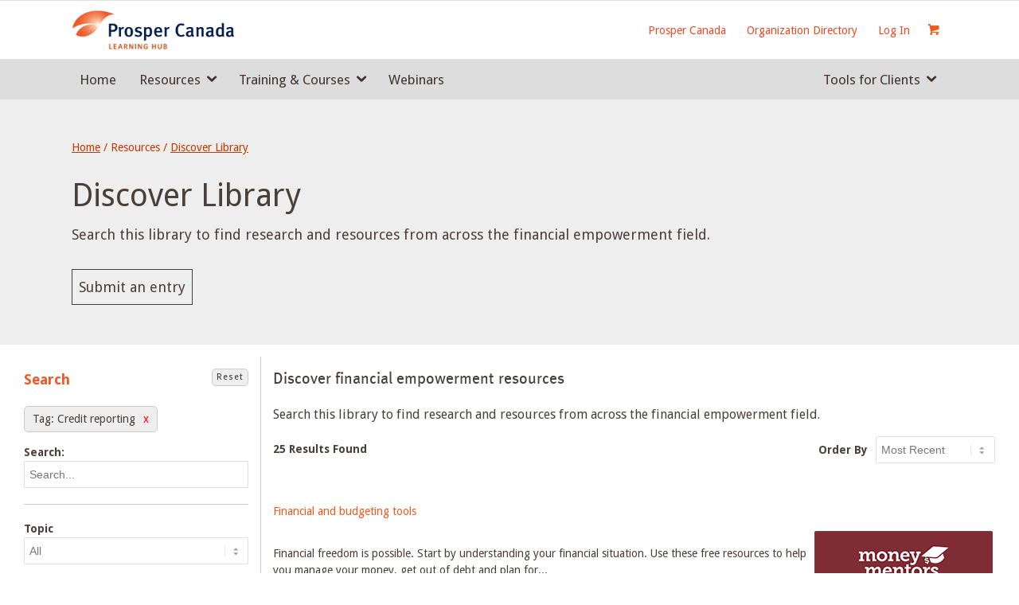

--- FILE ---
content_type: text/html; charset=UTF-8
request_url: https://learninghub.prospercanada.org/searchwp/?knowledge-tag=3272
body_size: 30335
content:
<!DOCTYPE html>
<html lang="en-CA" class="html_stretched responsive av-preloader-disabled av-default-lightbox  html_header_top html_logo_left html_main_nav_header html_menu_right html_custom html_header_sticky_disabled html_header_shrinking_disabled html_mobile_menu_tablet html_header_searchicon_disabled html_content_align_center html_header_unstick_top_disabled html_header_stretch_disabled html_av-overlay-side html_av-overlay-side-classic html_av-submenu-noclone html_entry_id_1667 html_cart_at_menu av-cookies-no-cookie-consent av-no-preview html_text_menu_active ">
<head>
<meta charset="UTF-8" />
<meta name="robots" content="index, follow" />


<!-- mobile setting -->
<meta name="viewport" content="width=device-width, initial-scale=1, maximum-scale=1">

<!-- Scripts/CSS and wp_head hook -->
<title>SearchWP &#8211; Prosper Canada Learning Hub</title>
<meta name='robots' content='max-image-preview:large' />
	<style>img:is([sizes="auto" i], [sizes^="auto," i]) { contain-intrinsic-size: 3000px 1500px }</style>
	<link rel="alternate" type="application/rss+xml" title="Prosper Canada Learning Hub &raquo; Feed" href="https://learninghub.prospercanada.org/feed/" />

<!-- google webfont font replacement -->

			<script type='text/javascript'>

				(function() {

					/*	check if webfonts are disabled by user setting via cookie - or user must opt in.	*/
					var html = document.getElementsByTagName('html')[0];
					var cookie_check = html.className.indexOf('av-cookies-needs-opt-in') >= 0 || html.className.indexOf('av-cookies-can-opt-out') >= 0;
					var allow_continue = true;
					var silent_accept_cookie = html.className.indexOf('av-cookies-user-silent-accept') >= 0;

					if( cookie_check && ! silent_accept_cookie )
					{
						if( ! document.cookie.match(/aviaCookieConsent/) || html.className.indexOf('av-cookies-session-refused') >= 0 )
						{
							allow_continue = false;
						}
						else
						{
							if( ! document.cookie.match(/aviaPrivacyRefuseCookiesHideBar/) )
							{
								allow_continue = false;
							}
							else if( ! document.cookie.match(/aviaPrivacyEssentialCookiesEnabled/) )
							{
								allow_continue = false;
							}
							else if( document.cookie.match(/aviaPrivacyGoogleWebfontsDisabled/) )
							{
								allow_continue = false;
							}
						}
					}

					if( allow_continue )
					{
						var f = document.createElement('link');

						f.type 	= 'text/css';
						f.rel 	= 'stylesheet';
						f.href 	= 'https://fonts.googleapis.com/css?family=Droid+Sans%7COpen+Sans:400,600&display=auto';
						f.id 	= 'avia-google-webfont';

						document.getElementsByTagName('head')[0].appendChild(f);
					}
				})();

			</script>
			<script type="text/javascript">
/* <![CDATA[ */
window._wpemojiSettings = {"baseUrl":"https:\/\/s.w.org\/images\/core\/emoji\/16.0.1\/72x72\/","ext":".png","svgUrl":"https:\/\/s.w.org\/images\/core\/emoji\/16.0.1\/svg\/","svgExt":".svg","source":{"concatemoji":"https:\/\/learninghub.prospercanada.org\/wp-includes\/js\/wp-emoji-release.min.js?ver=6.8.3"}};
/*! This file is auto-generated */
!function(s,n){var o,i,e;function c(e){try{var t={supportTests:e,timestamp:(new Date).valueOf()};sessionStorage.setItem(o,JSON.stringify(t))}catch(e){}}function p(e,t,n){e.clearRect(0,0,e.canvas.width,e.canvas.height),e.fillText(t,0,0);var t=new Uint32Array(e.getImageData(0,0,e.canvas.width,e.canvas.height).data),a=(e.clearRect(0,0,e.canvas.width,e.canvas.height),e.fillText(n,0,0),new Uint32Array(e.getImageData(0,0,e.canvas.width,e.canvas.height).data));return t.every(function(e,t){return e===a[t]})}function u(e,t){e.clearRect(0,0,e.canvas.width,e.canvas.height),e.fillText(t,0,0);for(var n=e.getImageData(16,16,1,1),a=0;a<n.data.length;a++)if(0!==n.data[a])return!1;return!0}function f(e,t,n,a){switch(t){case"flag":return n(e,"\ud83c\udff3\ufe0f\u200d\u26a7\ufe0f","\ud83c\udff3\ufe0f\u200b\u26a7\ufe0f")?!1:!n(e,"\ud83c\udde8\ud83c\uddf6","\ud83c\udde8\u200b\ud83c\uddf6")&&!n(e,"\ud83c\udff4\udb40\udc67\udb40\udc62\udb40\udc65\udb40\udc6e\udb40\udc67\udb40\udc7f","\ud83c\udff4\u200b\udb40\udc67\u200b\udb40\udc62\u200b\udb40\udc65\u200b\udb40\udc6e\u200b\udb40\udc67\u200b\udb40\udc7f");case"emoji":return!a(e,"\ud83e\udedf")}return!1}function g(e,t,n,a){var r="undefined"!=typeof WorkerGlobalScope&&self instanceof WorkerGlobalScope?new OffscreenCanvas(300,150):s.createElement("canvas"),o=r.getContext("2d",{willReadFrequently:!0}),i=(o.textBaseline="top",o.font="600 32px Arial",{});return e.forEach(function(e){i[e]=t(o,e,n,a)}),i}function t(e){var t=s.createElement("script");t.src=e,t.defer=!0,s.head.appendChild(t)}"undefined"!=typeof Promise&&(o="wpEmojiSettingsSupports",i=["flag","emoji"],n.supports={everything:!0,everythingExceptFlag:!0},e=new Promise(function(e){s.addEventListener("DOMContentLoaded",e,{once:!0})}),new Promise(function(t){var n=function(){try{var e=JSON.parse(sessionStorage.getItem(o));if("object"==typeof e&&"number"==typeof e.timestamp&&(new Date).valueOf()<e.timestamp+604800&&"object"==typeof e.supportTests)return e.supportTests}catch(e){}return null}();if(!n){if("undefined"!=typeof Worker&&"undefined"!=typeof OffscreenCanvas&&"undefined"!=typeof URL&&URL.createObjectURL&&"undefined"!=typeof Blob)try{var e="postMessage("+g.toString()+"("+[JSON.stringify(i),f.toString(),p.toString(),u.toString()].join(",")+"));",a=new Blob([e],{type:"text/javascript"}),r=new Worker(URL.createObjectURL(a),{name:"wpTestEmojiSupports"});return void(r.onmessage=function(e){c(n=e.data),r.terminate(),t(n)})}catch(e){}c(n=g(i,f,p,u))}t(n)}).then(function(e){for(var t in e)n.supports[t]=e[t],n.supports.everything=n.supports.everything&&n.supports[t],"flag"!==t&&(n.supports.everythingExceptFlag=n.supports.everythingExceptFlag&&n.supports[t]);n.supports.everythingExceptFlag=n.supports.everythingExceptFlag&&!n.supports.flag,n.DOMReady=!1,n.readyCallback=function(){n.DOMReady=!0}}).then(function(){return e}).then(function(){var e;n.supports.everything||(n.readyCallback(),(e=n.source||{}).concatemoji?t(e.concatemoji):e.wpemoji&&e.twemoji&&(t(e.twemoji),t(e.wpemoji)))}))}((window,document),window._wpemojiSettings);
/* ]]> */
</script>
<link rel='stylesheet' id='avia-grid-css' href='https://learninghub.prospercanada.org/wp-content/themes/enfold/css/grid.css?ver=5.6.9' type='text/css' media='all' />
<link rel='stylesheet' id='avia-base-css' href='https://learninghub.prospercanada.org/wp-content/themes/enfold/css/base.css?ver=5.6.9' type='text/css' media='all' />
<link rel='stylesheet' id='avia-layout-css' href='https://learninghub.prospercanada.org/wp-content/themes/enfold/css/layout.css?ver=5.6.9' type='text/css' media='all' />
<link rel='stylesheet' id='avia-module-audioplayer-css' href='https://learninghub.prospercanada.org/wp-content/themes/enfold/config-templatebuilder/avia-shortcodes/audio-player/audio-player.css?ver=5.6.9' type='text/css' media='all' />
<link rel='stylesheet' id='avia-module-blog-css' href='https://learninghub.prospercanada.org/wp-content/themes/enfold/config-templatebuilder/avia-shortcodes/blog/blog.css?ver=5.6.9' type='text/css' media='all' />
<link rel='stylesheet' id='avia-module-postslider-css' href='https://learninghub.prospercanada.org/wp-content/themes/enfold/config-templatebuilder/avia-shortcodes/postslider/postslider.css?ver=5.6.9' type='text/css' media='all' />
<link rel='stylesheet' id='avia-module-button-css' href='https://learninghub.prospercanada.org/wp-content/themes/enfold/config-templatebuilder/avia-shortcodes/buttons/buttons.css?ver=5.6.9' type='text/css' media='all' />
<link rel='stylesheet' id='avia-module-buttonrow-css' href='https://learninghub.prospercanada.org/wp-content/themes/enfold/config-templatebuilder/avia-shortcodes/buttonrow/buttonrow.css?ver=5.6.9' type='text/css' media='all' />
<link rel='stylesheet' id='avia-module-button-fullwidth-css' href='https://learninghub.prospercanada.org/wp-content/themes/enfold/config-templatebuilder/avia-shortcodes/buttons_fullwidth/buttons_fullwidth.css?ver=5.6.9' type='text/css' media='all' />
<link rel='stylesheet' id='avia-module-catalogue-css' href='https://learninghub.prospercanada.org/wp-content/themes/enfold/config-templatebuilder/avia-shortcodes/catalogue/catalogue.css?ver=5.6.9' type='text/css' media='all' />
<link rel='stylesheet' id='avia-module-comments-css' href='https://learninghub.prospercanada.org/wp-content/themes/enfold/config-templatebuilder/avia-shortcodes/comments/comments.css?ver=5.6.9' type='text/css' media='all' />
<link rel='stylesheet' id='avia-module-contact-css' href='https://learninghub.prospercanada.org/wp-content/themes/enfold/config-templatebuilder/avia-shortcodes/contact/contact.css?ver=5.6.9' type='text/css' media='all' />
<link rel='stylesheet' id='avia-module-slideshow-css' href='https://learninghub.prospercanada.org/wp-content/themes/enfold/config-templatebuilder/avia-shortcodes/slideshow/slideshow.css?ver=5.6.9' type='text/css' media='all' />
<link rel='stylesheet' id='avia-module-slideshow-contentpartner-css' href='https://learninghub.prospercanada.org/wp-content/themes/enfold/config-templatebuilder/avia-shortcodes/contentslider/contentslider.css?ver=5.6.9' type='text/css' media='all' />
<link rel='stylesheet' id='avia-module-countdown-css' href='https://learninghub.prospercanada.org/wp-content/themes/enfold/config-templatebuilder/avia-shortcodes/countdown/countdown.css?ver=5.6.9' type='text/css' media='all' />
<link rel='stylesheet' id='avia-module-gallery-css' href='https://learninghub.prospercanada.org/wp-content/themes/enfold/config-templatebuilder/avia-shortcodes/gallery/gallery.css?ver=5.6.9' type='text/css' media='all' />
<link rel='stylesheet' id='avia-module-gallery-hor-css' href='https://learninghub.prospercanada.org/wp-content/themes/enfold/config-templatebuilder/avia-shortcodes/gallery_horizontal/gallery_horizontal.css?ver=5.6.9' type='text/css' media='all' />
<link rel='stylesheet' id='avia-module-maps-css' href='https://learninghub.prospercanada.org/wp-content/themes/enfold/config-templatebuilder/avia-shortcodes/google_maps/google_maps.css?ver=5.6.9' type='text/css' media='all' />
<link rel='stylesheet' id='avia-module-gridrow-css' href='https://learninghub.prospercanada.org/wp-content/themes/enfold/config-templatebuilder/avia-shortcodes/grid_row/grid_row.css?ver=5.6.9' type='text/css' media='all' />
<link rel='stylesheet' id='avia-module-heading-css' href='https://learninghub.prospercanada.org/wp-content/themes/enfold/config-templatebuilder/avia-shortcodes/heading/heading.css?ver=5.6.9' type='text/css' media='all' />
<link rel='stylesheet' id='avia-module-rotator-css' href='https://learninghub.prospercanada.org/wp-content/themes/enfold/config-templatebuilder/avia-shortcodes/headline_rotator/headline_rotator.css?ver=5.6.9' type='text/css' media='all' />
<link rel='stylesheet' id='avia-module-hr-css' href='https://learninghub.prospercanada.org/wp-content/themes/enfold/config-templatebuilder/avia-shortcodes/hr/hr.css?ver=5.6.9' type='text/css' media='all' />
<link rel='stylesheet' id='avia-module-icon-css' href='https://learninghub.prospercanada.org/wp-content/themes/enfold/config-templatebuilder/avia-shortcodes/icon/icon.css?ver=5.6.9' type='text/css' media='all' />
<link rel='stylesheet' id='avia-module-icon-circles-css' href='https://learninghub.prospercanada.org/wp-content/themes/enfold/config-templatebuilder/avia-shortcodes/icon_circles/icon_circles.css?ver=5.6.9' type='text/css' media='all' />
<link rel='stylesheet' id='avia-module-iconbox-css' href='https://learninghub.prospercanada.org/wp-content/themes/enfold/config-templatebuilder/avia-shortcodes/iconbox/iconbox.css?ver=5.6.9' type='text/css' media='all' />
<link rel='stylesheet' id='avia-module-icongrid-css' href='https://learninghub.prospercanada.org/wp-content/themes/enfold/config-templatebuilder/avia-shortcodes/icongrid/icongrid.css?ver=5.6.9' type='text/css' media='all' />
<link rel='stylesheet' id='avia-module-iconlist-css' href='https://learninghub.prospercanada.org/wp-content/themes/enfold/config-templatebuilder/avia-shortcodes/iconlist/iconlist.css?ver=5.6.9' type='text/css' media='all' />
<link rel='stylesheet' id='avia-module-image-css' href='https://learninghub.prospercanada.org/wp-content/themes/enfold/config-templatebuilder/avia-shortcodes/image/image.css?ver=5.6.9' type='text/css' media='all' />
<link rel='stylesheet' id='avia-module-image-diff-css' href='https://learninghub.prospercanada.org/wp-content/themes/enfold/config-templatebuilder/avia-shortcodes/image_diff/image_diff.css?ver=5.6.9' type='text/css' media='all' />
<link rel='stylesheet' id='avia-module-hotspot-css' href='https://learninghub.prospercanada.org/wp-content/themes/enfold/config-templatebuilder/avia-shortcodes/image_hotspots/image_hotspots.css?ver=5.6.9' type='text/css' media='all' />
<link rel='stylesheet' id='avia-module-sc-lottie-animation-css' href='https://learninghub.prospercanada.org/wp-content/themes/enfold/config-templatebuilder/avia-shortcodes/lottie_animation/lottie_animation.css?ver=5.6.9' type='text/css' media='all' />
<link rel='stylesheet' id='avia-module-magazine-css' href='https://learninghub.prospercanada.org/wp-content/themes/enfold/config-templatebuilder/avia-shortcodes/magazine/magazine.css?ver=5.6.9' type='text/css' media='all' />
<link rel='stylesheet' id='avia-module-masonry-css' href='https://learninghub.prospercanada.org/wp-content/themes/enfold/config-templatebuilder/avia-shortcodes/masonry_entries/masonry_entries.css?ver=5.6.9' type='text/css' media='all' />
<link rel='stylesheet' id='avia-siteloader-css' href='https://learninghub.prospercanada.org/wp-content/themes/enfold/css/avia-snippet-site-preloader.css?ver=5.6.9' type='text/css' media='all' />
<link rel='stylesheet' id='avia-module-menu-css' href='https://learninghub.prospercanada.org/wp-content/themes/enfold/config-templatebuilder/avia-shortcodes/menu/menu.css?ver=5.6.9' type='text/css' media='all' />
<link rel='stylesheet' id='avia-module-notification-css' href='https://learninghub.prospercanada.org/wp-content/themes/enfold/config-templatebuilder/avia-shortcodes/notification/notification.css?ver=5.6.9' type='text/css' media='all' />
<link rel='stylesheet' id='avia-module-numbers-css' href='https://learninghub.prospercanada.org/wp-content/themes/enfold/config-templatebuilder/avia-shortcodes/numbers/numbers.css?ver=5.6.9' type='text/css' media='all' />
<link rel='stylesheet' id='avia-module-portfolio-css' href='https://learninghub.prospercanada.org/wp-content/themes/enfold/config-templatebuilder/avia-shortcodes/portfolio/portfolio.css?ver=5.6.9' type='text/css' media='all' />
<link rel='stylesheet' id='avia-module-post-metadata-css' href='https://learninghub.prospercanada.org/wp-content/themes/enfold/config-templatebuilder/avia-shortcodes/post_metadata/post_metadata.css?ver=5.6.9' type='text/css' media='all' />
<link rel='stylesheet' id='avia-module-progress-bar-css' href='https://learninghub.prospercanada.org/wp-content/themes/enfold/config-templatebuilder/avia-shortcodes/progressbar/progressbar.css?ver=5.6.9' type='text/css' media='all' />
<link rel='stylesheet' id='avia-module-promobox-css' href='https://learninghub.prospercanada.org/wp-content/themes/enfold/config-templatebuilder/avia-shortcodes/promobox/promobox.css?ver=5.6.9' type='text/css' media='all' />
<link rel='stylesheet' id='avia-sc-search-css' href='https://learninghub.prospercanada.org/wp-content/themes/enfold/config-templatebuilder/avia-shortcodes/search/search.css?ver=5.6.9' type='text/css' media='all' />
<link rel='stylesheet' id='avia-module-slideshow-accordion-css' href='https://learninghub.prospercanada.org/wp-content/themes/enfold/config-templatebuilder/avia-shortcodes/slideshow_accordion/slideshow_accordion.css?ver=5.6.9' type='text/css' media='all' />
<link rel='stylesheet' id='avia-module-slideshow-feature-image-css' href='https://learninghub.prospercanada.org/wp-content/themes/enfold/config-templatebuilder/avia-shortcodes/slideshow_feature_image/slideshow_feature_image.css?ver=5.6.9' type='text/css' media='all' />
<link rel='stylesheet' id='avia-module-slideshow-fullsize-css' href='https://learninghub.prospercanada.org/wp-content/themes/enfold/config-templatebuilder/avia-shortcodes/slideshow_fullsize/slideshow_fullsize.css?ver=5.6.9' type='text/css' media='all' />
<link rel='stylesheet' id='avia-module-slideshow-fullscreen-css' href='https://learninghub.prospercanada.org/wp-content/themes/enfold/config-templatebuilder/avia-shortcodes/slideshow_fullscreen/slideshow_fullscreen.css?ver=5.6.9' type='text/css' media='all' />
<link rel='stylesheet' id='avia-module-slideshow-ls-css' href='https://learninghub.prospercanada.org/wp-content/themes/enfold/config-templatebuilder/avia-shortcodes/slideshow_layerslider/slideshow_layerslider.css?ver=5.6.9' type='text/css' media='all' />
<link rel='stylesheet' id='avia-module-social-css' href='https://learninghub.prospercanada.org/wp-content/themes/enfold/config-templatebuilder/avia-shortcodes/social_share/social_share.css?ver=5.6.9' type='text/css' media='all' />
<link rel='stylesheet' id='avia-module-tabsection-css' href='https://learninghub.prospercanada.org/wp-content/themes/enfold/config-templatebuilder/avia-shortcodes/tab_section/tab_section.css?ver=5.6.9' type='text/css' media='all' />
<link rel='stylesheet' id='avia-module-table-css' href='https://learninghub.prospercanada.org/wp-content/themes/enfold/config-templatebuilder/avia-shortcodes/table/table.css?ver=5.6.9' type='text/css' media='all' />
<link rel='stylesheet' id='avia-module-tabs-css' href='https://learninghub.prospercanada.org/wp-content/themes/enfold/config-templatebuilder/avia-shortcodes/tabs/tabs.css?ver=5.6.9' type='text/css' media='all' />
<link rel='stylesheet' id='avia-module-team-css' href='https://learninghub.prospercanada.org/wp-content/themes/enfold/config-templatebuilder/avia-shortcodes/team/team.css?ver=5.6.9' type='text/css' media='all' />
<link rel='stylesheet' id='avia-module-testimonials-css' href='https://learninghub.prospercanada.org/wp-content/themes/enfold/config-templatebuilder/avia-shortcodes/testimonials/testimonials.css?ver=5.6.9' type='text/css' media='all' />
<link rel='stylesheet' id='avia-module-timeline-css' href='https://learninghub.prospercanada.org/wp-content/themes/enfold/config-templatebuilder/avia-shortcodes/timeline/timeline.css?ver=5.6.9' type='text/css' media='all' />
<link rel='stylesheet' id='avia-module-toggles-css' href='https://learninghub.prospercanada.org/wp-content/themes/enfold/config-templatebuilder/avia-shortcodes/toggles/toggles.css?ver=5.6.9' type='text/css' media='all' />
<link rel='stylesheet' id='avia-module-video-css' href='https://learninghub.prospercanada.org/wp-content/themes/enfold/config-templatebuilder/avia-shortcodes/video/video.css?ver=5.6.9' type='text/css' media='all' />
<link rel='stylesheet' id='avia-scs-css' href='https://learninghub.prospercanada.org/wp-content/themes/enfold/css/shortcodes.css?ver=5.6.9' type='text/css' media='all' />
<link rel='stylesheet' id='avia-woocommerce-css-css' href='https://learninghub.prospercanada.org/wp-content/themes/enfold/config-woocommerce/woocommerce-mod.css?ver=5.6.9' type='text/css' media='all' />
<style id='wp-emoji-styles-inline-css' type='text/css'>

	img.wp-smiley, img.emoji {
		display: inline !important;
		border: none !important;
		box-shadow: none !important;
		height: 1em !important;
		width: 1em !important;
		margin: 0 0.07em !important;
		vertical-align: -0.1em !important;
		background: none !important;
		padding: 0 !important;
	}
</style>
<link rel='stylesheet' id='wp-block-library-css' href='https://learninghub.prospercanada.org/wp-includes/css/dist/block-library/style.min.css?ver=6.8.3' type='text/css' media='all' />
<style id='global-styles-inline-css' type='text/css'>
:root{--wp--preset--aspect-ratio--square: 1;--wp--preset--aspect-ratio--4-3: 4/3;--wp--preset--aspect-ratio--3-4: 3/4;--wp--preset--aspect-ratio--3-2: 3/2;--wp--preset--aspect-ratio--2-3: 2/3;--wp--preset--aspect-ratio--16-9: 16/9;--wp--preset--aspect-ratio--9-16: 9/16;--wp--preset--color--black: #000000;--wp--preset--color--cyan-bluish-gray: #abb8c3;--wp--preset--color--white: #ffffff;--wp--preset--color--pale-pink: #f78da7;--wp--preset--color--vivid-red: #cf2e2e;--wp--preset--color--luminous-vivid-orange: #ff6900;--wp--preset--color--luminous-vivid-amber: #fcb900;--wp--preset--color--light-green-cyan: #7bdcb5;--wp--preset--color--vivid-green-cyan: #00d084;--wp--preset--color--pale-cyan-blue: #8ed1fc;--wp--preset--color--vivid-cyan-blue: #0693e3;--wp--preset--color--vivid-purple: #9b51e0;--wp--preset--color--metallic-red: #b02b2c;--wp--preset--color--maximum-yellow-red: #edae44;--wp--preset--color--yellow-sun: #eeee22;--wp--preset--color--palm-leaf: #83a846;--wp--preset--color--aero: #7bb0e7;--wp--preset--color--old-lavender: #745f7e;--wp--preset--color--steel-teal: #5f8789;--wp--preset--color--raspberry-pink: #d65799;--wp--preset--color--medium-turquoise: #4ecac2;--wp--preset--gradient--vivid-cyan-blue-to-vivid-purple: linear-gradient(135deg,rgba(6,147,227,1) 0%,rgb(155,81,224) 100%);--wp--preset--gradient--light-green-cyan-to-vivid-green-cyan: linear-gradient(135deg,rgb(122,220,180) 0%,rgb(0,208,130) 100%);--wp--preset--gradient--luminous-vivid-amber-to-luminous-vivid-orange: linear-gradient(135deg,rgba(252,185,0,1) 0%,rgba(255,105,0,1) 100%);--wp--preset--gradient--luminous-vivid-orange-to-vivid-red: linear-gradient(135deg,rgba(255,105,0,1) 0%,rgb(207,46,46) 100%);--wp--preset--gradient--very-light-gray-to-cyan-bluish-gray: linear-gradient(135deg,rgb(238,238,238) 0%,rgb(169,184,195) 100%);--wp--preset--gradient--cool-to-warm-spectrum: linear-gradient(135deg,rgb(74,234,220) 0%,rgb(151,120,209) 20%,rgb(207,42,186) 40%,rgb(238,44,130) 60%,rgb(251,105,98) 80%,rgb(254,248,76) 100%);--wp--preset--gradient--blush-light-purple: linear-gradient(135deg,rgb(255,206,236) 0%,rgb(152,150,240) 100%);--wp--preset--gradient--blush-bordeaux: linear-gradient(135deg,rgb(254,205,165) 0%,rgb(254,45,45) 50%,rgb(107,0,62) 100%);--wp--preset--gradient--luminous-dusk: linear-gradient(135deg,rgb(255,203,112) 0%,rgb(199,81,192) 50%,rgb(65,88,208) 100%);--wp--preset--gradient--pale-ocean: linear-gradient(135deg,rgb(255,245,203) 0%,rgb(182,227,212) 50%,rgb(51,167,181) 100%);--wp--preset--gradient--electric-grass: linear-gradient(135deg,rgb(202,248,128) 0%,rgb(113,206,126) 100%);--wp--preset--gradient--midnight: linear-gradient(135deg,rgb(2,3,129) 0%,rgb(40,116,252) 100%);--wp--preset--font-size--small: 1rem;--wp--preset--font-size--medium: 1.125rem;--wp--preset--font-size--large: 1.75rem;--wp--preset--font-size--x-large: clamp(1.75rem, 3vw, 2.25rem);--wp--preset--spacing--20: 0.44rem;--wp--preset--spacing--30: 0.67rem;--wp--preset--spacing--40: 1rem;--wp--preset--spacing--50: 1.5rem;--wp--preset--spacing--60: 2.25rem;--wp--preset--spacing--70: 3.38rem;--wp--preset--spacing--80: 5.06rem;--wp--preset--shadow--natural: 6px 6px 9px rgba(0, 0, 0, 0.2);--wp--preset--shadow--deep: 12px 12px 50px rgba(0, 0, 0, 0.4);--wp--preset--shadow--sharp: 6px 6px 0px rgba(0, 0, 0, 0.2);--wp--preset--shadow--outlined: 6px 6px 0px -3px rgba(255, 255, 255, 1), 6px 6px rgba(0, 0, 0, 1);--wp--preset--shadow--crisp: 6px 6px 0px rgba(0, 0, 0, 1);}:root { --wp--style--global--content-size: 800px;--wp--style--global--wide-size: 1130px; }:where(body) { margin: 0; }.wp-site-blocks > .alignleft { float: left; margin-right: 2em; }.wp-site-blocks > .alignright { float: right; margin-left: 2em; }.wp-site-blocks > .aligncenter { justify-content: center; margin-left: auto; margin-right: auto; }:where(.is-layout-flex){gap: 0.5em;}:where(.is-layout-grid){gap: 0.5em;}.is-layout-flow > .alignleft{float: left;margin-inline-start: 0;margin-inline-end: 2em;}.is-layout-flow > .alignright{float: right;margin-inline-start: 2em;margin-inline-end: 0;}.is-layout-flow > .aligncenter{margin-left: auto !important;margin-right: auto !important;}.is-layout-constrained > .alignleft{float: left;margin-inline-start: 0;margin-inline-end: 2em;}.is-layout-constrained > .alignright{float: right;margin-inline-start: 2em;margin-inline-end: 0;}.is-layout-constrained > .aligncenter{margin-left: auto !important;margin-right: auto !important;}.is-layout-constrained > :where(:not(.alignleft):not(.alignright):not(.alignfull)){max-width: var(--wp--style--global--content-size);margin-left: auto !important;margin-right: auto !important;}.is-layout-constrained > .alignwide{max-width: var(--wp--style--global--wide-size);}body .is-layout-flex{display: flex;}.is-layout-flex{flex-wrap: wrap;align-items: center;}.is-layout-flex > :is(*, div){margin: 0;}body .is-layout-grid{display: grid;}.is-layout-grid > :is(*, div){margin: 0;}body{padding-top: 0px;padding-right: 0px;padding-bottom: 0px;padding-left: 0px;}a:where(:not(.wp-element-button)){text-decoration: underline;}:root :where(.wp-element-button, .wp-block-button__link){background-color: #32373c;border-width: 0;color: #fff;font-family: inherit;font-size: inherit;line-height: inherit;padding: calc(0.667em + 2px) calc(1.333em + 2px);text-decoration: none;}.has-black-color{color: var(--wp--preset--color--black) !important;}.has-cyan-bluish-gray-color{color: var(--wp--preset--color--cyan-bluish-gray) !important;}.has-white-color{color: var(--wp--preset--color--white) !important;}.has-pale-pink-color{color: var(--wp--preset--color--pale-pink) !important;}.has-vivid-red-color{color: var(--wp--preset--color--vivid-red) !important;}.has-luminous-vivid-orange-color{color: var(--wp--preset--color--luminous-vivid-orange) !important;}.has-luminous-vivid-amber-color{color: var(--wp--preset--color--luminous-vivid-amber) !important;}.has-light-green-cyan-color{color: var(--wp--preset--color--light-green-cyan) !important;}.has-vivid-green-cyan-color{color: var(--wp--preset--color--vivid-green-cyan) !important;}.has-pale-cyan-blue-color{color: var(--wp--preset--color--pale-cyan-blue) !important;}.has-vivid-cyan-blue-color{color: var(--wp--preset--color--vivid-cyan-blue) !important;}.has-vivid-purple-color{color: var(--wp--preset--color--vivid-purple) !important;}.has-metallic-red-color{color: var(--wp--preset--color--metallic-red) !important;}.has-maximum-yellow-red-color{color: var(--wp--preset--color--maximum-yellow-red) !important;}.has-yellow-sun-color{color: var(--wp--preset--color--yellow-sun) !important;}.has-palm-leaf-color{color: var(--wp--preset--color--palm-leaf) !important;}.has-aero-color{color: var(--wp--preset--color--aero) !important;}.has-old-lavender-color{color: var(--wp--preset--color--old-lavender) !important;}.has-steel-teal-color{color: var(--wp--preset--color--steel-teal) !important;}.has-raspberry-pink-color{color: var(--wp--preset--color--raspberry-pink) !important;}.has-medium-turquoise-color{color: var(--wp--preset--color--medium-turquoise) !important;}.has-black-background-color{background-color: var(--wp--preset--color--black) !important;}.has-cyan-bluish-gray-background-color{background-color: var(--wp--preset--color--cyan-bluish-gray) !important;}.has-white-background-color{background-color: var(--wp--preset--color--white) !important;}.has-pale-pink-background-color{background-color: var(--wp--preset--color--pale-pink) !important;}.has-vivid-red-background-color{background-color: var(--wp--preset--color--vivid-red) !important;}.has-luminous-vivid-orange-background-color{background-color: var(--wp--preset--color--luminous-vivid-orange) !important;}.has-luminous-vivid-amber-background-color{background-color: var(--wp--preset--color--luminous-vivid-amber) !important;}.has-light-green-cyan-background-color{background-color: var(--wp--preset--color--light-green-cyan) !important;}.has-vivid-green-cyan-background-color{background-color: var(--wp--preset--color--vivid-green-cyan) !important;}.has-pale-cyan-blue-background-color{background-color: var(--wp--preset--color--pale-cyan-blue) !important;}.has-vivid-cyan-blue-background-color{background-color: var(--wp--preset--color--vivid-cyan-blue) !important;}.has-vivid-purple-background-color{background-color: var(--wp--preset--color--vivid-purple) !important;}.has-metallic-red-background-color{background-color: var(--wp--preset--color--metallic-red) !important;}.has-maximum-yellow-red-background-color{background-color: var(--wp--preset--color--maximum-yellow-red) !important;}.has-yellow-sun-background-color{background-color: var(--wp--preset--color--yellow-sun) !important;}.has-palm-leaf-background-color{background-color: var(--wp--preset--color--palm-leaf) !important;}.has-aero-background-color{background-color: var(--wp--preset--color--aero) !important;}.has-old-lavender-background-color{background-color: var(--wp--preset--color--old-lavender) !important;}.has-steel-teal-background-color{background-color: var(--wp--preset--color--steel-teal) !important;}.has-raspberry-pink-background-color{background-color: var(--wp--preset--color--raspberry-pink) !important;}.has-medium-turquoise-background-color{background-color: var(--wp--preset--color--medium-turquoise) !important;}.has-black-border-color{border-color: var(--wp--preset--color--black) !important;}.has-cyan-bluish-gray-border-color{border-color: var(--wp--preset--color--cyan-bluish-gray) !important;}.has-white-border-color{border-color: var(--wp--preset--color--white) !important;}.has-pale-pink-border-color{border-color: var(--wp--preset--color--pale-pink) !important;}.has-vivid-red-border-color{border-color: var(--wp--preset--color--vivid-red) !important;}.has-luminous-vivid-orange-border-color{border-color: var(--wp--preset--color--luminous-vivid-orange) !important;}.has-luminous-vivid-amber-border-color{border-color: var(--wp--preset--color--luminous-vivid-amber) !important;}.has-light-green-cyan-border-color{border-color: var(--wp--preset--color--light-green-cyan) !important;}.has-vivid-green-cyan-border-color{border-color: var(--wp--preset--color--vivid-green-cyan) !important;}.has-pale-cyan-blue-border-color{border-color: var(--wp--preset--color--pale-cyan-blue) !important;}.has-vivid-cyan-blue-border-color{border-color: var(--wp--preset--color--vivid-cyan-blue) !important;}.has-vivid-purple-border-color{border-color: var(--wp--preset--color--vivid-purple) !important;}.has-metallic-red-border-color{border-color: var(--wp--preset--color--metallic-red) !important;}.has-maximum-yellow-red-border-color{border-color: var(--wp--preset--color--maximum-yellow-red) !important;}.has-yellow-sun-border-color{border-color: var(--wp--preset--color--yellow-sun) !important;}.has-palm-leaf-border-color{border-color: var(--wp--preset--color--palm-leaf) !important;}.has-aero-border-color{border-color: var(--wp--preset--color--aero) !important;}.has-old-lavender-border-color{border-color: var(--wp--preset--color--old-lavender) !important;}.has-steel-teal-border-color{border-color: var(--wp--preset--color--steel-teal) !important;}.has-raspberry-pink-border-color{border-color: var(--wp--preset--color--raspberry-pink) !important;}.has-medium-turquoise-border-color{border-color: var(--wp--preset--color--medium-turquoise) !important;}.has-vivid-cyan-blue-to-vivid-purple-gradient-background{background: var(--wp--preset--gradient--vivid-cyan-blue-to-vivid-purple) !important;}.has-light-green-cyan-to-vivid-green-cyan-gradient-background{background: var(--wp--preset--gradient--light-green-cyan-to-vivid-green-cyan) !important;}.has-luminous-vivid-amber-to-luminous-vivid-orange-gradient-background{background: var(--wp--preset--gradient--luminous-vivid-amber-to-luminous-vivid-orange) !important;}.has-luminous-vivid-orange-to-vivid-red-gradient-background{background: var(--wp--preset--gradient--luminous-vivid-orange-to-vivid-red) !important;}.has-very-light-gray-to-cyan-bluish-gray-gradient-background{background: var(--wp--preset--gradient--very-light-gray-to-cyan-bluish-gray) !important;}.has-cool-to-warm-spectrum-gradient-background{background: var(--wp--preset--gradient--cool-to-warm-spectrum) !important;}.has-blush-light-purple-gradient-background{background: var(--wp--preset--gradient--blush-light-purple) !important;}.has-blush-bordeaux-gradient-background{background: var(--wp--preset--gradient--blush-bordeaux) !important;}.has-luminous-dusk-gradient-background{background: var(--wp--preset--gradient--luminous-dusk) !important;}.has-pale-ocean-gradient-background{background: var(--wp--preset--gradient--pale-ocean) !important;}.has-electric-grass-gradient-background{background: var(--wp--preset--gradient--electric-grass) !important;}.has-midnight-gradient-background{background: var(--wp--preset--gradient--midnight) !important;}.has-small-font-size{font-size: var(--wp--preset--font-size--small) !important;}.has-medium-font-size{font-size: var(--wp--preset--font-size--medium) !important;}.has-large-font-size{font-size: var(--wp--preset--font-size--large) !important;}.has-x-large-font-size{font-size: var(--wp--preset--font-size--x-large) !important;}
:where(.wp-block-post-template.is-layout-flex){gap: 1.25em;}:where(.wp-block-post-template.is-layout-grid){gap: 1.25em;}
:where(.wp-block-columns.is-layout-flex){gap: 2em;}:where(.wp-block-columns.is-layout-grid){gap: 2em;}
:root :where(.wp-block-pullquote){font-size: 1.5em;line-height: 1.6;}
</style>
<link rel='stylesheet' id='dashicons-css' href='https://learninghub.prospercanada.org/wp-includes/css/dashicons.min.css?ver=6.8.3' type='text/css' media='all' />
<link rel='stylesheet' id='admin-bar-css' href='https://learninghub.prospercanada.org/wp-includes/css/admin-bar.min.css?ver=6.8.3' type='text/css' media='all' />
<style id='admin-bar-inline-css' type='text/css'>

    /* Hide CanvasJS credits for P404 charts specifically */
    #p404RedirectChart .canvasjs-chart-credit {
        display: none !important;
    }
    
    #p404RedirectChart canvas {
        border-radius: 6px;
    }

    .p404-redirect-adminbar-weekly-title {
        font-weight: bold;
        font-size: 14px;
        color: #fff;
        margin-bottom: 6px;
    }

    #wpadminbar #wp-admin-bar-p404_free_top_button .ab-icon:before {
        content: "\f103";
        color: #dc3545;
        top: 3px;
    }
    
    #wp-admin-bar-p404_free_top_button .ab-item {
        min-width: 80px !important;
        padding: 0px !important;
    }
    
    /* Ensure proper positioning and z-index for P404 dropdown */
    .p404-redirect-adminbar-dropdown-wrap { 
        min-width: 0; 
        padding: 0;
        position: static !important;
    }
    
    #wpadminbar #wp-admin-bar-p404_free_top_button_dropdown {
        position: static !important;
    }
    
    #wpadminbar #wp-admin-bar-p404_free_top_button_dropdown .ab-item {
        padding: 0 !important;
        margin: 0 !important;
    }
    
    .p404-redirect-dropdown-container {
        min-width: 340px;
        padding: 18px 18px 12px 18px;
        background: #23282d !important;
        color: #fff;
        border-radius: 12px;
        box-shadow: 0 8px 32px rgba(0,0,0,0.25);
        margin-top: 10px;
        position: relative !important;
        z-index: 999999 !important;
        display: block !important;
        border: 1px solid #444;
    }
    
    /* Ensure P404 dropdown appears on hover */
    #wpadminbar #wp-admin-bar-p404_free_top_button .p404-redirect-dropdown-container { 
        display: none !important;
    }
    
    #wpadminbar #wp-admin-bar-p404_free_top_button:hover .p404-redirect-dropdown-container { 
        display: block !important;
    }
    
    #wpadminbar #wp-admin-bar-p404_free_top_button:hover #wp-admin-bar-p404_free_top_button_dropdown .p404-redirect-dropdown-container {
        display: block !important;
    }
    
    .p404-redirect-card {
        background: #2c3338;
        border-radius: 8px;
        padding: 18px 18px 12px 18px;
        box-shadow: 0 2px 8px rgba(0,0,0,0.07);
        display: flex;
        flex-direction: column;
        align-items: flex-start;
        border: 1px solid #444;
    }
    
    .p404-redirect-btn {
        display: inline-block;
        background: #dc3545;
        color: #fff !important;
        font-weight: bold;
        padding: 5px 22px;
        border-radius: 8px;
        text-decoration: none;
        font-size: 17px;
        transition: background 0.2s, box-shadow 0.2s;
        margin-top: 8px;
        box-shadow: 0 2px 8px rgba(220,53,69,0.15);
        text-align: center;
        line-height: 1.6;
    }
    
    .p404-redirect-btn:hover {
        background: #c82333;
        color: #fff !important;
        box-shadow: 0 4px 16px rgba(220,53,69,0.25);
    }
    
    /* Prevent conflicts with other admin bar dropdowns */
    #wpadminbar .ab-top-menu > li:hover > .ab-item,
    #wpadminbar .ab-top-menu > li.hover > .ab-item {
        z-index: auto;
    }
    
    #wpadminbar #wp-admin-bar-p404_free_top_button:hover > .ab-item {
        z-index: 999998 !important;
    }
    
</style>
<style id='woocommerce-inline-inline-css' type='text/css'>
.woocommerce form .form-row .required { visibility: visible; }
</style>
<link rel='stylesheet' id='wc-gateway-ppec-frontend-css' href='https://learninghub.prospercanada.org/wp-content/plugins/woocommerce-gateway-paypal-express-checkout/assets/css/wc-gateway-ppec-frontend.css?ver=2.1.3' type='text/css' media='all' />
<link rel='stylesheet' id='custom-css-css' href='https://learninghub.prospercanada.org/wp-content/themes/enfold-child/custom.css?ver=1692845512' type='text/css' media='all' />
<link rel='stylesheet' id='avia-fold-unfold-css' href='https://learninghub.prospercanada.org/wp-content/themes/enfold/css/avia-snippet-fold-unfold.css?ver=5.6.9' type='text/css' media='all' />
<link rel='stylesheet' id='avia-popup-css-css' href='https://learninghub.prospercanada.org/wp-content/themes/enfold/js/aviapopup/magnific-popup.min.css?ver=5.6.9' type='text/css' media='screen' />
<link rel='stylesheet' id='avia-lightbox-css' href='https://learninghub.prospercanada.org/wp-content/themes/enfold/css/avia-snippet-lightbox.css?ver=5.6.9' type='text/css' media='screen' />
<link rel='stylesheet' id='avia-widget-css-css' href='https://learninghub.prospercanada.org/wp-content/themes/enfold/css/avia-snippet-widget.css?ver=5.6.9' type='text/css' media='screen' />
<link rel='stylesheet' id='avia-dynamic-css' href='https://learninghub.prospercanada.org/wp-content/uploads/dynamic_avia/enfold_child.css?ver=679bf76b6271d' type='text/css' media='all' />
<link rel='stylesheet' id='avia-custom-css' href='https://learninghub.prospercanada.org/wp-content/themes/enfold/css/custom.css?ver=5.6.9' type='text/css' media='all' />
<link rel='stylesheet' id='avia-style-css' href='https://learninghub.prospercanada.org/wp-content/themes/enfold-child/style.css?ver=5.6.9' type='text/css' media='all' />
<link rel='stylesheet' id='searchwp-live-search-css' href='https://learninghub.prospercanada.org/wp-content/plugins/searchwp-live-ajax-search/assets/styles/style.min.css?ver=1.8.7' type='text/css' media='all' />
<style id='searchwp-live-search-inline-css' type='text/css'>
.searchwp-live-search-result .searchwp-live-search-result--title a {
  font-size: 16px;
}
.searchwp-live-search-result .searchwp-live-search-result--price {
  font-size: 14px;
}
.searchwp-live-search-result .searchwp-live-search-result--add-to-cart .button {
  font-size: 14px;
}

</style>
<link rel='stylesheet' id='searchwp-forms-css' href='https://learninghub.prospercanada.org/wp-content/plugins/searchwp/assets/css/frontend/search-forms.min.css?ver=4.5.6' type='text/css' media='all' />
<link rel='stylesheet' id='wpb-css' href='https://learninghub.prospercanada.org/wp-content/plugins/wp-bookmarks/css/wpb-bookmarks.css?ver=6.8.3' type='text/css' media='all' />
<link rel='stylesheet' id='wpb-fontawesome-css' href='https://learninghub.prospercanada.org/wp-content/plugins/wp-bookmarks/css/font-awesome.min.css?ver=6.8.3' type='text/css' media='all' />
<link rel='stylesheet' id='wpb_iconfont-css' href='https://learninghub.prospercanada.org/wp-content/plugins/wp-bookmarks/css/wpb-iconfont.css?ver=6.8.3' type='text/css' media='all' />
<link rel='stylesheet' id='wpb_list-css' href='https://learninghub.prospercanada.org/wp-content/plugins/wp-bookmarks/css/wpb-collections.css?ver=6.8.3' type='text/css' media='all' />
<link rel='stylesheet' id='wpb_chosen-css' href='https://learninghub.prospercanada.org/wp-content/plugins/wp-bookmarks/css/wpb-chosen.css?ver=6.8.3' type='text/css' media='all' />
<script type="text/javascript" src="https://learninghub.prospercanada.org/wp-includes/js/jquery/jquery.min.js?ver=3.7.1" id="jquery-core-js"></script>
<script type="text/javascript" src="https://learninghub.prospercanada.org/wp-includes/js/jquery/jquery-migrate.min.js?ver=3.4.1" id="jquery-migrate-js"></script>
<script type="text/javascript" src="https://learninghub.prospercanada.org/wp-content/plugins/woocommerce/assets/js/js-cookie/js.cookie.min.js?ver=2.1.4-wc.10.4.3" id="wc-js-cookie-js" defer="defer" data-wp-strategy="defer"></script>
<script type="text/javascript" id="wc-cart-fragments-js-extra">
/* <![CDATA[ */
var wc_cart_fragments_params = {"ajax_url":"\/wp-admin\/admin-ajax.php","wc_ajax_url":"\/?wc-ajax=%%endpoint%%","cart_hash_key":"wc_cart_hash_035f123b0c343dc935e958399a52a5ad","fragment_name":"wc_fragments_035f123b0c343dc935e958399a52a5ad","request_timeout":"5000"};
/* ]]> */
</script>
<script type="text/javascript" src="https://learninghub.prospercanada.org/wp-content/plugins/woocommerce/assets/js/frontend/cart-fragments.min.js?ver=10.4.3" id="wc-cart-fragments-js" defer="defer" data-wp-strategy="defer"></script>
<script type="text/javascript" src="https://learninghub.prospercanada.org/wp-content/plugins/woocommerce/assets/js/jquery-blockui/jquery.blockUI.min.js?ver=2.7.0-wc.10.4.3" id="wc-jquery-blockui-js" defer="defer" data-wp-strategy="defer"></script>
<script type="text/javascript" id="wc-add-to-cart-js-extra">
/* <![CDATA[ */
var wc_add_to_cart_params = {"ajax_url":"\/wp-admin\/admin-ajax.php","wc_ajax_url":"\/?wc-ajax=%%endpoint%%","i18n_view_cart":"View cart","cart_url":"https:\/\/learninghub.prospercanada.org\/cart\/","is_cart":"","cart_redirect_after_add":"no"};
/* ]]> */
</script>
<script type="text/javascript" src="https://learninghub.prospercanada.org/wp-content/plugins/woocommerce/assets/js/frontend/add-to-cart.min.js?ver=10.4.3" id="wc-add-to-cart-js" defer="defer" data-wp-strategy="defer"></script>
<script type="text/javascript" id="woocommerce-js-extra">
/* <![CDATA[ */
var woocommerce_params = {"ajax_url":"\/wp-admin\/admin-ajax.php","wc_ajax_url":"\/?wc-ajax=%%endpoint%%","i18n_password_show":"Show password","i18n_password_hide":"Hide password"};
/* ]]> */
</script>
<script type="text/javascript" src="https://learninghub.prospercanada.org/wp-content/plugins/woocommerce/assets/js/frontend/woocommerce.min.js?ver=10.4.3" id="woocommerce-js" defer="defer" data-wp-strategy="defer"></script>
<script type="text/javascript" src="https://learninghub.prospercanada.org/wp-content/themes/enfold/js/avia-js.js?ver=5.6.9" id="avia-js-js"></script>
<script type="text/javascript" src="https://learninghub.prospercanada.org/wp-content/themes/enfold/js/avia-compat.js?ver=5.6.9" id="avia-compat-js"></script>
<script type="text/javascript" src="https://learninghub.prospercanada.org/wp-content/plugins/wp-bookmarks/scripts/wpb-chosen.js?ver=6.8.3" id="wpb_chosen-js"></script>
<script type="text/javascript" src="https://learninghub.prospercanada.org/wp-content/plugins/wp-bookmarks/scripts/wp_sharebutton.js?ver=6.8.3" id="wps-js"></script>
<script type="text/javascript" src="https://learninghub.prospercanada.org/wp-content/plugins/wp-bookmarks/scripts/wpb-bookmarks.js?ver=6.8.3" id="wpb-js"></script>
<script type="text/javascript" src="https://learninghub.prospercanada.org/wp-content/plugins/wp-bookmarks/scripts/isotope.pkgd.min.js?ver=6.8.3" id="wpb_isotope-js"></script>
<link rel="https://api.w.org/" href="https://learninghub.prospercanada.org/wp-json/" /><link rel="alternate" title="JSON" type="application/json" href="https://learninghub.prospercanada.org/wp-json/wp/v2/pages/1667" /><link rel="EditURI" type="application/rsd+xml" title="RSD" href="https://learninghub.prospercanada.org/xmlrpc.php?rsd" />
<meta name="generator" content="WordPress 6.8.3" />
<meta name="generator" content="WooCommerce 10.4.3" />
<link rel="canonical" href="https://learninghub.prospercanada.org/searchwp/" />
<link rel='shortlink' href='https://learninghub.prospercanada.org/?p=1667' />
<link rel="alternate" title="oEmbed (JSON)" type="application/json+oembed" href="https://learninghub.prospercanada.org/wp-json/oembed/1.0/embed?url=https%3A%2F%2Flearninghub.prospercanada.org%2Fsearchwp%2F" />
<link rel="alternate" title="oEmbed (XML)" type="text/xml+oembed" href="https://learninghub.prospercanada.org/wp-json/oembed/1.0/embed?url=https%3A%2F%2Flearninghub.prospercanada.org%2Fsearchwp%2F&#038;format=xml" />
<script type="text/javascript">
(function(url){
	if(/(?:Chrome\/26\.0\.1410\.63 Safari\/537\.31|WordfenceTestMonBot)/.test(navigator.userAgent)){ return; }
	var addEvent = function(evt, handler) {
		if (window.addEventListener) {
			document.addEventListener(evt, handler, false);
		} else if (window.attachEvent) {
			document.attachEvent('on' + evt, handler);
		}
	};
	var removeEvent = function(evt, handler) {
		if (window.removeEventListener) {
			document.removeEventListener(evt, handler, false);
		} else if (window.detachEvent) {
			document.detachEvent('on' + evt, handler);
		}
	};
	var evts = 'contextmenu dblclick drag dragend dragenter dragleave dragover dragstart drop keydown keypress keyup mousedown mousemove mouseout mouseover mouseup mousewheel scroll'.split(' ');
	var logHuman = function() {
		if (window.wfLogHumanRan) { return; }
		window.wfLogHumanRan = true;
		var wfscr = document.createElement('script');
		wfscr.type = 'text/javascript';
		wfscr.async = true;
		wfscr.src = url + '&r=' + Math.random();
		(document.getElementsByTagName('head')[0]||document.getElementsByTagName('body')[0]).appendChild(wfscr);
		for (var i = 0; i < evts.length; i++) {
			removeEvent(evts[i], logHuman);
		}
	};
	for (var i = 0; i < evts.length; i++) {
		addEvent(evts[i], logHuman);
	}
})('//learninghub.prospercanada.org/?wordfence_lh=1&hid=94C2FAC5E4A53B5F271C231A2F418156');
</script>		<script type="text/javascript">
		var wpb_ajax_url = 'https://learninghub.prospercanada.org/wp-admin/admin-ajax.php';
		</script>
	<!-- Analytics by WP Statistics - https://wp-statistics.com -->
<link rel="profile" href="https://gmpg.org/xfn/11" />
<link rel="alternate" type="application/rss+xml" title="Prosper Canada Learning Hub RSS2 Feed" href="https://learninghub.prospercanada.org/feed/" />
<link rel="pingback" href="https://learninghub.prospercanada.org/xmlrpc.php" />

<style type='text/css' media='screen'>
 #top #header_main > .container, #top #header_main > .container .main_menu  .av-main-nav > li > a, #top #header_main #menu-item-shop .cart_dropdown_link{ height:75px; line-height: 75px; }
 .html_top_nav_header .av-logo-container{ height:75px;  }
 .html_header_top.html_header_sticky #top #wrap_all #main{ padding-top:75px; } 
</style>
<!--[if lt IE 9]><script src="https://learninghub.prospercanada.org/wp-content/themes/enfold/js/html5shiv.js"></script><![endif]-->
<link rel="icon" href="https://learninghub.prospercanada.org/wp-content/uploads/2017/10/favicon.ico" type="image/x-icon">
	<noscript><style>.woocommerce-product-gallery{ opacity: 1 !important; }</style></noscript>
	<style type="text/css">
		@font-face {font-family: 'entypo-fontello'; font-weight: normal; font-style: normal; font-display: auto;
		src: url('https://learninghub.prospercanada.org/wp-content/themes/enfold/config-templatebuilder/avia-template-builder/assets/fonts/entypo-fontello.woff2') format('woff2'),
		url('https://learninghub.prospercanada.org/wp-content/themes/enfold/config-templatebuilder/avia-template-builder/assets/fonts/entypo-fontello.woff') format('woff'),
		url('https://learninghub.prospercanada.org/wp-content/themes/enfold/config-templatebuilder/avia-template-builder/assets/fonts/entypo-fontello.ttf') format('truetype'),
		url('https://learninghub.prospercanada.org/wp-content/themes/enfold/config-templatebuilder/avia-template-builder/assets/fonts/entypo-fontello.svg#entypo-fontello') format('svg'),
		url('https://learninghub.prospercanada.org/wp-content/themes/enfold/config-templatebuilder/avia-template-builder/assets/fonts/entypo-fontello.eot'),
		url('https://learninghub.prospercanada.org/wp-content/themes/enfold/config-templatebuilder/avia-template-builder/assets/fonts/entypo-fontello.eot?#iefix') format('embedded-opentype');
		} #top .avia-font-entypo-fontello, body .avia-font-entypo-fontello, html body [data-av_iconfont='entypo-fontello']:before{ font-family: 'entypo-fontello'; }
		</style>

<!--
Debugging Info for Theme support: 

Theme: Enfold
Version: 5.6.9
Installed: enfold
AviaFramework Version: 5.6
AviaBuilder Version: 5.3
aviaElementManager Version: 1.0.1
- - - - - - - - - - -
ChildTheme: Enfold Child
ChildTheme Version: 1.0
ChildTheme Installed: enfold

- - - - - - - - - - -
ML:2048-PU:48-PLA:41
WP:6.8.3
Compress: CSS:disabled - JS:disabled
Updates: enabled - token has changed and not verified
PLAu:39
-->

<!-- Google Tag Manager -->
<script>(function(w,d,s,l,i){w[l]=w[l]||[];w[l].push({'gtm.start':
new Date().getTime(),event:'gtm.js'});var f=d.getElementsByTagName(s)[0],
j=d.createElement(s),dl=l!='dataLayer'?'&l='+l:'';j.async=true;j.src=
'https://www.googletagmanager.com/gtm.js?id='+i+dl;f.parentNode.insertBefore(j,f);
})(window,document,'script','dataLayer','GTM-K5GHLBS');</script>
<!-- End Google Tag Manager -->

</head>




<body id="top" class="wp-singular page-template page-template-template-search page-template-template-search-php page page-id-1667 wp-theme-enfold wp-child-theme-enfold-child stretched droid_sans open_sans  theme-enfold woocommerce-no-js avia-responsive-images-support avia-woocommerce-30" itemscope="itemscope" itemtype="https://schema.org/WebPage" >

	<div id="test-popup" class="white-popup mfp-hide">
		<div id="extra-user-info-popup">
			<div class="title">Additional Information</div>
			<div class="desc">Please fill-in the following information before you start your courses:</div>
			<span class="row"><span class="lbl">First Name: </span><input type="text" value="" id="user_firstname" name="user_firstname" class="text_field" /></span>
			<span class="row"><span class="lbl">Last Name: </span><input type="text" value="" id="user_lastname" name="user_lastname" class="text_field" /></span>
			<span class="row"><span class="lbl">Organization/Agency your work for: (Please put N/A if you are not working for anyone) </span><input type="text" value="" id="user_organization" name="user_organization" class="text_field" /></span>
			<span class="row"><span class="lbl">City and province: </span><input type="text" value="" id="user_city" name="user_city" class="text_field" /></span>
			<span class="row">
				<span class="lbl">Which of the following financial empowerment services does your organization provide? (Check any that apply): </span>
								<span class="checkbox-row"><label><input type="checkbox" name="user_services" value="1" />Financial literacy education</label></span>
								<span class="checkbox-row"><label><input type="checkbox" name="user_services" value="2" />One-on-one financial coaching, counselling, or problem-solving</label></span>
								<span class="checkbox-row"><label><input type="checkbox" name="user_services" value="3" />Tax filing support</label></span>
								<span class="checkbox-row"><label><input type="checkbox" name="user_services" value="4" />Support accessing RESPs</label></span>
								<span class="checkbox-row"><label><input type="checkbox" name="user_services" value="5" />Credit or debt management</label></span>
								<span class="checkbox-row"><label><input type="checkbox" name="user_services" value="6" onchange="showHideOthers(this);" />Other</label></span>
			</span>
			<span id="other-row" class="row"style="display: none;"><span class="lbl">Please specify: </span><input type="text" value="" id="user_others" name="user_others" class="text_field" /></span>
			<span class="row button-row">
				<span onclick="savePopup();" class="btn">Save</span>
			</span>
		</div>
	</div>
	<a href="#test-popup" class="open-popup-link mfp-hide">Show inline popup</a>
	
	<!-- Google Tag Manager (noscript) -->
	<noscript><iframe src="https://www.googletagmanager.com/ns.html?id=GTM-K5GHLBS"
	height="0" width="0" style="display:none;visibility:hidden"></iframe></noscript>
	<!-- End Google Tag Manager (noscript) -->

	
	<div id='wrap_all'>

	
<header id='header' class='all_colors header_color light_bg_color  av_header_top av_logo_left av_main_nav_header av_menu_right av_custom av_header_sticky_disabled av_header_shrinking_disabled av_header_stretch_disabled av_mobile_menu_tablet av_header_searchicon_disabled av_header_unstick_top_disabled av_bottom_nav_disabled  av_header_border_disabled'  role="banner" itemscope="itemscope" itemtype="https://schema.org/WPHeader" >
<link rel="stylesheet" href="https://learninghub.prospercanada.org/wp-content/themes/enfold-child/font/metafont.css">
		<div  id='header_main' class='container_wrap container_wrap_logo'>
	
        <div class='container av-logo-container'><div class='inner-container'><span class='logo avia-standard-logo'><a href='https://learninghub.prospercanada.org/' class='' aria-label='Prosper_Canada_Hub_weblogo' title='Prosper_Canada_Hub_weblogo'><img src="https://learninghub.prospercanada.org/wp-content/uploads/2018/01/Prosper_Canada_Hub_weblogo.png" srcset="https://learninghub.prospercanada.org/wp-content/uploads/2018/01/Prosper_Canada_Hub_weblogo.png 280w, https://learninghub.prospercanada.org/wp-content/uploads/2018/01/Prosper_Canada_Hub_weblogo-168x60.png 168w, https://learninghub.prospercanada.org/wp-content/uploads/2018/01/Prosper_Canada_Hub_weblogo-252x90.png 252w" sizes="(max-width: 280px) 100vw, 280px" height="100" width="300" alt='Prosper Canada Learning Hub' title='Prosper_Canada_Hub_weblogo' /></a></span><span class="custom-header-item hidden-menu-item">Browse<div class="library-mega-menu"><div class="topic-column column column-1"><span class="list"><div class="topic-row"><a href="https://learninghub.prospercanada.org/searchwp/?knowledge-topic=1322"><span class="topic-name">Asset building and saving</span></a></div><div class="topic-row"><a href="https://learninghub.prospercanada.org/searchwp/?knowledge-topic=1376"><span class="topic-name">Best practices</span></a></div><div class="topic-row"><a href="https://learninghub.prospercanada.org/searchwp/?knowledge-topic=1836"><span class="topic-name">Collective impact</span></a></div><div class="topic-row"><a href="https://learninghub.prospercanada.org/searchwp/?knowledge-topic=1408"><span class="topic-name">Consumer protection</span></a></div><div class="topic-row"><a href="https://learninghub.prospercanada.org/searchwp/?knowledge-topic=1452"><span class="topic-name">Credit &amp; Debt</span></a></div><div class="topic-row"><a href="https://learninghub.prospercanada.org/searchwp/?knowledge-topic=1371"><span class="topic-name">Curriculum &amp; Training</span></a></div><div class="topic-row"><a href="https://learninghub.prospercanada.org/searchwp/?knowledge-topic=4201"><span class="topic-name">Economic Abuse</span></a></div><div class="topic-row"><a href="https://learninghub.prospercanada.org/searchwp/?knowledge-topic=1550"><span class="topic-name">Financial behaviour/decisions</span></a></div><div class="topic-row"><a href="https://learninghub.prospercanada.org/searchwp/?knowledge-topic=1387"><span class="topic-name">Financial coaching &amp; counselling</span></a></div></span></div><div class="toolkit-column column column-2"><span class="list"><div class="topic-row"><a href="https://learninghub.prospercanada.org/searchwp/?knowledge-topic=1445"><span class="topic-name">Financial inclusion</span></a></div><div class="topic-row"><a href="https://learninghub.prospercanada.org/searchwp/?knowledge-topic=1359"><span class="topic-name">Financial literacy</span></a></div><div class="topic-row"><a href="https://learninghub.prospercanada.org/searchwp/?knowledge-topic=1306"><span class="topic-name">Financial well-being</span></a></div><div class="topic-row"><a href="https://learninghub.prospercanada.org/searchwp/?knowledge-topic=2012"><span class="topic-name">Health</span></a></div><div class="topic-row"><a href="https://learninghub.prospercanada.org/searchwp/?knowledge-topic=1481"><span class="topic-name">Housing and homelessness</span></a></div><div class="topic-row"><a href="https://learninghub.prospercanada.org/searchwp/?knowledge-topic=3076"><span class="topic-name">Lived experience</span></a></div><div class="topic-row"><a href="https://learninghub.prospercanada.org/searchwp/?knowledge-topic=1382"><span class="topic-name">Poverty issues</span></a></div><div class="topic-row"><a href="https://learninghub.prospercanada.org/searchwp/?knowledge-topic=3634"><span class="topic-name">Racial equity</span></a></div><div class="topic-row"><a href="https://learninghub.prospercanada.org/searchwp/?knowledge-topic=1360"><span class="topic-name">Research and evaluation</span></a></div><div class="topic-row"><a href="https://learninghub.prospercanada.org/searchwp/?knowledge-topic=1556"><span class="topic-name">Service system integration</span></a></div><div class="topic-row"><a href="https://learninghub.prospercanada.org/searchwp/?knowledge-topic=1307"><span class="topic-name">Tax filing and benefits</span></a></div></span></div></div></span><span class="search-div"><span class="search-div-wrapper"><input type="text" id="search-field" name="search-field" class="search-field" value="" placeholder="Enter the search text here" /><span class="search-icon" onclick="do_search();"> </span></span></span><span class="mobile-search-div"><input type="text" id="search-field-mobile" name="search-field-mobile" class="search-field-mobile" value="" placeholder="Enter the search text here" /></span><script type="text/javascript">function do_search(){window.location="https://learninghub.prospercanada.org/searchwp/?search-key=" + jQuery("#search-field").val();}jQuery(document).on("keypress", "#search-field", function(e){if (e.keyCode == 13){do_search();}});</script><nav class='main_menu' data-selectname='Select a page'  role="navigation" itemscope="itemscope" itemtype="https://schema.org/SiteNavigationElement" ><div class="avia-menu av-main-nav-wrap"><ul id="avia-menu" class="menu av-main-nav"><li role="menuitem" id="menu-item-8358" class="menu-item menu-item-type-custom menu-item-object-custom menu-item-top-level menu-item-top-level-1"><a target="_blank" href="http://prospercanada.org/" itemprop="url" tabindex="0" rel="noopener"><span class="avia-bullet"></span><span class="avia-menu-text">Prosper Canada</span><span class="avia-menu-fx"><span class="avia-arrow-wrap"><span class="avia-arrow"></span></span></span></a></li>
<li role="menuitem" id="menu-item-56552" class="menu-item menu-item-type-post_type menu-item-object-page menu-item-top-level menu-item-top-level-2"><a href="https://learninghub.prospercanada.org/directory/" itemprop="url" tabindex="0"><span class="avia-bullet"></span><span class="avia-menu-text">Organization Directory</span><span class="avia-menu-fx"><span class="avia-arrow-wrap"><span class="avia-arrow"></span></span></span></a></li>
<li role="menuitem" id="menu-item-3029" class="hidden-menu-item menu-item menu-item-type-post_type menu-item-object-page menu-item-top-level menu-item-top-level-3"><a href="https://learninghub.prospercanada.org/toolkits/" itemprop="url" tabindex="0"><span class="avia-bullet"></span><span class="avia-menu-text">Toolkit</span><span class="avia-menu-fx"><span class="avia-arrow-wrap"><span class="avia-arrow"></span></span></span></a></li>
<li role="menuitem" id="menu-item-3028" class="hidden-menu-item menu-item menu-item-type-post_type menu-item-object-page menu-item-top-level menu-item-top-level-4"><a href="https://learninghub.prospercanada.org/topics/" itemprop="url" tabindex="0"><span class="avia-bullet"></span><span class="avia-menu-text">Topics</span><span class="avia-menu-fx"><span class="avia-arrow-wrap"><span class="avia-arrow"></span></span></span></a></li>
<li role="menuitem" id="menu-item-17558" class="hidden-menu-item menu-item menu-item-type-post_type menu-item-object-page menu-item-top-level menu-item-top-level-5"><a href="https://learninghub.prospercanada.org/woo-store/" itemprop="url" tabindex="0"><span class="avia-bullet"></span><span class="avia-menu-text">Woo Store</span><span class="avia-menu-fx"><span class="avia-arrow-wrap"><span class="avia-arrow"></span></span></span></a></li>
<li role="menuitem" id="menu-item-2574" class="hidden-menu-item menu-item menu-item-type-post_type menu-item-object-page menu-item-top-level menu-item-top-level-6"><a href="https://learninghub.prospercanada.org/faq/" itemprop="url" tabindex="0"><span class="avia-bullet"></span><span class="avia-menu-text">FAQ</span><span class="avia-menu-fx"><span class="avia-arrow-wrap"><span class="avia-arrow"></span></span></span></a></li>
<li role="menuitem" id="menu-item-2492" class="nmr-logged-out menu-item menu-item-type-post_type menu-item-object-page menu-item-top-level menu-item-top-level-7"><a href="https://learninghub.prospercanada.org/member-login/" itemprop="url" tabindex="0"><span class="avia-bullet"></span><span class="avia-menu-text">Log In</span><span class="avia-menu-fx"><span class="avia-arrow-wrap"><span class="avia-arrow"></span></span></span></a></li>
<li class="av-burger-menu-main menu-item-avia-special av-small-burger-icon" role="menuitem">
	        			<a href="#" aria-label="Menu" aria-hidden="false">
							<span class="av-hamburger av-hamburger--spin av-js-hamburger">
								<span class="av-hamburger-box">
						          <span class="av-hamburger-inner"></span>
						          <strong>Menu</strong>
								</span>
							</span>
							<span class="avia_hidden_link_text">Menu</span>
						</a>
	        		   </li></ul></div><ul id="menu-item-shop" class = 'menu-item cart_dropdown ' data-success='was added to the cart'><li class="cart_dropdown_first"><a class='cart_dropdown_link' href='https://learninghub.prospercanada.org/cart/'><span aria-hidden='true' data-av_icon='' data-av_iconfont='entypo-fontello'></span><span class='av-cart-counter '>0</span><span class="avia_hidden_link_text">Shopping Cart</span></a><!--<span class='cart_subtotal'><span class="woocommerce-Price-amount amount"><bdi><span class="woocommerce-Price-currencySymbol">&#36;</span>0.00</bdi></span></span>--><div class="dropdown_widget dropdown_widget_cart"><div class="avia-arrow"></div><div class="widget_shopping_cart_content"></div></div></li></ul></nav></div> </div> <div id="category_menu" class="menu-category-menu-container"><div class="container"><ul id="2911" class="menu"><li id="menu-item-18000" class="menu-item menu-item-type-post_type menu-item-object-page menu-item-home"><a href="https://learninghub.prospercanada.org/"><span class="menu-text">Home</span></a></li>
<li id="menu-item-56533" class="menu-item menu-item-type-custom menu-item-object-custom current-menu-ancestor current-menu-parent menu-item-has-children"><a href="#"><span class="menu-text">Resources</span></a>
<ul class="sub-menu">
	<li id="menu-item-18001" class="menu-item menu-item-type-post_type menu-item-object-page"><a href="https://learninghub.prospercanada.org/toolkits/"><span class="menu-text">Toolkits</span><span class="sub">Helpful handouts, templates and guides</span></a></li>
	<li id="menu-item-18031" class="menu-item menu-item-type-post_type menu-item-object-page current-menu-item page_item page-item-1667 current_page_item"><a href="https://learninghub.prospercanada.org/searchwp/"><span class="menu-text">Discover Library</span><span class="sub">Use robust search tools to pinpoint resources, research, case studies, and more</span></a></li>
	<li id="menu-item-56535" class="menu-item menu-item-type-custom menu-item-object-custom"><a href="https://www.rdsp.com/calculator/" target="_blank" rel="noopener"><span class="menu-text">RDSP Calculator</span><img class="ext-icon" src="https://learninghub.prospercanada.org/wp-content/themes/enfold-child/images/icon-ext-link.png" /><span class="sub">Demonstrate the power of an RDSP</span></a></li>
	<li id="menu-item-56536" class="menu-item menu-item-type-custom menu-item-object-custom"><a href="https://bridge.benefitswayfinder.org" target="_blank" rel="noopener"><span class="menu-text">Bridge to Benefits</span><img class="ext-icon" src="https://learninghub.prospercanada.org/wp-content/themes/enfold-child/images/icon-ext-link.png" /><span class="sub">Learn how to best support your clients in accessing benefits</span></a></li>
	<li id="menu-item-56537" class="menu-item menu-item-type-custom menu-item-object-custom"><a href="https://benefitswayfinder.org/" target="_blank" rel="noopener"><span class="menu-text">Benefits Wayfinder</span><img class="ext-icon" src="https://learninghub.prospercanada.org/wp-content/themes/enfold-child/images/icon-ext-link.png" /><span class="sub">Investigate what benefits your client may be eligible for</span></a></li>
</ul>
</li>
<li id="menu-item-56538" class="menu-item menu-item-type-custom menu-item-object-custom menu-item-has-children"><a href="#"><span class="menu-text">Training &#038; Courses</span></a>
<ul class="sub-menu">
	<li id="menu-item-19934" class="menu-item menu-item-type-post_type menu-item-object-page"><a href="https://learninghub.prospercanada.org/courses/"><span class="menu-text">Online courses</span><span class="sub">Train new staff or refresh fundamentals</span></a></li>
	<li id="menu-item-56542" class="menu-item menu-item-type-post_type menu-item-object-page"><a href="https://learninghub.prospercanada.org/workshops-2/"><span class="menu-text">Workshops</span><span class="sub">Attend an interactive workshop on benefits</span></a></li>
	<li id="menu-item-56543" class="menu-item menu-item-type-post_type menu-item-object-page"><a href="https://learninghub.prospercanada.org/conferences/"><span class="menu-text">Conferences</span><span class="sub">Network with peers and stay up to date or watch a previously recorded conference</span></a></li>
</ul>
</li>
<li id="menu-item-56544" class="menu-item menu-item-type-post_type menu-item-object-page"><a href="https://learninghub.prospercanada.org/webinars-2/"><span class="menu-text">Webinars</span></a></li>
<li id="menu-item-56545" class="right-item menu-item menu-item-type-custom menu-item-object-custom menu-item-has-children"><a href="#"><span class="menu-text">Tools for Clients</span></a>
<ul class="sub-menu">
	<li id="menu-item-56546" class="menu-item menu-item-type-custom menu-item-object-custom"><a href="https://benefitswayfinder.org/" target="_blank" rel="noopener"><span class="menu-text">Benefits Wayfinder</span><img class="ext-icon" src="https://learninghub.prospercanada.org/wp-content/themes/enfold-child/images/icon-ext-link.png" /><span class="sub">Investigate what benefits your client may be eligible for</span></a></li>
	<li id="menu-item-56547" class="menu-item menu-item-type-custom menu-item-object-custom"><a href="https://yourtrove.org/" target="_blank" rel="noopener"><span class="menu-text">Trove</span><img class="ext-icon" src="https://learninghub.prospercanada.org/wp-content/themes/enfold-child/images/icon-ext-link.png" /><span class="sub">A hub for clients to to empower themselves</span></a></li>
	<li id="menu-item-56548" class="menu-item menu-item-type-custom menu-item-object-custom"><a href="https://yourtrove.org/courses/" target="_blank" rel="noopener"><span class="menu-text">Making the Most of Your Money</span><img class="ext-icon" src="https://learninghub.prospercanada.org/wp-content/themes/enfold-child/images/icon-ext-link.png" /><span class="sub">Course to help clients learn about managing money</span></a></li>
	<li id="menu-item-56549" class="menu-item menu-item-type-custom menu-item-object-custom"><a href="https://moneymanagement.prospercanada.org/" target="_blank" rel="noopener"><span class="menu-text">My Money in Canada</span><img class="ext-icon" src="https://learninghub.prospercanada.org/wp-content/themes/enfold-child/images/icon-ext-link.png" /><span class="sub">Beginner&#8217;s course to help clients learn about Canada&#8217;s financial system</span></a></li>
	<li id="menu-item-56550" class="menu-item menu-item-type-custom menu-item-object-custom"><a href="https://www.rdsp.com/calculator/" target="_blank" rel="noopener"><span class="menu-text">RDSP Calculator</span><img class="ext-icon" src="https://learninghub.prospercanada.org/wp-content/themes/enfold-child/images/icon-ext-link.png" /><span class="sub">Demonstrate the power of an RDSP</span></a></li>
	<li id="menu-item-56551" class="menu-item menu-item-type-post_type menu-item-object-page"><a href="https://learninghub.prospercanada.org/toolkits/"><span class="menu-text">Toolkits</span><span class="sub">Clients may also find some toolkits helpful with guides and templates on managing finances</span></a></li>
</ul>
</li>
<li id="menu-item-18002" class="hidden-menu-item menu-item menu-item-type-post_type menu-item-object-page"><a href="https://learninghub.prospercanada.org/events/"><span class="menu-text">Events</span></a></li>
<li id="menu-item-22751" class="hidden-menu-item menu-item menu-item-type-post_type menu-item-object-page"><a href="https://learninghub.prospercanada.org/directory/"><span class="menu-text">Directory</span></a></li>
<li id="menu-item-19925" class="storeObj hidden-menu-item menu-item menu-item-type-post_type menu-item-object-page"><a href="https://learninghub.prospercanada.org/booklet-store/"><span class="menu-text">Store</span></a></li>
</ul></div></div>


	<link rel="stylesheet" href="//code.jquery.com/ui/1.12.1/themes/base/jquery-ui.css">
	<link href='https://fonts.googleapis.com/css?family=Droid+Sans:400,700' rel='stylesheet' type='text/css'>

	<style>
		.auto-suggest-container, ul.ui-autocomplete{
			width:0px;
			max-height: 300px;
			overflow-y: scroll;
			background-color: #fff;
			border:1px solid #ccc;
			box-shadow: 3px 3px 15px 0px #ccc;
			display:block;
			position: fixed;
			z-index: 9999;
		}
		.auto-suggest-row, li.ui-menu-item{
			width:100%;
			cursor: pointer;
			border-bottom: 1px solid #ccc;
		}
		li.ui-menu-item .ui-menu-item-wrapper{
			padding:5px 10px;
		}
		.auto-suggest-row:hover, .ui-autocomplete .ui-menu-item .ui-state-active{
			background-color:#eee;
		}

	</style>
	<script src="https://code.jquery.com/ui/1.12.1/jquery-ui.js"></script>

	<script type="text/javascript">
			
		var isHSFocus = false;
		function headerSearchAutoComplete(){
			if (isHSFocus){
				return false;
			}
			var t = jQuery('#search-field').val();
			jQuery.ajax({
				url:"https://learninghub.prospercanada.org/wp-admin/admin-ajax.php",
				type:'POST',
				data:'action=search_key_autocomplete_ajax_call&s=' + encodeURIComponent(t.toLowerCase()),
				success:function(results){
					//console.log('auto suggest result: ' + results);
					if (results != ''){
						isHSFocus = false;
						
						var arr = JSON.parse(results);
						
						var jQueryUIArr = Array();
						for (var i = 0; i < arr.length; i++) {
							if (arr[i] != ''){
								jQueryUIArr[jQueryUIArr.length] = arr[i][0];
							}
						}
						
						jQuery('#search-field').autocomplete({
							'source':jQueryUIArr,
							'delay':0,
							'minLength': 1,
							'select':function(event, ui){
								event.preventDefault();
								jQuery('#search-field').val(ui.item.label);
								do_search();
							},
							'focus':function(event, ui){
								event.preventDefault();
								jQuery('#search-field').val(ui.item.label);
								isHSFocus = true;
							},
							'close':function(event, ui){
								isHSFocus = false;
							}
						});
						jQuery('#search-field').autocomplete( "search", jQuery('#search-field').val() );
						jQuery('.ui-autocomplete').css("width", jQuery('.search-field').width() + 15);
											
					}
				}
			});
		}

		
		//plugin
		jQuery.fn.topLink = function(settings) {
		  settings = jQuery.extend({
		    min: 1,
		    fadeSpeed: 200
		  }, settings);
		  return this.each(function() {
		    //listen for scroll
		    var el = jQuery(this);
		    el.hide(); //in case the user forgot
		    jQuery(window).scroll(function() {
		      if(jQuery(window).scrollTop() >= settings.min)
		      {
		        el.fadeIn(settings.fadeSpeed);
		      }
		      else
		      {
		        el.fadeOut(settings.fadeSpeed);
		      }
		    });
		  });
		};
		
		( function($) {
			$(document).ready(function() {
			  //set the link
			  $('#top-link').topLink({
				min: 400,
				fadeSpeed: 500
			  });
			  
			  $('#top-link').click(function(){
				  $("html, body").animate({ scrollTop: 0 }, "slow");
		  			return false;
			  });
			  
			});
		} ) ( jQuery );

			
	</script>

		<!-- end container_wrap-->
		</div>
		
		<div class='header_bg'></div>

<!-- end header -->
</header>
		
	<div id='main' class='all_colors' data-scroll-offset='0'>

	
	<div class="header-section full-row-block">
		<div class="header-section-container">
			<div class="breadcrumb-row full-row-block">
				<a href="https://learninghub.prospercanada.org">Home</a> / Resources / <a href="https://learninghub.prospercanada.org/searchwp">Discover Library</a>
			</div>
			<div class="header-title full-row-block">Discover Library</div>
			<div class="header-description full-row-block">
				Search this library to find research and resources from across the financial empowerment field.
			</div>
			<div class="header-button-row full-row-block">
				<a href="https://learninghub.prospercanada.org/resource-submission/" class="btn btn-secondary">Submit an entry</a>
			</div>
		</div>
	</div>

	<style>
		.full-row-block{
			display: block;
			clear: both;
			float: left;
			width: 100%;
		}
		.header-section{
			background-color: #eee;
			padding-top: 50px;
			padding-bottom: 50px;
		}
		.header-section-container{
			max-width: 1100px;
			margin-left: auto;
			margin-right: auto;
		}
		.breadcrumb-row{
			margin-bottom: 20px;
			font-family: 'Droid Sans' !important;
			font-style: normal !important;
			font-weight: 400 !important;
			font-size: 14px !important;
			line-height: 150% !important;
			color: #C33A00 !important;
		}
		.breadcrumb-row a{
			text-decoration: underline !important;
			font-family: 'Droid Sans' !important;
			font-style: normal !important;
			font-weight: 400 !important;
			font-size: 14px !important;
			line-height: 150% !important;
			color: #C33A00 !important;
		}
		.header-title{
			font-family: 'Droid Sans' !important;
			font-style: normal !important;
			font-weight: 400 !important;
			font-size: 40px !important;
			line-height: 150% !important;
			color: #48403D !important;
			margin-bottom: 5px;
		}
		.header-description{
			font-family: 'Droid Sans' !important;
			font-style: normal !important;
			font-weight: 400 !important;
			font-size: 18px !important;
			line-height: 150% !important;
			color: #48403D !important;
		}
		.header-description a{
			text-decoration: underline !important;
			color: #48403D !important;
			font-family: 'Droid Sans' !important;
			font-style: normal !important;
			font-weight: 400 !important;
			font-size: 18px !important;
			line-height: 150% !important;
			color: #48403D !important;
		}
		.header-button-row{
			margin-top: 30px;
		}
		.btn{
			display: inline-block;
			padding: 8px;
			margin-right: 16px;
			font-family: 'Droid Sans' !important;
			font-style: normal !important;
			font-weight: 400 !important;
			font-size: 18px !important;
			line-height: 150% !important;
			text-decoration: none !important;
		}
		.btn-main{
			color: #fff !important;
			background-color: #D23F00 !important;
		}
		.btn-secondary{
			color: #48403D !important;
			border: 1px solid #48403D !important;
		}
	</style>

	<div class="row result-title mobile">
		<h1>Discover financial empowerment resources</h1><div class="desc">Search this library to find research and resources from across the financial empowerment field.</div>
	</div>

	<div class="row">
		
		<div class="col search-control-column" style="display:none;">
			
			<div class="search-header-title">Search <span class="reset" id="reset" onclick="clearAllFilter();">Reset</span></div>
			
			<!-- Tagging -->
			<div class="search-tagging">
				<span class="tag" onclick="removeTag(3272);" id="tag-3272">Tag: Credit reporting</span>			</div>

			<!-- Searh Form: one keyword only -->
			<div class="search-form">
				<span class="filter-title">Search:</span>
				<!--<input type="search" class="search-field" placeholder="Search..." value="" name="search-key" id="search-key" onKeyUp="searchKeyAutoComplete();" />-->
				<input type="search" class="search-field" placeholder="Search..." value="" name="search-key" id="search-key" />
			</div>
			
			<div class="filter-block"><span class="filter-title">Topic</span><select id="search-topic" name="search-topic" onchange="addTopic();"><option value="-1">All</option><option value="1359">Financial literacy (14)</option><option value="1371">Curriculum &amp; Training (11)</option><option value="1452">Credit &amp; Debt (8)</option><option value="1408">Consumer protection (2)</option><option value="1387">Financial coaching &amp; counselling (1)</option><option value="1445">Financial inclusion (1)</option></select><input type="hidden" class="search-topic-ids" name="search-topic-ids" id="search-topic-ids" value="" /></div><div class="filter-block"><span class="filter-title">Tag</span><ul id="knowledge-tag-filter-list" class="filter-ul"><li class="filter-li"><label><input type="checkbox" name="knowledge-tag" value="1621" onchange="doSearch();" />Credit reporting (25)</label></li><li class="filter-li"><label><input type="checkbox" name="knowledge-tag" value="1373" onchange="doSearch();" />Credit (18)</label></li><li class="filter-li"><label><input type="checkbox" name="knowledge-tag" value="1347" onchange="doSearch();" />Canada (16)</label></li><li class="filter-li"><label><input type="checkbox" name="knowledge-tag" value="1362" onchange="doSearch();" />Financial literacy (14)</label></li><li class="filter-li"><label><input type="checkbox" name="knowledge-tag" value="2576" onchange="doSearch();" />Training handout (11)</label></li><li class="filter-li hide"><label><input type="checkbox" name="knowledge-tag" value="1377" onchange="doSearch();" />Curriculum (10)</label></li><li class="filter-li hide"><label><input type="checkbox" name="knowledge-tag" value="1623" onchange="doSearch();" />Training (10)</label></li><li class="filter-li hide"><label><input type="checkbox" name="knowledge-tag" value="1334" onchange="doSearch();" />Debt (6)</label></li><li class="filter-li hide"><label><input type="checkbox" name="knowledge-tag" value="1410" onchange="doSearch();" />Consumer protection (6)</label></li><li class="filter-li hide"><label><input type="checkbox" name="knowledge-tag" value="1577" onchange="doSearch();" />Credit scores (5)</label></li><li class="filter-li hide"><label><input type="checkbox" name="knowledge-tag" value="1372" onchange="doSearch();" />Budgeting (4)</label></li><li class="filter-li hide"><label><input type="checkbox" name="knowledge-tag" value="1339" onchange="doSearch();" />Saving (3)</label></li><li class="filter-li hide"><label><input type="checkbox" name="knowledge-tag" value="1340" onchange="doSearch();" />United States (3)</label></li><li class="filter-li hide"><label><input type="checkbox" name="knowledge-tag" value="1434" onchange="doSearch();" />Fraud (3)</label></li><li class="filter-li hide"><label><input type="checkbox" name="knowledge-tag" value="1392" onchange="doSearch();" />Consumer behaviour (2)</label></li><li class="filter-li hide"><label><input type="checkbox" name="knowledge-tag" value="1583" onchange="doSearch();" />Data collection (2)</label></li><li class="filter-li hide"><label><input type="checkbox" name="knowledge-tag" value="1604" onchange="doSearch();" />Credit cards (2)</label></li><li class="filter-li hide"><label><input type="checkbox" name="knowledge-tag" value="1610" onchange="doSearch();" />Complaint reporting (2)</label></li><li class="filter-li hide"><label><input type="checkbox" name="knowledge-tag" value="1656" onchange="doSearch();" />Credit counselling (2)</label></li><li class="filter-li hide"><label><input type="checkbox" name="knowledge-tag" value="1690" onchange="doSearch();" />Debt management (2)</label></li><li class="filter-li hide"><label><input type="checkbox" name="knowledge-tag" value="1318" onchange="doSearch();" />Youth (1)</label></li><li class="filter-li hide"><label><input type="checkbox" name="knowledge-tag" value="1336" onchange="doSearch();" />Lending (1)</label></li><li class="filter-li hide"><label><input type="checkbox" name="knowledge-tag" value="1354" onchange="doSearch();" />Financial coaching (1)</label></li><li class="filter-li hide"><label><input type="checkbox" name="knowledge-tag" value="1361" onchange="doSearch();" />Financial education (1)</label></li><li class="filter-li hide"><label><input type="checkbox" name="knowledge-tag" value="1388" onchange="doSearch();" />Financial capability (1)</label></li><li class="filter-li hide"><label><input type="checkbox" name="knowledge-tag" value="1433" onchange="doSearch();" />Banking (1)</label></li><li class="filter-li hide"><label><input type="checkbox" name="knowledge-tag" value="1437" onchange="doSearch();" />Identity theft (1)</label></li><li class="filter-li hide"><label><input type="checkbox" name="knowledge-tag" value="1449" onchange="doSearch();" />Mainstream financial services (1)</label></li><li class="filter-li hide"><label><input type="checkbox" name="knowledge-tag" value="1483" onchange="doSearch();" />Mortgage (1)</label></li><li class="filter-li hide"><label><input type="checkbox" name="knowledge-tag" value="1513" onchange="doSearch();" />Tool development (1)</label></li><li class="filter-li hide"><label><input type="checkbox" name="knowledge-tag" value="1543" onchange="doSearch();" />Goal setting (1)</label></li><li class="filter-li hide"><label><input type="checkbox" name="knowledge-tag" value="1554" onchange="doSearch();" />Safe financial products (1)</label></li><li class="filter-li hide"><label><input type="checkbox" name="knowledge-tag" value="1557" onchange="doSearch();" />Toolkit (1)</label></li><li class="filter-li hide"><label><input type="checkbox" name="knowledge-tag" value="1881" onchange="doSearch();" />Bankruptcy (1)</label></li><li class="filter-li hide"><label><input type="checkbox" name="knowledge-tag" value="1947" onchange="doSearch();" />Legal issues (1)</label></li><li class="filter-li hide"><label><input type="checkbox" name="knowledge-tag" value="2378" onchange="doSearch();" />Investments (1)</label></li><li class="filter-li hide"><label><input type="checkbox" name="knowledge-tag" value="2442" onchange="doSearch();" />Consumer proposal (1)</label></li><li class="filter-li hide"><label><input type="checkbox" name="knowledge-tag" value="2683" onchange="doSearch();" />Credit rating (1)</label></li><li class="filter-li hide"><label><input type="checkbox" name="knowledge-tag" value="2756" onchange="doSearch();" />Credit repair (1)</label></li><li class="filter-li hide"><label><input type="checkbox" name="knowledge-tag" value="3274" onchange="doSearch();" />Credit unions (1)</label></li><li class="filter-li hide"><label><input type="checkbox" name="knowledge-tag" value="3293" onchange="doSearch();" />Education (1)</label></li><li class="filter-li hide"><label><input type="checkbox" name="knowledge-tag" value="3858" onchange="doSearch();" />OSC (1)</label></li><li class="filter-li hide"><label><input type="checkbox" name="knowledge-tag" value="3989" onchange="doSearch();" />Money management worksheets (1)</label></li></ul><span class="more-tag more" onclick="moreTag();">View More</span></div><div class="filter-block"><span class="filter-title">Publisher</span><input type="text" class="search-source" placeholder="publisher..." value="" name="search-source" id="search-source" onKeyUp="searchSourceAutoComplete();" /><input type="hidden" class="search-source-ids" name="search-source-ids" id="search-source-ids" value="" /></div><div class="filter-block"><span class="filter-title">Author</span><input type="text" class="search-author" placeholder="author..." value="" name="search-author" id="search-author" onKeyUp="searchAuthorAutoComplete();" /><input type="hidden" class="search-author-ids" name="search-author-ids" id="search-author-ids" value="" /></div><div class="filter-block"><span class="filter-title">Location</span><ul id="knowledge-location-filter-list" class="filter-ul"><li class="filter-li"><label><input type="checkbox" name="knowledge-location" value="1320" onchange="doSearch();" />Canada (20)</label></li><li class="filter-li"><label><input type="checkbox" name="knowledge-location" value="1333" onchange="doSearch();" />United States (4)</label></li><li class="filter-li"><label><input type="checkbox" name="knowledge-location" value="2435" onchange="doSearch();" />Ontario (1)</label></li></ul><span class="more-location more" onclick="moreLocation();">View More</span></div><div id="format-type-filter-block" class="filter-block"><span class="filter-title">Format</span><select id="format-type-level-1" name="format-type-level-1" onchange="formatTypeLevel1Changed();"><option value="-1">All</option><option value="1236">Reports/Articles</option><option value="1237">Guides</option><option value="1241">Other</option><option value="1238">Videos</option><option value="1239">Graphics/Images</option><option value="1240">Presentation</option></select><input type="hidden" class="format-type-level-1-ids" name="format-type-level-1-ids" id="format-type-level-1-ids" value="" /><input type="hidden" class="format-type-level-2-ids" name="format-type-level-2-ids" id="format-type-level-2-ids" value="" /></div><div class="filter-block"><span class="filter-title">Publication Date</span><div>From: <input type="text" id="fromDate" name="fromDate" class="" value="" /></div><div>To: <input type="text" id="toDate" name="toDate" class="" value="" /></div><div class="resetDate" onclick="clearDate();">Clear Date</div></div><input type="hidden" id="contentTypeFilter" name="contentTypeFilter" value="" />
		</div>

		<div class="col search-result-column" style="display:none;">
			
			<div id="content-type-filter-row">
				<span class="content-type-filter-btn selected" onclick="addContentType(-1);">All</span>
				<span class="content-type-filter-btn" onclick="addContentType(1230);">Training/Toolkits</span>
				<span class="content-type-filter-btn" onclick="addContentType(1231);">Research</span>
				<span class="content-type-filter-btn" onclick="addContentType(1232);">Programs</span>
				<span class="content-type-filter-btn" onclick="addContentType(1233);">Tools</span>
				<span class="content-type-filter-btn" onclick="addContentType(1234);">Miscellaneous</span>
			</div>
			
			<div class="result-header"><div class="row result-title desktop"><h1>Discover financial empowerment resources</h1><div class="desc">Search this library to find research and resources from across the financial empowerment field.</div></div><div class="num-of-result">25 Results Found</div><div class="sort-by-block"><span class="sort-by-title">Order By</span><select id="sortBy" name="sortBy" onchange="doSearch();"><option value="1">Best Matched</option><option value="2">Title A to Z</option><option value="3">Title Z to A</option><option value="4" SELECTED>Most Recent</option><option value="5">Oldest First</option></select></div></div><div class="search-result"><div class="big-column"><span class="post-title"><a href="https://learninghub.prospercanada.org/knowledge/financial-and-budgeting-tools/">Financial and budgeting tools</a></span><div class="post-excerpt"><p>Financial freedom is possible. Start by understanding your financial situation. Use these free resources to help you manage your money, get out of debt and plan for... </div><div class="info-row" style="display:none"><strong>Publication Date:</strong> January 27, 2026</div><div class="info-row"><strong>Topic:</strong> Financial literacy</div><div class="info-row"><strong>Author:</strong> Money Mentors</div><div class="info-row"><strong>Publisher:</strong> Money Mentors</div><div class="info-row" style="display:none"><strong>Content Type:</strong> Training/Toolkits</div><div class="info-row" style="display:none"><strong>Tag:</strong> Budgeting, Consumer protection, Credit reporting, Debt</div><div class="info-row" style="display:none"><strong>Location:</strong> Canada</div><a href="https://learninghub.prospercanada.org/knowledge/financial-and-budgeting-tools/" class="post-link">View ></a></div><div class="small-column"><img src="https://learninghub.prospercanada.org/wp-content/uploads/2021/12/money-mentors3.png" /></div></div><div class="search-result"><div class="big-column"><span class="post-title"><a href="https://learninghub.prospercanada.org/knowledge/5-conversation-starters-to-build-better-money-habits/">5 conversation starters to build better money habits</a></span><div class="post-excerpt"><p>Some say money talks, but many people feel uncomfortable talking about money. However, talking openly about your finances with people you trust can be an important step in reaching your goals. It may be tough to talk about money with close family and friends, but it can be helpful. To break the... </div><div class="info-row" style="display:none"><strong>Publication Date:</strong> April 30, 2024</div><div class="info-row"><strong>Topic:</strong> Financial coaching &amp; counselling</div><div class="info-row"><strong>Author:</strong> Ontario Securities Commission</div><div class="info-row" style="display:none"><strong>Content Type:</strong> Tools</div><div class="info-row" style="display:none"><strong>Format Type:</strong> Article, Reports/Articles</div><div class="info-row" style="display:none"><strong>Tag:</strong> Budgeting, Credit, Credit reporting, Credit scores, Financial coaching, Fraud, Saving</div><div class="info-row" style="display:none"><strong>Location:</strong> Canada, Ontario</div><a href="https://learninghub.prospercanada.org/knowledge/5-conversation-starters-to-build-better-money-habits/" class="post-link">View ></a></div><div class="small-column"><img src="https://learninghub.prospercanada.org/wp-content/uploads/2023/10/GSAM.png" /></div></div><div class="search-result"><div class="big-column"><span class="post-title"><a href="https://learninghub.prospercanada.org/knowledge/how-to-increase-credit-score-proven-steps-to-success/">How to Increase Credit Score: Proven Steps to Success</a></span><div class="post-excerpt"><p>Looking to give your credit score a lift? Credit Canada can show you how to obtain your credit score, what it means, and how to get it into better shape.
Click on "Access this resource" to learn... </div><div class="info-row" style="display:none"><strong>Publication Date:</strong> January 27, 2026</div><div class="info-row"><strong>Topic:</strong> Credit &amp; Debt</div><div class="info-row"><strong>Author:</strong> Credit Canada</div><div class="info-row" style="display:none"><strong>Content Type:</strong> Tools</div><div class="info-row" style="display:none"><strong>Format Type:</strong> Article, Reports/Articles</div><div class="info-row" style="display:none"><strong>Tag:</strong> Credit, Credit counselling, Credit rating, Credit reporting, Credit scores, Data collection</div><div class="info-row" style="display:none"><strong>Location:</strong> Canada</div><a href="https://learninghub.prospercanada.org/knowledge/how-to-increase-credit-score-proven-steps-to-success/" class="post-link">View ></a></div><div class="small-column"><img src="https://learninghub.prospercanada.org/wp-content/uploads/2023/06/credit-canada.png" /></div></div><div class="search-result"><div class="big-column"><span class="post-title"><a href="https://learninghub.prospercanada.org/knowledge/how-to-check-your-credit-score-for-free-in-canada/">Credit scores and credit reporting in Canada</a></span><div class="post-excerpt"><p>While your credit score is a number to quickly show how creditworthy you are, your credit report is more detailed. It covers your entire credit profile and includes information such as personal information, credit account (including credit cards, lines of credit, mortgages...),... </div><div class="info-row" style="display:none"><strong>Publication Date:</strong> July 25, 2022</div><div class="info-row"><strong>Topic:</strong> Credit &amp; Debt</div><div class="info-row"><strong>Author:</strong> Scotiabank</div><div class="info-row" style="display:none"><strong>Content Type:</strong> Research</div><div class="info-row" style="display:none"><strong>Format Type:</strong> Article</div><div class="info-row" style="display:none"><strong>Tag:</strong> Credit, Credit reporting, Credit scores, Debt, Mortgage</div><div class="info-row" style="display:none"><strong>Location:</strong> Canada</div><a href="https://learninghub.prospercanada.org/knowledge/how-to-check-your-credit-score-for-free-in-canada/" class="post-link">View ></a></div><div class="small-column"><img src="https://learninghub.prospercanada.org/wp-content/uploads/2023/04/credit-score.png" /></div></div><div class="search-result"><div class="big-column"><span class="post-title"><a href="https://learninghub.prospercanada.org/knowledge/dealing-with-debt/">Dealing with Debt</a></span><div class="post-excerpt"><p>Many of us struggle to talk about money, especially when it comes to talking about debt. It is when debt becomes too much for us to manage, or when we do not have a plan to pay it off, that it can become stressful and even overwhelming. This is when it is time to have those tough conversations and... </div><div class="info-row" style="display:none"><strong>Publication Date:</strong> March 29, 2019</div><div class="info-row"><strong>Topic:</strong> Credit &amp; Debt, Financial literacy</div><div class="info-row"><strong>Author:</strong> Prosper Canada</div><div class="info-row"><strong>Publisher:</strong> Prosper Canada</div><div class="info-row" style="display:none"><strong>Content Type:</strong> Prosper Canada Toolkits</div><div class="info-row" style="display:none"><strong>Format Type:</strong> Toolkit</div><div class="info-row" style="display:none"><strong>Tag:</strong> Bankruptcy, Budgeting, Canada, Consumer proposal, Credit, Credit reporting, Debt, Debt management, Financial literacy, Goal setting, Money management worksheets, Toolkit, Training handout</div><div class="info-row" style="display:none"><strong>Location:</strong> Canada</div><a href="https://learninghub.prospercanada.org/knowledge/dealing-with-debt/" class="post-link">View ></a></div><div class="small-column"><img src="https://learninghub.prospercanada.org/wp-content/uploads/2019/04/DWD-thumbnail-1.png" /></div></div><div class="search-result"><div class="big-column"><span class="post-title"><a href="https://learninghub.prospercanada.org/knowledge/what-to-do-if-you-are-defrauded/">What to do if you are defrauded</a></span><div class="post-excerpt"><p>Financial fraud can be stressful and time-consuming experience. It can affect you both financially and emotionally.
If you are defrauded, or suspect that you may have been defrauded, follow the steps outlined in this... </div><div class="info-row" style="display:none"><strong>Publication Date:</strong> May 25, 2022</div><div class="info-row"><strong>Topic:</strong> Consumer protection</div><div class="info-row"><strong>Author:</strong> Ontario Securities Commission</div><div class="info-row"><strong>Publisher:</strong> Ontario Securities Commission</div><div class="info-row" style="display:none"><strong>Content Type:</strong> Research</div><div class="info-row" style="display:none"><strong>Format Type:</strong> Article</div><div class="info-row" style="display:none"><strong>Tag:</strong> Complaint reporting, Credit reporting, Credit scores, Fraud</div><div class="info-row" style="display:none"><strong>Location:</strong> Canada</div><a href="https://learninghub.prospercanada.org/knowledge/what-to-do-if-you-are-defrauded/" class="post-link">View ></a></div><div class="small-column"><img src="https://learninghub.prospercanada.org/wp-content/uploads/2022/03/OSC-general.png" /></div></div><div class="search-result"><div class="big-column"><span class="post-title"><a href="https://learninghub.prospercanada.org/knowledge/annual-report-of-credit-and-consumer-reporting-complaints-an-analysis-of-complaint-responses-by-equifax-experian-and-transunion/">Annual report of credit and consumer reporting complaints: an analysis of complaint responses by Equifax, Experian and TransUnion</a></span><div class="post-excerpt"><p>This report summarizes the information gathered by the Consumer Financial Protection Bureau (CFPB) regarding certain consumer complaints transmitted by the CFPB to the three largest nationwide consumer reporting agencies - Equifax, Experian and... </div><div class="info-row" style="display:none"><strong>Publication Date:</strong> January 5, 2022</div><div class="info-row"><strong>Topic:</strong> Consumer protection</div><div class="info-row"><strong>Author:</strong> CFPB - Consumer Financial Protection Bureau</div><div class="info-row" style="display:none"><strong>Content Type:</strong> Research</div><div class="info-row" style="display:none"><strong>Format Type:</strong> Annual report</div><div class="info-row" style="display:none"><strong>Tag:</strong> Complaint reporting, Consumer protection, Credit reporting, Data collection</div><div class="info-row" style="display:none"><strong>Location:</strong> United States</div><a href="https://learninghub.prospercanada.org/knowledge/annual-report-of-credit-and-consumer-reporting-complaints-an-analysis-of-complaint-responses-by-equifax-experian-and-transunion/" class="post-link">View ></a></div><div class="small-column"><img src="https://learninghub.prospercanada.org/wp-content/uploads/2022/03/CFPB.png" /></div></div><div class="search-result"><div class="big-column"><span class="post-title"><a href="https://learninghub.prospercanada.org/knowledge/debt-and-consumer-rights-credit-repair/">Debt and Consumer Rights: Credit repair</a></span><div class="post-excerpt"><p>This educational brief from CLEO explains what a credit report is, and what to do if you want to fix your credit report or work with a credit repair... </div><div class="info-row" style="display:none"><strong>Publication Date:</strong> September 1, 2018</div><div class="info-row"><strong>Topic:</strong> Credit &amp; Debt, Financial literacy</div><div class="info-row"><strong>Author:</strong> CLEO - Community Legal Education Ontario</div><div class="info-row"><strong>Publisher:</strong> CLEO - Community Legal Education Ontario</div><div class="info-row" style="display:none"><strong>Content Type:</strong> Training/Toolkits</div><div class="info-row" style="display:none"><strong>Format Type:</strong> Guide</div><div class="info-row" style="display:none"><strong>Tag:</strong> Canada, Credit, Credit repair, Credit reporting, Debt</div><div class="info-row" style="display:none"><strong>Location:</strong> Canada</div><a href="https://learninghub.prospercanada.org/knowledge/debt-and-consumer-rights-credit-repair/" class="post-link">View ></a></div><div class="small-column"><img src="https://learninghub.prospercanada.org/wp-content/uploads/2018/12/CleoCredit.png" /></div></div><div class="search-result"><div class="big-column"><span class="post-title"><a href="https://learninghub.prospercanada.org/knowledge/your-money-students/">Your Money Students</a></span><div class="post-excerpt"><p>Your Money Students was created to bring financial literacy to life in homes and classrooms across Canada. This free, one-hour, non-commercial seminar is geared for high school students, and is presented by local bankers volunteering their time and expertise.
The Your Money Students seminar covers... </div><div class="info-row" style="display:none"><strong>Publication Date:</strong> January 15, 2018</div><div class="info-row"><strong>Topic:</strong> Curriculum &amp; Training</div><div class="info-row"><strong>Author:</strong> Canadian Bankers Association</div><div class="info-row"><strong>Publisher:</strong> Canadian Bankers Association</div><div class="info-row" style="display:none"><strong>Content Type:</strong> Training/Toolkits</div><div class="info-row" style="display:none"><strong>Format Type:</strong> Presentation</div><div class="info-row" style="display:none"><strong>Tag:</strong> Banking, Budgeting, Canada, Credit, Credit reporting, Investments, Saving, Youth</div><a href="https://learninghub.prospercanada.org/knowledge/your-money-students/" class="post-link">View ></a></div><div class="small-column"><img src="https://learninghub.prospercanada.org/wp-content/uploads/2018/06/your-money-students.png" /></div></div><div class="search-result"><div class="big-column"><span class="post-title"><a href="https://learninghub.prospercanada.org/knowledge/consumer-financial-protection-bureau-data-point-becoming-credit-viable/">Consumer Financial Protection Bureau Data Point: Becoming Credit Viable</a></span><div class="post-excerpt"><p>Very little is known about the number or characteristics of credit
 invisibles or consumers with unscored credit records.
This Data Point documents the results of a research project undertaken by Staff in the Office of Research of the Consumer Financial Protection Bureau (CFPB) to better... </div><div class="info-row" style="display:none"><strong>Publication Date:</strong> June 1, 2017</div><div class="info-row"><strong>Topic:</strong> Credit &amp; Debt</div><div class="info-row"><strong>Author:</strong> CFPB - Consumer Financial Protection Bureau</div><div class="info-row"><strong>Publisher:</strong> CFPB - Consumer Financial Protection Bureau</div><div class="info-row" style="display:none"><strong>Content Type:</strong> Research</div><div class="info-row" style="display:none"><strong>Format Type:</strong> Report</div><div class="info-row" style="display:none"><strong>Tag:</strong> Credit reporting, United States</div><div class="info-row" style="display:none"><strong>Location:</strong> United States</div><a href="https://learninghub.prospercanada.org/knowledge/consumer-financial-protection-bureau-data-point-becoming-credit-viable/" class="post-link">View ></a></div><div class="small-column"></div></div><div class="search-result"><div class="big-column"><span class="post-title"><a href="https://learninghub.prospercanada.org/knowledge/handout-7-13-credit-reporting-glossary/">Handout 7-13: Credit reporting glossary</a></span><div class="post-excerpt"><p>This handout is from Module 7 of the Financial Literacy Facilitator Resources. Glossary of terms for credit reporting.
To view full Financial Literacy Facilitator Resources, click... </div><div class="info-row" style="display:none"><strong>Publication Date:</strong> November 1, 2017</div><div class="info-row"><strong>Topic:</strong> Curriculum &amp; Training, Financial literacy</div><div class="info-row"><strong>Author:</strong> Prosper Canada</div><div class="info-row"><strong>Publisher:</strong> Prosper Canada</div><div class="info-row" style="display:none"><strong>Content Type:</strong> Training/Toolkits</div><div class="info-row" style="display:none"><strong>Format Type:</strong> Curriculum</div><div class="info-row" style="display:none"><strong>Tag:</strong> Canada, Credit, Credit reporting, Curriculum, Financial literacy, Training, Training handout</div><div class="info-row" style="display:none"><strong>Location:</strong> Canada</div><a href="https://learninghub.prospercanada.org/knowledge/handout-7-13-credit-reporting-glossary/" class="post-link">View ></a></div><div class="small-column"><img src="https://learninghub.prospercanada.org/wp-content/uploads/2018/07/Module7.png" /></div></div><div class="search-result"><div class="big-column"><span class="post-title"><a href="https://learninghub.prospercanada.org/knowledge/handout-7-12-credit-reporting-resources/">Handout 7-12: Credit reporting resources</a></span><div class="post-excerpt"><p>This handout is from Module 7 of the Financial Literacy Facilitator Resources. Web resources for credit reporting in Canada.
To view full Financial Literacy Facilitator Resources, click... </div><div class="info-row" style="display:none"><strong>Publication Date:</strong> November 1, 2017</div><div class="info-row"><strong>Topic:</strong> Curriculum &amp; Training, Financial literacy</div><div class="info-row"><strong>Author:</strong> Prosper Canada</div><div class="info-row"><strong>Publisher:</strong> Prosper Canada</div><div class="info-row" style="display:none"><strong>Content Type:</strong> Training/Toolkits</div><div class="info-row" style="display:none"><strong>Format Type:</strong> Curriculum</div><div class="info-row" style="display:none"><strong>Tag:</strong> Canada, Credit, Credit reporting, Curriculum, Financial literacy, Training, Training handout</div><div class="info-row" style="display:none"><strong>Location:</strong> Canada</div><a href="https://learninghub.prospercanada.org/knowledge/handout-7-12-credit-reporting-resources/" class="post-link">View ></a></div><div class="small-column"><img src="https://learninghub.prospercanada.org/wp-content/uploads/2018/07/Module7.png" /></div></div><div class="search-result"><div class="big-column"><span class="post-title"><a href="https://learninghub.prospercanada.org/knowledge/handout-7-10-ways-to-improve-your-credit-score/">Handout 7-10: Ways to improve your credit score</a></span><div class="post-excerpt"><p>This handout is from Module 7 of the Financial Literacy Facilitator Resources. Ways to improve your credit score.
To view full Financial Literacy Facilitator Resources, click... </div><div class="info-row" style="display:none"><strong>Publication Date:</strong> November 1, 2017</div><div class="info-row"><strong>Topic:</strong> Curriculum &amp; Training, Financial literacy</div><div class="info-row"><strong>Author:</strong> Prosper Canada</div><div class="info-row"><strong>Publisher:</strong> Prosper Canada</div><div class="info-row" style="display:none"><strong>Content Type:</strong> Training/Toolkits</div><div class="info-row" style="display:none"><strong>Format Type:</strong> Curriculum</div><div class="info-row" style="display:none"><strong>Tag:</strong> Canada, Credit, Credit reporting, Curriculum, Financial literacy, Training, Training handout</div><div class="info-row" style="display:none"><strong>Location:</strong> Canada</div><a href="https://learninghub.prospercanada.org/knowledge/handout-7-10-ways-to-improve-your-credit-score/" class="post-link">View ></a></div><div class="small-column"><img src="https://learninghub.prospercanada.org/wp-content/uploads/2018/07/Module7.png" /></div></div><div class="search-result"><div class="big-column"><span class="post-title"><a href="https://learninghub.prospercanada.org/knowledge/handout-7-8-correcting-common-errors-on-credit-reports/">Handout 7-8: Correcting common errors on credit reports</a></span><div class="post-excerpt"><p>This handout is from Module 7 of the Financial Literacy Facilitator Resources. How to correct common errors on credit reports.
To view full Financial Literacy Facilitator Resources, click... </div><div class="info-row" style="display:none"><strong>Publication Date:</strong> November 1, 2017</div><div class="info-row"><strong>Topic:</strong> Curriculum &amp; Training, Financial literacy</div><div class="info-row"><strong>Author:</strong> Prosper Canada</div><div class="info-row"><strong>Publisher:</strong> Prosper Canada</div><div class="info-row" style="display:none"><strong>Content Type:</strong> Training/Toolkits</div><div class="info-row" style="display:none"><strong>Format Type:</strong> Curriculum</div><div class="info-row" style="display:none"><strong>Tag:</strong> Canada, Credit, Credit reporting, Curriculum, Financial literacy, Training, Training handout</div><div class="info-row" style="display:none"><strong>Location:</strong> Canada</div><a href="https://learninghub.prospercanada.org/knowledge/handout-7-8-correcting-common-errors-on-credit-reports/" class="post-link">View ></a></div><div class="small-column"><img src="https://learninghub.prospercanada.org/wp-content/uploads/2018/07/Module7.png" /></div></div><div class="search-result"><div class="big-column"><span class="post-title"><a href="https://learninghub.prospercanada.org/knowledge/handout-7-4-reading-a-credit-report/">Handout 7-4: Reading a credit report</a></span><div class="post-excerpt"><p>This handout is from Module 7 of the Financial Literacy Facilitator Resources. The information in an Equifax credit report varies slightly from a TransUnion credit report, but both contain the same basic sections.
To view full Financial Literacy Facilitator Resources, click... </div><div class="info-row" style="display:none"><strong>Publication Date:</strong> November 1, 2017</div><div class="info-row"><strong>Topic:</strong> Curriculum &amp; Training, Financial literacy</div><div class="info-row"><strong>Author:</strong> Prosper Canada</div><div class="info-row"><strong>Publisher:</strong> Prosper Canada</div><div class="info-row" style="display:none"><strong>Content Type:</strong> Training/Toolkits</div><div class="info-row" style="display:none"><strong>Format Type:</strong> Curriculum</div><div class="info-row" style="display:none"><strong>Tag:</strong> Canada, Credit, Credit reporting, Curriculum, Financial literacy, Training, Training handout</div><div class="info-row" style="display:none"><strong>Location:</strong> Canada</div><a href="https://learninghub.prospercanada.org/knowledge/handout-7-4-reading-a-credit-report/" class="post-link">View ></a></div><div class="small-column"><img src="https://learninghub.prospercanada.org/wp-content/uploads/2018/07/Module7.png" /></div></div><div class="search-result"><div class="big-column"><span class="post-title"><a href="https://learninghub.prospercanada.org/knowledge/handout-7-3-sample-equifax-credit-report/">Handout 7-3: Sample Equifax credit report</a></span><div class="post-excerpt"><p>This handout is from Module 7 of the Financial Literacy Facilitator Resources. A sample of a credit report received from Equifax.
To view full Financial Literacy Facilitator Resources, click... </div><div class="info-row" style="display:none"><strong>Publication Date:</strong> November 1, 2017</div><div class="info-row"><strong>Topic:</strong> Curriculum &amp; Training, Financial literacy</div><div class="info-row"><strong>Author:</strong> Prosper Canada</div><div class="info-row"><strong>Publisher:</strong> Prosper Canada</div><div class="info-row" style="display:none"><strong>Content Type:</strong> Training/Toolkits</div><div class="info-row" style="display:none"><strong>Format Type:</strong> Curriculum</div><div class="info-row" style="display:none"><strong>Tag:</strong> Canada, Credit, Credit reporting, Curriculum, Financial literacy, Training, Training handout</div><div class="info-row" style="display:none"><strong>Location:</strong> Canada</div><a href="https://learninghub.prospercanada.org/knowledge/handout-7-3-sample-equifax-credit-report/" class="post-link">View ></a></div><div class="small-column"><img src="https://learninghub.prospercanada.org/wp-content/uploads/2018/07/Module7.png" /></div></div><div class="search-result"><div class="big-column"><span class="post-title"><a href="https://learninghub.prospercanada.org/knowledge/handout-7-2-credit-reports/">Handout 7-2: Credit reports</a></span><div class="post-excerpt"><p>This handout is from Module 7 of the Financial Literacy Facilitator Resources. Credit bureaus summarize your credit use in a report. The credit report is one of the main things lenders look at when they decide whether or not to give you credit. A credit report contains your history of credit... </div><div class="info-row" style="display:none"><strong>Publication Date:</strong> November 1, 2017</div><div class="info-row"><strong>Topic:</strong> Curriculum &amp; Training, Financial literacy</div><div class="info-row"><strong>Author:</strong> Prosper Canada</div><div class="info-row"><strong>Publisher:</strong> Prosper Canada</div><div class="info-row" style="display:none"><strong>Content Type:</strong> Training/Toolkits</div><div class="info-row" style="display:none"><strong>Format Type:</strong> Curriculum</div><div class="info-row" style="display:none"><strong>Tag:</strong> Canada, Credit, Credit reporting, Curriculum, Financial literacy, Training, Training handout</div><div class="info-row" style="display:none"><strong>Location:</strong> Canada</div><a href="https://learninghub.prospercanada.org/knowledge/handout-7-2-credit-reports/" class="post-link">View ></a></div><div class="small-column"><img src="https://learninghub.prospercanada.org/wp-content/uploads/2018/07/Module7.png" /></div></div><div class="search-result"><div class="big-column"><span class="post-title"><a href="https://learninghub.prospercanada.org/knowledge/handout-7-1-credit-bureaus/">Handout 7-1: Credit bureaus</a></span><div class="post-excerpt"><p>This handout is from Module 7 of the Financial Literacy Facilitator Resources. Credit bureaus are agencies that collect information about how we use credit. They produce personal credit reports. Credit bureaus are private companies. They are regulated by the province, but they are not part of... </div><div class="info-row" style="display:none"><strong>Publication Date:</strong> November 1, 2017</div><div class="info-row"><strong>Topic:</strong> Curriculum &amp; Training, Financial literacy</div><div class="info-row"><strong>Author:</strong> Prosper Canada</div><div class="info-row"><strong>Publisher:</strong> Prosper Canada</div><div class="info-row" style="display:none"><strong>Content Type:</strong> Training/Toolkits</div><div class="info-row" style="display:none"><strong>Format Type:</strong> Curriculum</div><div class="info-row" style="display:none"><strong>Tag:</strong> Canada, Credit reporting, Curriculum, Financial literacy, Training, Training handout</div><div class="info-row" style="display:none"><strong>Location:</strong> Canada</div><a href="https://learninghub.prospercanada.org/knowledge/handout-7-1-credit-bureaus/" class="post-link">View ></a></div><div class="small-column"><img src="https://learninghub.prospercanada.org/wp-content/uploads/2018/07/Module7.png" /></div></div><div class="search-result"><div class="big-column"><span class="post-title"><a href="https://learninghub.prospercanada.org/knowledge/activity-sheet-7-7-transunion-sample-request-form/">Activity sheet 7-7: TransUnion sample request form</a></span><div class="post-excerpt"><p>This activity sheet is from Module 7 of the Financial Literacy Facilitator Resources. A sample of the TransUnion request sheet to obtain a free credit report.
To view full Financial Literacy Facilitator Resources, click... </div><div class="info-row" style="display:none"><strong>Publication Date:</strong> November 1, 2017</div><div class="info-row"><strong>Topic:</strong> Curriculum &amp; Training, Financial literacy</div><div class="info-row"><strong>Author:</strong> Prosper Canada</div><div class="info-row"><strong>Publisher:</strong> Prosper Canada</div><div class="info-row" style="display:none"><strong>Content Type:</strong> Training/Toolkits</div><div class="info-row" style="display:none"><strong>Format Type:</strong> Curriculum</div><div class="info-row" style="display:none"><strong>Tag:</strong> Canada, Credit, Credit reporting, Curriculum, Financial literacy, Training, Training handout</div><div class="info-row" style="display:none"><strong>Location:</strong> Canada</div><a href="https://learninghub.prospercanada.org/knowledge/activity-sheet-7-7-transunion-sample-request-form/" class="post-link">View ></a></div><div class="small-column"><img src="https://learninghub.prospercanada.org/wp-content/uploads/2018/07/Module7.png" /></div></div><div class="search-result"><div class="big-column"><span class="post-title"><a href="https://learninghub.prospercanada.org/knowledge/activity-sheet-7-6-sample-equifax-request-sheet/">Activity sheet 7-6: Sample Equifax request sheet</a></span><div class="post-excerpt"><p>This activity sheet is from Module 7 of the Financial Literacy Facilitator Resources. A sample of the Equifax request sheet to obtain a free credit report.
To view full Financial Literacy Facilitator Resources, click... </div><div class="info-row" style="display:none"><strong>Publication Date:</strong> November 1, 2017</div><div class="info-row"><strong>Topic:</strong> Curriculum &amp; Training, Financial literacy</div><div class="info-row"><strong>Author:</strong> Prosper Canada</div><div class="info-row"><strong>Publisher:</strong> Prosper Canada</div><div class="info-row" style="display:none"><strong>Content Type:</strong> Training/Toolkits</div><div class="info-row" style="display:none"><strong>Format Type:</strong> Curriculum</div><div class="info-row" style="display:none"><strong>Tag:</strong> Canada, Credit, Credit reporting, Curriculum, Financial literacy, Training, Training handout</div><div class="info-row" style="display:none"><strong>Location:</strong> Canada</div><a href="https://learninghub.prospercanada.org/knowledge/activity-sheet-7-6-sample-equifax-request-sheet/" class="post-link">View ></a></div><div class="small-column"><img src="https://learninghub.prospercanada.org/wp-content/uploads/2018/07/Module7.png" /></div></div><div class="search-result"><div class="big-column"><span class="post-title"><a href="https://learninghub.prospercanada.org/knowledge/740-2/">Protecting Your Credit Report: How to Correct Errors and Check for Fraud</a></span><div class="post-excerpt"><p>Your credit report is important for your financial health. It can help you get approved for credit cards and other loans. It can also affect your ability to rent housing or get hired for a job.
Protect your credit report by checking carefully for errors and signs of identity theft. You have the... </div><div class="info-row" style="display:none"><strong>Publication Date:</strong> June 1, 2015</div><div class="info-row"><strong>Topic:</strong> Credit &amp; Debt</div><div class="info-row"><strong>Author:</strong> FCAC - Financial Consumer Agency of Canada</div><div class="info-row"><strong>Publisher:</strong> FCAC - Financial Consumer Agency of Canada</div><div class="info-row" style="display:none"><strong>Content Type:</strong> Miscellaneous</div><div class="info-row" style="display:none"><strong>Format Type:</strong> Guide</div><div class="info-row" style="display:none"><strong>Tag:</strong> Canada, Consumer protection, Credit, Credit cards, Credit reporting, Financial literacy, Fraud, Identity theft</div><div class="info-row" style="display:none"><strong>Location:</strong> Canada</div><a href="https://learninghub.prospercanada.org/knowledge/740-2/" class="post-link">View ></a></div><div class="small-column"><img src="https://learninghub.prospercanada.org/wp-content/uploads/2020/12/FCAC.png" /></div></div><div class="search-result"><div class="big-column"><span class="post-title"><a href="https://learninghub.prospercanada.org/knowledge/managing-debt-getting-help-from-a-credit-counselling-agency/">Managing Debt: Getting Help from a Credit Counselling Agency</a></span><div class="post-excerpt"><p>This short guide explains the process of getting debt management help from a credit counselling agency. Credit counselling agencies provide a range of services for people in financial difficulty. One of the most common services they offer is help with finding the best strategy to pay off your debt... </div><div class="info-row" style="display:none"><strong>Publication Date:</strong> March 31, 2012</div><div class="info-row"><strong>Topic:</strong> Credit &amp; Debt</div><div class="info-row"><strong>Author:</strong> FCAC - Financial Consumer Agency of Canada</div><div class="info-row"><strong>Publisher:</strong> FCAC - Financial Consumer Agency of Canada</div><div class="info-row" style="display:none"><strong>Content Type:</strong> Tools</div><div class="info-row" style="display:none"><strong>Format Type:</strong> Guide</div><div class="info-row" style="display:none"><strong>Tag:</strong> Canada, Consumer protection, Credit counselling, Credit reporting, Debt, Debt management, Financial literacy, Legal issues, Mainstream financial services</div><div class="info-row" style="display:none"><strong>Location:</strong> Canada</div><a href="https://learninghub.prospercanada.org/knowledge/managing-debt-getting-help-from-a-credit-counselling-agency/" class="post-link">View ></a></div><div class="small-column"></div></div><div class="search-result"><div class="big-column"><span class="post-title"><a href="https://learninghub.prospercanada.org/knowledge/how-to-order-your-credit-report/">How to Order Your Credit Report</a></span><div class="post-excerpt"><p>You have the right to see your own credit report. And there are ways you can order it for free. It is a record of your past and present use of credit cards and loans. Mobile phone and
Internet accounts may also be included, even though they are not credit accounts.
It includes details about your... </div><div class="info-row" style="display:none"><strong>Publication Date:</strong> June 30, 2015</div><div class="info-row"><strong>Topic:</strong> Credit &amp; Debt</div><div class="info-row"><strong>Author:</strong> FCAC - Financial Consumer Agency of Canada</div><div class="info-row"><strong>Publisher:</strong> FCAC - Financial Consumer Agency of Canada</div><div class="info-row" style="display:none"><strong>Content Type:</strong> Tools</div><div class="info-row" style="display:none"><strong>Format Type:</strong> Guide</div><div class="info-row" style="display:none"><strong>Tag:</strong> Canada, Consumer protection, Credit, Credit reporting, Debt, Lending</div><div class="info-row" style="display:none"><strong>Location:</strong> Canada</div><a href="https://learninghub.prospercanada.org/knowledge/how-to-order-your-credit-report/" class="post-link">View ></a></div><div class="small-column"></div></div><div class="search-result"><div class="big-column"><span class="post-title"><a href="https://learninghub.prospercanada.org/knowledge/secured-credit-cards-innovating-at-the-intersection-of-savings-and-credit/">Secured Credit Cards: Innovating at the Intersection of Savings and Credit</a></span><div class="post-excerpt"><p>Americans rely on credit and savings to weather financial shocks and build a better future, but for the financially struggling these tools are often unavailable when they need them. To better understand the intersection between savings and credit for consumers, Visa partnered with CFSI on... </div><div class="info-row" style="display:none"><strong>Publication Date:</strong> May 12, 2016</div><div class="info-row"><strong>Topic:</strong> Financial inclusion</div><div class="info-row"><strong>Author:</strong> CFSI - Center for Financial Services Innovation</div><div class="info-row"><strong>Publisher:</strong> CFSI - Center for Financial Services Innovation</div><div class="info-row" style="display:none"><strong>Content Type:</strong> Research</div><div class="info-row" style="display:none"><strong>Format Type:</strong> Report</div><div class="info-row" style="display:none"><strong>Tag:</strong> Consumer behaviour, Consumer protection, Credit, Credit cards, Credit reporting, Credit scores, Safe financial products, Saving, United States</div><div class="info-row" style="display:none"><strong>Location:</strong> United States</div><a href="https://learninghub.prospercanada.org/knowledge/secured-credit-cards-innovating-at-the-intersection-of-savings-and-credit/" class="post-link">View ></a></div><div class="small-column"></div></div><div class="search-result"><div class="big-column"><span class="post-title"><a href="https://learninghub.prospercanada.org/knowledge/financial-literacy-annual-report/">Financial Literacy Annual Report</a></span><div class="post-excerpt"><p>The CFPB has developed a strategy and a range of initiatives to help consumers take control over their financial lives. Broadly, this strategy recognizes that financial literacy and financial capability require more than simply providing consumers with more information. Being able to manage one’s... </div><div class="info-row" style="display:none"><strong>Publication Date:</strong> October 31, 2015</div><div class="info-row"><strong>Topic:</strong> Financial literacy</div><div class="info-row"><strong>Author:</strong> CFPB - Consumer Financial Protection Bureau</div><div class="info-row"><strong>Publisher:</strong> CFPB - Consumer Financial Protection Bureau</div><div class="info-row" style="display:none"><strong>Content Type:</strong> Research</div><div class="info-row" style="display:none"><strong>Format Type:</strong> Report</div><div class="info-row" style="display:none"><strong>Tag:</strong> Consumer behaviour, Credit reporting, Financial capability, Financial education, Financial literacy, Tool development, United States</div><div class="info-row" style="display:none"><strong>Location:</strong> United States</div><a href="https://learninghub.prospercanada.org/knowledge/financial-literacy-annual-report/" class="post-link">View ></a></div><div class="small-column"></div></div><div class="result-footer"><div class="paging"><select id="page" name="page" onchange="doSearch();" style="display:none !important;"><option value="1" SELECTED>1</option></select><span class="text_paging"><span class="current_page">1</span></span></div><div class="per-page-block"><span class="per-page-title">Items Per Page</span><select id="per-page" name="per-page" onchange="doSearch();"><option value="25" SELECTED>25</option><option value="50">50</option><option value="100">100</option></select></div></div>		</div>
		
	</div>
	
	<link rel="stylesheet" href="//code.jquery.com/ui/1.12.1/themes/base/jquery-ui.css">
	<style>
		.row{
			display: flex;
			padding: 15px;
		}
		.col{
			padding:15px;
		}
		.mobile{
			display: none !important;
		}
		.desktop{
			display: block !important;
		}

		.search-control-column{
			border-right: 1px solid #ccc;
			width:25%;
		}
		.search-header-title{
			color: #ee592b;
			display:block;
			float:left;
			clear:both;
			width:100%;
			font-weight: bold;
			font-size:18px;
			margin-bottom: 20px;
		}
		.auto-suggest-container, ul.ui-autocomplete{
			width:0px;
			max-height: 300px;
			overflow-y: scroll;
			background-color: #fff;
			border:1px solid #ccc;
			box-shadow: 3px 3px 15px 0px #ccc;
			display:block;
		}
		.auto-suggest-row, li.ui-menu-item{
			width:100%;
			cursor: pointer;
			border-bottom: 1px solid #ccc;
		}
		li.ui-menu-item .ui-menu-item-wrapper{
			padding:5px 10px;
		}
		.auto-suggest-row:hover, .ui-autocomplete .ui-menu-item .ui-state-active{
			background-color:#eee;
		}
		.search-result-column{
			width:75%;
		}
		.result-header{
			width:100%;
			margin-bottom:10px;
			display:block;
			float: left;
			clear:both;
		}
		.result-title{
			width: 100%;
			display: block;
			float: left;
			clear: both;
			margin: 0px;
			margin-bottom: 15px;
			padding: 0px;
			font-size: 16px;
			line-height: 26px;
		}
		.result-title h1{
			font-size: 20px;
			font-weight: 400;
			line-height: 26px;
			font-family: 'metaplusbook-romanregular',Arial,Helvetica,sans-serif;
			color: #48403d;
			clear: both;
			width: 100%;
			float: left;
			margin-bottom: 20px;			
		}
		.result-title .desc{
			font-size: 16px !important;
		}
		.result-title a{
			font-size: 16px !important;
		}

		.num-of-result{
			width:250px;
			float: left;
			text-align: left;
			font-weight: bold;
			line-height: 33px;
		}
		.sort-by-block{
			width:250px;
			float:right;
			text-align: right;
		}
		.sort-by-title{
			font-weight: bold;
		}
		.sort-by-block select{
			margin-left: 10px !important;
			width: 150px !important;
			display:inline-block !important;
		}
		.result-footer{
			width:100%;
			margin-top:30px;
			margin-bottom: 30px;
			display:block;
			float: left;
			clear:both;
		}

		.paging{
			width:250px;
			float:left;
			text-align: left;
		}
		.paging-title{
			font-weight: bold;
		}
		.paging select{
			margin-left: 10px !important;
			width:80px !important;
			display:inline-block !important;
		}


		.per-page-block{
			width:250px;
			float:right;
			text-align: right;
		}
		.per-page-title{
			font-weight: bold;
		}
		.per-page-block select{
			margin-left: 10px !important;
			width: 80px !important;
			display:inline-block !important;
		}
		
		.search-result{
			display:block;
			float: left;
			clear:both;
			width:100%;
			padding-top:20px;
			padding-bottom: 20px;
			border-bottom: 1px solid #ccc;
		}
		
		.post-title{
			font-size: 14px;
			color: #eb4c25;
			font-weight: bold;
		}
		.post-link{
			color: #ee592b;
			display: block;
			margin-top:5px;
			width:100%;
			clear:both;
			float:left;
			font-style: italic;
			font-size: 14px;
			font-family: Georgia,"Times New Roman",Times,serif;
		}
		.post-link:hover{
			text-decoration: none;
		}
		.post-weight{
			font-size: 11px;
			font-style: italic;
			color:#999;
		}
		.post-excerpt{
			display: block;
			margin-top:20px;
			margin-bottom: 20px;
			width:100%;
			clear:both;
			float:left;
			font-size: 14px;
		}
		.info-row{
			display: block;
			clear:both;
			float:left;			
			width:100%;
		}
		.big-column{
			width:75%;
			display:inline-block;
			float:left;
			padding-right:10px;
		}
		.small-column{
			width:25%;
			display:inline-block;
			float:right;
		}
		.small-column img{
/*
			width: 216px;
			height:272px;
*/
		}
		.search-tagging{
			width:100%;
			display:block;
			float:left;
			clear:both;
			margin-bottom: 10px;
		}
		.search-tagging .tag{
			display:inline-block;
			padding:5px 10px;
			border:1px solid #ccc;
			background-color:#eee;
			cursor: pointer;
			border-radius: 5px;
			word-break: hyphenate;
			margin-right: 5px;
			margin-bottom: 5px;
		}
		.tag:after{
			content: 'x';
			margin-left: 10px;
			color:#f00;
		}
		.filter-ul{
			margin:0px;
		}
		.filter-ul .hide{
			display: none;
		}
		.filter-block{
			border-top: 1px solid #ccc;
			padding-top:20px;
			margin-top:20px;
		}
		.filter-block .more{
			font-style: italic;
			cursor: pointer;
			font-size: 11px;
			font-weight: bold;
		}
		.filter-title{
			font-weight: bold;
		}
		.filter-block li label{
			font-weight: normal !important;
		}
		#content-type-filter-row{
			text-align: center;	
			display:block;
			margin-bottom: 30px;
			display:none;
		}
		.content-type-filter-btn{
			text-align: center;
			display: inline-block;
			border: 1px solid #ccc;
			background-color: #eee;
			padding: 5px 10px;
			margin: 10px;
			margin-top: 0px;
			cursor: pointer;
			border-radius: 5px;
			min-width: 100px;
			
		}
		.content-type-filter-btn.selected{
			background-color: #ee592b;
			color: #fff;
			font-weight: bold;
		}
		
		#reset, .resetDate{
			cursor: pointer;
			display:inline-block;
			padding:2px 5px;
			font-weight: normal;
			border:1px solid #ccc;
			border-radius: 5px;
			color:#333;
			font-size: 11px;
			background-color: #eee;
			float:right;
			letter-spacing: 1px;
			
		}
		.text_paging *{
			cursor: pointer;
			color: #ee592b;
			margin-left: 5px;
			margin-right: 5px;
		}
		.text_paging .current_page{
			cursor: default !important;
			color:#48403d !important;
		}
		
		@media screen and (max-width: 768px) { 
			.row{
				display:block;
			}
			.search-control-column{
				border-right: none;
				width:100%;
			}			
			.search-result-column{
				width:100%;				
			}
			.num-of-result, .sort-by-block, .per-page-block .paging{
				width:100%;
			}

			.big-column{
				width:100%;
			}
			.small-column{
				width:100%;
			}
			.mobile{
				display: block !important;
			}
			.result-title{
				padding: 30px;
				padding-bottom: 0px;
			}			
			.desktop{
				display: none !important;
			}
		}
	</style>
	
	
	<script src="https://code.jquery.com/ui/1.12.1/jquery-ui.js"></script>
	<script type="text/javascript">
		
		function changePaging(page){
			jQuery('#page').val(page);
			doSearch();
		}
		
		function moreTag(){
			if (jQuery('.more-tag').html() == 'View More'){
				// show 10 more each time
				var list = jQuery('#knowledge-tag-filter-list li');
				var counter = 1;
				var isMax = false;
				for(var i = 0; i < list.length; i++){
					if (jQuery(list[i]).hasClass('hide') & counter <= 10){
							jQuery(list[i]).removeClass('hide');
							counter = counter + 1;
							if ((i+1) == list.length){
								isMax = true
							}
					}
				}				
				// change to view less when all tag shows
				if (isMax){
					jQuery('.more-tag').html('View Less');
				}
			} else {
				// show max 5 tags only
				var list = jQuery('#knowledge-tag-filter-list li');
				for(var i = 0; i < list.length; i++){
					if (i > 4){
						jQuery(list[i]).addClass('hide');
					}
				}
				jQuery('.more-tag').html('View More');
				scroll(0,0);
			}
		}
		
		function moreLocation(){
			if (jQuery('.more-location').html() == 'View More'){
				// show 10 more each time
				var list = jQuery('#knowledge-location-filter-list li');
				var counter = 1;
				var isMax = false;
				for(var i = 0; i < list.length; i++){
					if (jQuery(list[i]).hasClass('hide') & counter <= 10){
							jQuery(list[i]).removeClass('hide');
							counter = counter + 1;
							if ((i+1) == list.length){
								isMax = true
							}
					}
				}				
				// change to view less when all tag shows
				if (isMax){
					jQuery('.more-location').html('View Less');
				}
			} else {
				// show max 5 tags only
				var list = jQuery('#knowledge-location-filter-list li');
				for(var i = 0; i < list.length; i++){
					if (i > 4){
						jQuery(list[i]).addClass('hide');
					}
				}
				jQuery('.more-location').html('View More');
				//scroll(0,0);
			}
		}	
		
		function removeSearchKey(){
			jQuery('#searchkey-tag').remove();
			jQuery('#search-key').val('');
			doSearch();
		}
		
		function removeTag(id){
			jQuery('#tag-'+id).remove();
			jQuery('input:checkbox[name="knowledge-tag"][value="' + id + '"]').attr('checked', false);
			doSearch();
		}

		function removeTopic(id){
			jQuery('#topic-'+id).remove();
			var topicList = jQuery('#search-topic-ids').val();
			if (topicList != ''){
				 var arr = topicList.split(',');
				 arr.splice( jQuery.inArray(id, arr), 1 );	
				 jQuery('#search-topic-ids').val(arr.join(','));			 
			}
			doSearch();
		}

		function removeLocation(id){
/*
			jQuery('#location-'+id).remove();
			var locationList = jQuery('#search-location-ids').val();
			if (locationList != ''){
				 var arr = locationList.split(',');
				 arr.splice( jQuery.inArray(id, arr), 1 );	
				 jQuery('#search-location-ids').val(arr.join(','));			 
			}
*/
			jQuery('#location-'+id).remove();
			jQuery('input:checkbox[name="knowledge-location"][value="' + id + '"]').attr('checked', false);
			doSearch();
		}

		function removeSource(id){
			jQuery('#source-'+id).remove();
			var sourceList = jQuery('#search-source-ids').val();
			if (sourceList != ''){
				 var arr = sourceList.split(',');
				 arr.splice( jQuery.inArray(id, arr), 1 );	
				 jQuery('#search-source-ids').val(arr.join(','));			 
			}
			doSearch();
		}

		function removeAuthor(id){
			jQuery('#author-'+id).remove();
			var authorList = jQuery('#search-author-ids').val();
			if (authorList != ''){
				 var arr = authorList.split(',');
				 arr.splice( jQuery.inArray(id, arr), 1 );	
				 jQuery('#search-author-ids').val(arr.join(','));			 
			}
			doSearch();
		}		

		function removeType(id){
			jQuery('#type-'+id).remove();
			var typeList = jQuery('#search-type-ids').val();
			if (typeList != ''){
				 var arr = typeList.split(',');
				 arr.splice( jQuery.inArray(id, arr), 1 );	
				 jQuery('#search-type-ids').val(arr.join(','));			 
			}
			doSearch();
		}
		
		function removeContentType(id){
			jQuery('#contentType-'+id).remove();
			var typeList = jQuery('#search-contentType-ids').val();
			if (typeList != ''){
				 var arr = typeList.split(',');
				 arr.splice( jQuery.inArray(id, arr), 1 );	
				 jQuery('#search-contentType-ids').val(arr.join(','));			 
			}
			doSearch();
		}
		
		function removeFormatType(id){
			jQuery('#format-type-level-1').val(-1);
			jQuery('#format-type-level-2').val(-1);
			
/*
			jQuery('#formatType-'+id).remove();
			jQuery('input:checkbox[name="knowledge-format-type"][value="' + id + '"]').attr('checked', false);
*/
/*
			var typeList = jQuery('#search-formatType-ids').val();
			if (typeList != ''){
				 var arr = typeList.split(',');
				 arr.splice( jQuery.inArray(id, arr), 1 );	
				 jQuery('#search-formatType-ids').val(arr.join(','));			 
			}
*/
			doSearch();
		}
		
		function addContentType(){
			var t = jQuery('#search-contentType').val();
			if (t > 0){
				var e = jQuery('#search-contentType-ids').val();
				if (e == ''){
					jQuery('#search-contentType-ids').val(t);
				} else {
					jQuery('#search-contentType-ids').val(e + ',' + t);
				}
				doSearch();
			}
		}
		
		function addFormatType(){
			var t = jQuery('#search-formatType2').val();
			if (t > 0){
				var e = jQuery('#search-formatType-ids').val();
				if (e == ''){
					jQuery('#search-formatType-ids').val(t);
				} else {
					jQuery('#search-formatType-ids').val(e + ',' + t);
				}
				doSearch();
			}
		}	
		
		function addTopic(){
			var t = jQuery('#search-topic').val();
			if (t > 0){
				jQuery('#search-topic-ids').val(t);
			} else {
				jQuery('#search-topic-ids').val('');
			}			
			doSearch();
		}

		function addLocation(){
			var t = jQuery('#search-location').val();
			if (t > 0){
				jQuery('#search-location-ids').val(t);
			} else {
				jQuery('#search-location-ids').val('');
			}			
			doSearch();
		}
		
		function addContentType(id){
			if (id == -1){
				jQuery('#contentTypeFilter').val('');
			} else {
				jQuery('#contentTypeFilter').val(id);
			}
			doSearch();
		}	
		
		function formatTypeLevel1Changed(){
			var t = jQuery('#format-type-level-1').val();
			if (t > 0){

				jQuery.ajax({
					url:"https://learninghub.prospercanada.org/wp-admin/admin-ajax.php",
					type:'POST',
					data:'action=search_formattype_autocomplete_ajax_call&s=' + encodeURIComponent(t),
					success:function(results){
						if (results != ''){
	
							jQuery('#format-type-level-2').remove();
							
							// prepare the data source
							var arr = JSON.parse(results);
							var jQueryUIArr = Array();
							for (var i = 0; i < arr.length; i++) {
								if (arr[i] != ''){
									jQueryUIArr[jQueryUIArr.length] = arr[i];
								}
							}
							
							var select = jQuery(document.createElement('select'));
							jQuery(select).attr("id", "format-type-level-2");							
							jQuery(select).attr("name", "format-type-level-2");	
							jQuery(select).attr("onchange", "formatTypeLevel2Changed();");
											
							//var option = jQuery(document.createElement('option'));
							//jQuery(option).attr('value', "-1");
							//jQuery(option).html("All")
							//jQuery(select).append(jQuery(option));	

							for(var i = 0; i < arr.length; i++){
								var option = jQuery(document.createElement('option'));
								jQuery(option).attr('value', arr[i]['value']);
								jQuery(option).html(arr[i]['label'])
								jQuery(select).append(jQuery(option));	
							}			
							
							jQuery('#format-type-filter-block').append(jQuery(select));				
							window.setTimeout(doSearch(), 1000);
												
						}
					}
				});
				
			} else {
				jQuery('#format-type-level-2').remove();
			}
		}

		function formatTypeLevel2Changed(){
			doSearch();
		}
				
		function doSearch(){
			
			// get the search key
			var key = jQuery('#search-key').val();

			// get the filter: topic
			var kTopic = '';
			if (jQuery('#search-topic-ids').val() != ''){
				kTopic = jQuery('#search-topic-ids').val();
			}

/*
			// get the filter: location
			var kLocation = '';
			if (jQuery('#search-location-ids').val() != ''){
				kLocation = jQuery('#search-location-ids').val();
			}
*/
			// get the filters: locations
			var kLocations = [];
			jQuery.each(jQuery("input[name='knowledge-location']:checked"), function(){            
				kLocations.push(jQuery(this).val());
			});

			// get the filters: tag
			var kTags = [];
			jQuery.each(jQuery("input[name='knowledge-tag']:checked"), function(){            
				kTags.push(jQuery(this).val());
			});

			// get the filter: source
			var kSource = '';
			if (jQuery('#search-source-ids').val() != ''){
				kSource = jQuery('#search-source-ids').val();
			}
		
			// get the filter: author
			var kAuthor = '';
			if (jQuery('#search-author-ids').val() != ''){
				kAuthor = jQuery('#search-author-ids').val();
			}		

			// get the filter: format type
			var kFormatType1 = '';
			if (jQuery('#format-type-level-1').val() != ''){
				kFormatType1 = jQuery('#format-type-level-1').val();
			}
			var kFormatType2 = '';
			if (jQuery('#format-type-level-2').val() != ''){
				kFormatType2 = jQuery('#format-type-level-2').val();
				if (kFormatType2 < 0){
					kFormatType2 = '';
				}
			}
/*
			var kFormatType = '';
			if (jQuery('#search-formatType-ids').val() != ''){
				kFormatType = jQuery('#search-formatType-ids').val();
			}
*/
			
			var fromDate = '';
			if (jQuery('#fromDate').val() != ''){
				fromDate = jQuery('#fromDate').val();
			}            

			var toDate = '';
			if (jQuery('#toDate').val() != ''){
				toDate = jQuery('#toDate').val();
			} 

/*
			// get the filter: type
			var kType = '';
			if (jQuery('#search-type-ids').val() != ''){
				kType = jQuery('#search-type-ids').val();
			}
*/

			// get the filter: content type
			var kContentType = '';
			if (jQuery('#contentTypeFilter').val() != ''){
				kContentType = jQuery('#contentTypeFilter').val();
			}

			// create form
			var form = jQuery(document.createElement('form'));
			jQuery(form).attr("action", window.location);
			jQuery(form).attr("method", "GET");								

			// sort by
			var sortBy = 1;
			if (jQuery('#sortBy').length){
				sortBy = jQuery('#sortBy').val();
			}
			
			var input1 = jQuery("<input>")
				.attr("type", "hidden")
				.attr("name", "sort-by")
				.val(sortBy);

			// per page
			var perPage = 25;
			if (jQuery('#per-page').length){
				perPage = jQuery('#per-page').val();
			}
			var input2 = jQuery("<input>")
				.attr("type", "hidden")
				.attr("name", "per-page")
				.val(perPage);

			// per page
			var page = 1;
			if (jQuery('#page').length){
				page = jQuery('#page').val();
			}
			var input3 = jQuery("<input>")
				.attr("type", "hidden")
				.attr("name", "curr-page")
				.val(page);

			// add search key field
			var input4 = jQuery("<input>")
				.attr("type", "hidden")
				.attr("name", "search-key")
				.val(key);

			// add filter fields (knowledge topic)
			var input5 = jQuery("<input>")
				.attr("type", "hidden")
				.attr("name", "knowledge-topic")
				.val(kTopic);

			// add filter fields (knowledge tag)
			var input6 = jQuery("<input>")
				.attr("type", "hidden")
				.attr("name", "knowledge-tag")
				.val(kTags.join(","));

			// add filter fields (knowledge source)
			var input7 = jQuery("<input>")
				.attr("type", "hidden")
				.attr("name", "knowledge-source")
				.val(kSource);

			// add filter fields (knowledge format type)
			var input8 = jQuery("<input>")
				.attr("type", "hidden")
				.attr("name", "knowledge-format-type-1")
				.val(kFormatType1);

			// add filter fields (knowledge format type)
			var input12 = jQuery("<input>")
				.attr("type", "hidden")
				.attr("name", "knowledge-format-type-2")
				.val(kFormatType2);

			// add filter fields (from date)
			var input9 = jQuery("<input>")
				.attr("type", "hidden")
				.attr("name", "fromDate")
				.val(fromDate);

			// add filter fields (from date)
			var input10 = jQuery("<input>")
				.attr("type", "hidden")
				.attr("name", "toDate")
				.val(toDate);


/*
			// add filter fields (knowledge type)
			var input8 = jQuery("<input>")
				.attr("type", "hidden")
				.attr("name", "knowledge-type")
				.val(kType);
*/

			// add filter fields (knowledge type)
			var input11 = jQuery("<input>")
				.attr("type", "hidden")
				.attr("name", "knowledge-content-type")
				.val(kContentType);

			// add filter fields (location)
			var input13 = jQuery("<input>")
				.attr("type", "hidden")
				.attr("name", "knowledge-location")
				.val(kLocations.join(","));
				
			// add filter fields (knowledge author)
				var input14 = jQuery("<input>")
					.attr("type", "hidden")
					.attr("name", "knowledge-author")
					.val(kAuthor);

			// append form
			jQuery(form).append(jQuery(input1));
			jQuery(form).append(jQuery(input2));
			jQuery(form).append(jQuery(input3));
			jQuery(form).append(jQuery(input4));
			jQuery(form).append(jQuery(input5));
			jQuery(form).append(jQuery(input6));
			jQuery(form).append(jQuery(input7));
			jQuery(form).append(jQuery(input8));
			jQuery(form).append(jQuery(input9));
			jQuery(form).append(jQuery(input10));
			jQuery(form).append(jQuery(input11));
			jQuery(form).append(jQuery(input12));
			jQuery(form).append(jQuery(input13));
			jQuery(form).append(jQuery(input14));
			form.appendTo( document.body );

			// submit form
			jQuery(form).submit();
			
		}
		
		var isSKFocus = false;
		function searchKeyAutoComplete(){
			if (isSKFocus){
				return false;
			}
			var t = jQuery('#search-key').val();
			jQuery.ajax({
				url:"https://learninghub.prospercanada.org/wp-admin/admin-ajax.php",
				type:'POST',
				data:'action=search_key_autocomplete_ajax_call&s=' + encodeURIComponent(t.toLowerCase()),
				success:function(results){
					if (results != ''){
						
						isSKFocus = false;
						
						var arr = JSON.parse(results);
						
						var jQueryUIArr = Array();
						for (var i = 0; i < arr.length; i++) {
							if (arr[i] != ''){
								jQueryUIArr[jQueryUIArr.length] = arr[i][0];
							}
						}
						
						jQuery('#search-key').autocomplete({
							'source':jQueryUIArr,
							'delay':0,
							'minLength': 1,
							'select':function(event, ui){
								event.preventDefault();
								jQuery('#search-key').val(ui.item.label);
								jQuery('#sortBy').val(1);
								doSearch();
							},
							'focus':function(event, ui){
								event.preventDefault();
								jQuery('#search-key').val(ui.item.label);
								isSKFocus = true;
							}
						});
						jQuery('#search-key').autocomplete( "search", jQuery('#search-key').val() );
						jQuery('.ui-autocomplete').css("width", jQuery('.search-field').width() + 15);
											
					}
				}
			});
		}

		var isTopicFocus = false;
		function searchTopicAutoComplete(){
			if (isTopicFocus){
				return false;
			}
			var t = jQuery('#search-topic').val();
			jQuery.ajax({
				url:"https://learninghub.prospercanada.org/wp-admin/admin-ajax.php",
				type:'POST',
				data:'action=search_topic_autocomplete_ajax_call&s=' + encodeURIComponent(t),
				success:function(results){
					if (results != ''){
						
						isTopicFocus = false;

						// prepare the data source
						var arr = JSON.parse(results);
						var jQueryUIArr = Array();
						for (var i = 0; i < arr.length; i++) {
							if (arr[i] != ''){
								jQueryUIArr[jQueryUIArr.length] = arr[i];
							}
						}
						
						// setup the autocomplete
						jQuery('#search-topic').autocomplete({
							'source':jQueryUIArr,
							'delay':0,
							'minLength': 1,
							'focus': function(event, ui){
								event.preventDefault();
								jQuery('#search-topic').val(ui.item.label);
								isTopicFocus = true;
							},
							'select':function(event, ui){
								event.preventDefault();
								jQuery('#search-topic').val(ui.item.label);
								var ids = jQuery('#search-topic-ids').val();
								if (ids != ''){
									ids = ids + ',' + ui.item.value;
								} else {
									ids = ui.item.value;
								}
								jQuery('#search-topic-ids').val(ids);
								doSearch();
							},
						});
						jQuery('#search-topic').autocomplete( "search", jQuery('#search-topic').val() );
						jQuery('.ui-autocomplete').css("width", jQuery('.search-topic').width() + 15);
											
					}
				}
			});
		}

		var isSourceFocus = false;
		function searchSourceAutoComplete(){
			if (isSourceFocus){
				return false;
			}
			var t = jQuery('#search-source').val();
			jQuery.ajax({
				url:"https://learninghub.prospercanada.org/wp-admin/admin-ajax.php",
				type:'POST',
				data:'action=search_source_autocomplete_ajax_call&s=' + encodeURIComponent(t),
				success:function(results){
					if (results != ''){
						
						isSourceFocus = false;

						// prepare the data source
						var arr = JSON.parse(results);
						var jQueryUIArr = Array();
						for (var i = 0; i < arr.length; i++) {
							if (arr[i] != ''){
								jQueryUIArr[jQueryUIArr.length] = arr[i];
							}
						}
						
						// setup the autocomplete
						jQuery('#search-source').autocomplete({
							'source':jQueryUIArr,
							'delay':0,
							'minLength': 1,
							'focus': function(event, ui){
								event.preventDefault();
								jQuery('#search-source').val(ui.item.label);
								isSourceFocus = true;
							},
							'select':function(event, ui){
								event.preventDefault();
								jQuery('#search-source').val(ui.item.label);
								var ids = jQuery('#search-source-ids').val();
								if (ids != ''){
									ids = ids + ',' + ui.item.value;
								} else {
									ids = ui.item.value;
								}
								jQuery('#search-source-ids').val(ids);
								doSearch();
							}
						});
						jQuery('#search-source').autocomplete( "search", jQuery('#search-source').val() );
						jQuery('.ui-autocomplete').css("width", jQuery('.search-source').width() + 15);
											
					}
				}
			});
		}
	
		var isAuthorFocus = false;
		function searchAuthorAutoComplete(){
			if (isAuthorFocus){
				return false;
			}
			var t = jQuery('#search-author').val();
			jQuery.ajax({
				url:"https://learninghub.prospercanada.org/wp-admin/admin-ajax.php",
				type:'POST',
				data:'action=search_author_autocomplete_ajax_call&s=' + encodeURIComponent(t),
				success:function(results){
					if (results != ''){
						
						isAuthorFocus = false;
		
						// prepare the data source
						var arr = JSON.parse(results);
						var jQueryUIArr = Array();
						for (var i = 0; i < arr.length; i++) {
							if (arr[i] != ''){
								jQueryUIArr[jQueryUIArr.length] = arr[i];
							}
						}
						
						// setup the autocomplete
						jQuery('#search-author').autocomplete({
							'source':jQueryUIArr,
							'delay':0,
							'minLength': 1,
							'focus': function(event, ui){
								event.preventDefault();
								jQuery('#search-author').val(ui.item.label);
								isAuthorFocus = true;
							},
							'select':function(event, ui){
								event.preventDefault();
								jQuery('#search-author').val(ui.item.label);
								var ids = jQuery('#search-author-ids').val();
								if (ids != ''){
									ids = ids + ',' + ui.item.value;
								} else {
									ids = ui.item.value;
								}
								jQuery('#search-author-ids').val(ids);
								doSearch();
							}
						});
						jQuery('#search-author').autocomplete( "search", jQuery('#search-author').val() );
						jQuery('.ui-autocomplete').css("width", jQuery('.search-author').width() + 15);
											
					}
				}
			});
		}		

		var isTypeFocus = false;
		function searchTypeAutoComplete(){
			if (isTypeFocus){
				return false;
			}
			var t = jQuery('#search-type').val();
			jQuery.ajax({
				url:"https://learninghub.prospercanada.org/wp-admin/admin-ajax.php",
				type:'POST',
				data:'action=search_type_autocomplete_ajax_call&s=' + encodeURIComponent(t),
				success:function(results){
					if (results != ''){

						isTypeFocus = false;

						// prepare the data source
						var arr = JSON.parse(results);
						var jQueryUIArr = Array();
						for (var i = 0; i < arr.length; i++) {
							if (arr[i] != ''){
								jQueryUIArr[jQueryUIArr.length] = arr[i];
							}
						}
						
						// setup the autocomplete
						jQuery('#search-type').autocomplete({
							'source':jQueryUIArr,
							'delay':0,
							'minLength': 1,
							'focus': function(event, ui){
								event.preventDefault();
								jQuery('#search-type').val(ui.item.label);
								isTypeFocus = true;
							},
							'select':function(event, ui){
								event.preventDefault();
								jQuery('#search-type').val(ui.item.label);
								var ids = jQuery('#search-type-ids').val();
								if (ids != ''){
									ids = ids + ',' + ui.item.value;
								} else {
									ids = ui.item.value;
								}
								jQuery('#search-type-ids').val(ids);
								doSearch();
							}
						});
						jQuery('#search-type').autocomplete( "search", jQuery('#search-type').val() );
						jQuery('.ui-autocomplete').css("width", jQuery('.search-type').width() + 15);
											
					}
				}
			});
		}
		
		function changeSearchKey(e){
			jQuery('#search-key').val(jQuery(e).html());
			jQuery('.auto-suggest-container').remove();
			doSearch();
		}
		
		function clearDate(){
			jQuery('#fromDate').val('');
			jQuery('#toDate').val('');
			doSearch();
		}
		
		function clearAllFilter(){

			var key = '';
			var kTopic = '';
			var kTags = [];
			var kSource = '';
			var kAuthor = '';
			var kFormatTypes = [];
			var fromDate = '';
			var toDate = '';
			var kContentType = '';

			// create form
			var form = jQuery(document.createElement('form'));
			jQuery(form).attr("action", window.location);
			jQuery(form).attr("method", "GET");								

			// sort by
			var sortBy = 4;
			var input1 = jQuery("<input>")
				.attr("type", "hidden")
				.attr("name", "sort-by")
				.val(sortBy);

			// per page
			var perPage = 25;
			var input2 = jQuery("<input>")
				.attr("type", "hidden")
				.attr("name", "per-page")
				.val(perPage);

			// per page
			var page = 1;
			var input3 = jQuery("<input>")
				.attr("type", "hidden")
				.attr("name", "curr-page")
				.val(page);

			// add search key field
			var input4 = jQuery("<input>")
				.attr("type", "hidden")
				.attr("name", "search-key")
				.val(key);

			// add filter fields (knowledge topic)
			var input5 = jQuery("<input>")
				.attr("type", "hidden")
				.attr("name", "knowledge-topic")
				.val(kTopic);

			// add filter fields (knowledge tag)
			var input6 = jQuery("<input>")
				.attr("type", "hidden")
				.attr("name", "knowledge-tag")
				.val(kTags.join(","));

			// add filter fields (knowledge source)
			var input7 = jQuery("<input>")
				.attr("type", "hidden")
				.attr("name", "knowledge-source")
				.val(kSource);

			// add filter fields (knowledge format type)
			var input8 = jQuery("<input>")
				.attr("type", "hidden")
				.attr("name", "knowledge-format-type")
				.val(kFormatTypes);

			// add filter fields (from date)
			var input9 = jQuery("<input>")
				.attr("type", "hidden")
				.attr("name", "fromDate")
				.val(fromDate);

			// add filter fields (from date)
			var input10 = jQuery("<input>")
				.attr("type", "hidden")
				.attr("name", "toDate")
				.val(toDate);

			// add filter fields (knowledge type)
			var input11 = jQuery("<input>")
				.attr("type", "hidden")
				.attr("name", "knowledge-content-type")
				.val(kContentType);
				
			// add filter fields (knowledge source)
			var input12 = jQuery("<input>")
				.attr("type", "hidden")
				.attr("name", "knowledge-author")
				.val(kAuthor);				
				
			// append form
			jQuery(form).append(jQuery(input1));
			jQuery(form).append(jQuery(input2));
			jQuery(form).append(jQuery(input3));
			jQuery(form).append(jQuery(input4));
			jQuery(form).append(jQuery(input5));
			jQuery(form).append(jQuery(input6));
			jQuery(form).append(jQuery(input7));
			jQuery(form).append(jQuery(input8));
			jQuery(form).append(jQuery(input9));
			jQuery(form).append(jQuery(input10));
			jQuery(form).append(jQuery(input11));
			jQuery(form).append(jQuery(input12));
			form.appendTo( document.body );

			// submit form
			jQuery(form).submit();

		}

		jQuery('#search-key').keypress(function (e) {
			if (e.which == 13) {
				jQuery('#sortBy').val(1);
				doSearch();				
	
			}
		});
		
		jQuery(function(){
			
			// hide the search bar on top (which looks duplicated and no need to handle both search)
			jQuery('#header_main .search-div').hide();
			
			jQuery("#fromDate").datepicker({
			  changeMonth: true,
			  changeYear: true,
			  showButtonPanel: true,
			  dateFormat: "yy-mm-dd",
			  onSelect: function(){
				  doSearch();
			  }
			});
									jQuery("#toDate").datepicker({
			  changeMonth: true,
			  changeYear: true,
			  showButtonPanel: true,
			  dateFormat: "yy-mm-dd",
			  onSelect: function(){
				  doSearch();
			  }
			});
									
			// focus on search key field on page loaded
			jQuery('#search-key').focus();
			
			jQuery('.search-control-column').show();
			jQuery('.search-result-column').show();
			
			
		});		
		
	</script>
	
		


			

			
				<footer class='container_wrap socket_color' id='socket'  role="contentinfo" itemscope="itemscope" itemtype="https://schema.org/WPFooter" >
                    <div class='container content'>
	                    
	                    <div class="footer-left">
		                    <div class="prosper-heading-color footer-about-us-title">About Us</div>
		                    <div class="footer-about-us-content">Prosper Canada works with partners in all sectors to develop and promote financial policies, programs and resources that transform lives and help Canadians to prosper.</div>
							<div class="footer-menu">
								<div class="footer-menu-col">
									<div class="footer-menu-item"><a class="header" href="https://learninghub.prospercanada.org">Home</a></div>
									<div class="footer-menu-item"><a class="header" href="#">Resources</a></div>
									<div class="footer-menu-item"><a class="sub" href="https://learninghub.prospercanada.org/toolkits">Toolkits</a></div>
									<div class="footer-menu-item"><a class="sub" href="https://learninghub.prospercanada.org/searchwp">Discover Library</a></div>
									<div class="footer-menu-item"><a class="sub" href="https://www.rdsp.com/calculator/" target="_blank">RDSP Calculator <img class="ext-icon" src="https://learninghub.prospercanada.org/wp-content/themes/enfold-child/images/icon-ext-link.png" /></a></div>
									<div class="footer-menu-item"><a class="sub" href="https://a2b.benefitswayfinder.org" target="_blank">Bridge to Benefits <img class="ext-icon" src="https://learninghub.prospercanada.org/wp-content/themes/enfold-child/images/icon-ext-link.png" /></a></div>
									<div class="footer-menu-item"><a class="sub" href="https://benefitswayfinder.org/" target="_blank">Benefits Wayfinder <img class="ext-icon" src="https://learninghub.prospercanada.org/wp-content/themes/enfold-child/images/icon-ext-link.png" /></a></div>
								</div>
								<div class="footer-menu-col">
									<div class="footer-menu-item"><a class="header" href="#">Training & courses</a></div>
									<div class="footer-menu-item"><a class="sub" href="https://learninghub.prospercanada.org/courses">Online courses</a></div>
									<div class="footer-menu-item"><a class="sub" href="https://learninghub.prospercanada.org/workshops">Workshops</a></div>
									<div class="footer-menu-item"><a class="sub" href="https://learninghub.prospercanada.org/conferences">Conferences</a></div>
									<div class="footer-menu-item"><a class="header" href="https://learninghub.prospercanada.org/webinars">Webinars</a></div>
								</div>
								<div class="footer-menu-col">
									<div class="footer-menu-item"><a class="sub" href="https://learninghub.prospercanada.org/directory">Organization Directory</a></div>
									<div class="footer-menu-item"><a class="header" href="#">Tools for Clients</a></div>
									<div class="footer-menu-item"><a class="sub" href="https://benefitswayfinder.org/" target="_blank">Benefits Wayfinder <img class="ext-icon" src="https://learninghub.prospercanada.org/wp-content/themes/enfold-child/images/icon-ext-link.png" /></a></div>
									<div class="footer-menu-item"><a class="sub" href="https://yourtrove.org/" target="_blank">Trove <img class="ext-icon" src="https://learninghub.prospercanada.org/wp-content/themes/enfold-child/images/icon-ext-link.png" /></a></div>
									<div class="footer-menu-item"><a class="sub" href="https://yourtrove.org/courses/" target="_blank">Making the Most of Your Money <img class="ext-icon" src="https://learninghub.prospercanada.org/wp-content/themes/enfold-child/images/icon-ext-link.png" /></a></div>
									<div class="footer-menu-item"><a class="sub" href="https://moneymanagement.prospercanada.org/" target="_blank">My Money in Canada <img class="ext-icon" src="https://learninghub.prospercanada.org/wp-content/themes/enfold-child/images/icon-ext-link.png" /></a></div>
									<div class="footer-menu-item"><a class="sub" href="https://learninghub.prospercanada.org/toolkits">Toolkits</a></div>
									<div class="footer-menu-item"><a class="sub" href="https://www.rdsp.com/calculator/" target="_blank">RDSP Calculator <img class="ext-icon" src="https://learninghub.prospercanada.org/wp-content/themes/enfold-child/images/icon-ext-link.png" /></a></div>
								</div>
							</div>
	                    </div>
	                    
	                    <div class="footer-right">
		                    
							<div class="footer-small-block">
								<div class="prosper-heading-color bold-text">Stay Informed</div>
								<a href="http://prospercanada.org/News-Media/Newsletter/Newsletter-Signup.aspx" target="_blank" style="display:block; margin-bottom: 20px;"><img src="https://learninghub.prospercanada.org/wp-content/themes/enfold-child/images/newsletter.jpg" /></a>
								<div class="prosper-heading-color bold-text">Connect with us</div>
								<div class="footer-sharing-groups">
									<!-- //<img src="'.home_url().'/wp-content/themes/enfold-child/images/social_icons_2023/FB_TP.png" />
									<a href="https://www.facebook.com/ProsperCanada" target="_blank" style="display:inline-block;"><img src="https://learninghub.prospercanada.org/wp-content/uploads/2017/12/footer_social_01.jpg" /></a>
									<a href="https://twitter.com/prospercan" target="_blank" style="display:inline-block; margin-left:-10px;"><img src="https://learninghub.prospercanada.org/wp-content/uploads/2017/12/footer_social_02.jpg" /></a>
									<a href="https://www.youtube.com/user/CCFLVIDEO" target="_blank" style="display:inline-block; margin-left:-5px;"><img src="https://learninghub.prospercanada.org/wp-content/uploads/2017/12/footer_social_YT.jpg" /></a>
									<a href="https://www.linkedin.com/company/sedi" target="_blank" style="display:inline-block;"><img src="https://learninghub.prospercanada.org/wp-content/uploads/2017/12/footer_social_LIn.jpg" /></a>
									<a href="http://prospercanada.org/News-Media/News.aspx?rss=Prosper-Canada-News-Feed" target="_blank" style="display:inline-block;"><img src="https://learninghub.prospercanada.org/wp-content/uploads/2017/12/footer_social_RSS.jpg" /></a>
									-->
									<a href="https://www.facebook.com/ProsperCanada" target="_blank" style="display:inline-block;"><img src="https://learninghub.prospercanada.org/wp-content/themes/enfold-child/images/social_icons_2023/FB_TP.png" /></a>
									<a href="https://twitter.com/prospercan" target="_blank" style="display:inline-block;""><img src="https://learninghub.prospercanada.org/wp-content/themes/enfold-child/images/social_icons_2023/Twitter_TP.png" /></a>
									<a href="https://www.youtube.com/user/CCFLVIDEO" target="_blank" style="display:inline-block;"><img src="https://learninghub.prospercanada.org/wp-content/themes/enfold-child/images/social_icons_2023/Youtube_TP.png" /></a>
									<a href="https://www.linkedin.com/company/sedi" target="_blank" style="display:inline-block;"><img src="https://learninghub.prospercanada.org/wp-content/themes/enfold-child/images/social_icons_2023/linkedin_TP.png" /></a>
									<a href="http://prospercanada.org/News-Media/News.aspx?rss=Prosper-Canada-News-Feed" target="_blank" style="display:inline-block;"><img src="https://learninghub.prospercanada.org/wp-content/themes/enfold-child/images/social_icons_2023/Share_TP.png" /></a>
								</div>
							</div>
							
							<!--
							<div class="footer-small-block">
								<div class="prosper-heading-color bold-text">I am interested in</div>
								<div><a href="http://prospercanada.org/Financial-Empowerment/Overview.aspx" target="_blank">Financial Empowerment</a></div>
								<div><a href="http://prospercanada.org/Resources/Overview.aspx" target="_blank">Resources</a></div>
								<div><a href="http://prospercanada.org/Our-Work/Overview.aspx" target="_blank">Our Work</a></div>
								<div><a href="http://prospercanada.org/News-Media.aspx" target="_blank">News & Media</a></div>
								<hr />
								<div><img src="https://learninghub.prospercanada.org/wp-content/uploads/2017/11/footer_logo.jpg" /></div>
								<div class="charity-num">Charitable Number: <span class="bold-text">89734 4560 RR0001</span></div>
							</div>
							-->
								
		                    
	                    </div>
	                    

                        <span class='copyright'>© Copyright - Prosper Canada</span>

                                                
                    </div>

                    <div class="footer-bottom">
	                    <div class="container">
		                    <span class="footer-bottom-left">
		                    	Copyright Prosper Canada 2023
		                    </span>
		                    <span class="footer-bottom-right">
								<a href="http://prospercanada.org/Privacy-Policy.aspx" target="_blank">Privacy Policy</a> | <a href="http://prospercanada.org/Disclaimer.aspx" target="_blank">Disclaimer</a>
		                    </span>
	                    </div>
                    </div>

	            <!-- ####### END SOCKET CONTAINER ####### -->
				</footer>


					<!-- end main -->
		</div>
		
		<!-- end wrap_all --></div>

<script type="speculationrules">
{"prefetch":[{"source":"document","where":{"and":[{"href_matches":"\/*"},{"not":{"href_matches":["\/wp-*.php","\/wp-admin\/*","\/wp-content\/uploads\/*","\/wp-content\/*","\/wp-content\/plugins\/*","\/wp-content\/themes\/enfold-child\/*","\/wp-content\/themes\/enfold\/*","\/*\\?(.+)"]}},{"not":{"selector_matches":"a[rel~=\"nofollow\"]"}},{"not":{"selector_matches":".no-prefetch, .no-prefetch a"}}]},"eagerness":"conservative"}]}
</script>

 <script type='text/javascript'>
 /* <![CDATA[ */  
var avia_framework_globals = avia_framework_globals || {};
    avia_framework_globals.frameworkUrl = 'https://learninghub.prospercanada.org/wp-content/themes/enfold/framework/';
    avia_framework_globals.installedAt = 'https://learninghub.prospercanada.org/wp-content/themes/enfold/';
    avia_framework_globals.ajaxurl = 'https://learninghub.prospercanada.org/wp-admin/admin-ajax.php';
/* ]]> */ 
</script>
 
         <style>
            .searchwp-live-search-results {
                opacity: 0;
                transition: opacity .25s ease-in-out;
                -moz-transition: opacity .25s ease-in-out;
                -webkit-transition: opacity .25s ease-in-out;
                height: 0;
                overflow: hidden;
                z-index: 9999995; /* Exceed SearchWP Modal Search Form overlay. */
                position: absolute;
                display: none;
            }

            .searchwp-live-search-results-showing {
                display: block;
                opacity: 1;
                height: auto;
                overflow: auto;
            }

            .searchwp-live-search-no-results {
                padding: 3em 2em 0;
                text-align: center;
            }

            .searchwp-live-search-no-min-chars:after {
                content: "Continue typing";
                display: block;
                text-align: center;
                padding: 2em 2em 0;
            }
        </style>
                <script>
            var _SEARCHWP_LIVE_AJAX_SEARCH_BLOCKS = true;
            var _SEARCHWP_LIVE_AJAX_SEARCH_ENGINE = 'default';
            var _SEARCHWP_LIVE_AJAX_SEARCH_CONFIG = 'default';
        </script>
        	<script type='text/javascript'>
		(function () {
			var c = document.body.className;
			c = c.replace(/woocommerce-no-js/, 'woocommerce-js');
			document.body.className = c;
		})();
	</script>
	<link rel='stylesheet' id='wc-blocks-style-css' href='https://learninghub.prospercanada.org/wp-content/plugins/woocommerce/assets/client/blocks/wc-blocks.css?ver=wc-10.4.3' type='text/css' media='all' />
<script type="text/javascript" src="https://learninghub.prospercanada.org/wp-content/themes/enfold/js/waypoints/waypoints.min.js?ver=5.6.9" id="avia-waypoints-js"></script>
<script type="text/javascript" src="https://learninghub.prospercanada.org/wp-content/themes/enfold/js/avia.js?ver=5.6.9" id="avia-default-js"></script>
<script type="text/javascript" src="https://learninghub.prospercanada.org/wp-content/themes/enfold/js/shortcodes.js?ver=5.6.9" id="avia-shortcodes-js"></script>
<script type="text/javascript" src="https://learninghub.prospercanada.org/wp-content/themes/enfold/config-templatebuilder/avia-shortcodes/audio-player/audio-player.js?ver=5.6.9" id="avia-module-audioplayer-js"></script>
<script type="text/javascript" src="https://learninghub.prospercanada.org/wp-content/themes/enfold/config-templatebuilder/avia-shortcodes/chart/chart-js.min.js?ver=5.6.9" id="avia-module-chart-js-js"></script>
<script type="text/javascript" src="https://learninghub.prospercanada.org/wp-content/themes/enfold/config-templatebuilder/avia-shortcodes/chart/chart.js?ver=5.6.9" id="avia-module-chart-js"></script>
<script type="text/javascript" src="https://learninghub.prospercanada.org/wp-content/themes/enfold/config-templatebuilder/avia-shortcodes/contact/contact.js?ver=5.6.9" id="avia-module-contact-js"></script>
<script type="text/javascript" src="https://learninghub.prospercanada.org/wp-content/themes/enfold/config-templatebuilder/avia-shortcodes/slideshow/slideshow.js?ver=5.6.9" id="avia-module-slideshow-js"></script>
<script type="text/javascript" src="https://learninghub.prospercanada.org/wp-content/themes/enfold/config-templatebuilder/avia-shortcodes/countdown/countdown.js?ver=5.6.9" id="avia-module-countdown-js"></script>
<script type="text/javascript" src="https://learninghub.prospercanada.org/wp-content/themes/enfold/config-templatebuilder/avia-shortcodes/gallery/gallery.js?ver=5.6.9" id="avia-module-gallery-js"></script>
<script type="text/javascript" src="https://learninghub.prospercanada.org/wp-content/themes/enfold/config-templatebuilder/avia-shortcodes/gallery_horizontal/gallery_horizontal.js?ver=5.6.9" id="avia-module-gallery-hor-js"></script>
<script type="text/javascript" src="https://learninghub.prospercanada.org/wp-content/themes/enfold/config-templatebuilder/avia-shortcodes/headline_rotator/headline_rotator.js?ver=5.6.9" id="avia-module-rotator-js"></script>
<script type="text/javascript" src="https://learninghub.prospercanada.org/wp-content/themes/enfold/config-templatebuilder/avia-shortcodes/icon_circles/icon_circles.js?ver=5.6.9" id="avia-module-icon-circles-js"></script>
<script type="text/javascript" src="https://learninghub.prospercanada.org/wp-content/themes/enfold/config-templatebuilder/avia-shortcodes/icongrid/icongrid.js?ver=5.6.9" id="avia-module-icongrid-js"></script>
<script type="text/javascript" src="https://learninghub.prospercanada.org/wp-content/themes/enfold/config-templatebuilder/avia-shortcodes/iconlist/iconlist.js?ver=5.6.9" id="avia-module-iconlist-js"></script>
<script type="text/javascript" src="https://learninghub.prospercanada.org/wp-includes/js/underscore.min.js?ver=1.13.7" id="underscore-js"></script>
<script type="text/javascript" src="https://learninghub.prospercanada.org/wp-content/themes/enfold/config-templatebuilder/avia-shortcodes/image_diff/image_diff.js?ver=5.6.9" id="avia-module-image-diff-js"></script>
<script type="text/javascript" src="https://learninghub.prospercanada.org/wp-content/themes/enfold/config-templatebuilder/avia-shortcodes/image_hotspots/image_hotspots.js?ver=5.6.9" id="avia-module-hotspot-js"></script>
<script type="text/javascript" src="https://learninghub.prospercanada.org/wp-content/themes/enfold/config-templatebuilder/avia-shortcodes/lottie_animation/lottie_animation.js?ver=5.6.9" id="avia-module-sc-lottie-animation-js"></script>
<script type="text/javascript" src="https://learninghub.prospercanada.org/wp-content/themes/enfold/config-templatebuilder/avia-shortcodes/magazine/magazine.js?ver=5.6.9" id="avia-module-magazine-js"></script>
<script type="text/javascript" src="https://learninghub.prospercanada.org/wp-content/themes/enfold/config-templatebuilder/avia-shortcodes/portfolio/isotope.min.js?ver=5.6.9" id="avia-module-isotope-js"></script>
<script type="text/javascript" src="https://learninghub.prospercanada.org/wp-content/themes/enfold/config-templatebuilder/avia-shortcodes/masonry_entries/masonry_entries.js?ver=5.6.9" id="avia-module-masonry-js"></script>
<script type="text/javascript" src="https://learninghub.prospercanada.org/wp-content/themes/enfold/config-templatebuilder/avia-shortcodes/menu/menu.js?ver=5.6.9" id="avia-module-menu-js"></script>
<script type="text/javascript" src="https://learninghub.prospercanada.org/wp-content/themes/enfold/config-templatebuilder/avia-shortcodes/notification/notification.js?ver=5.6.9" id="avia-module-notification-js"></script>
<script type="text/javascript" src="https://learninghub.prospercanada.org/wp-content/themes/enfold/config-templatebuilder/avia-shortcodes/numbers/numbers.js?ver=5.6.9" id="avia-module-numbers-js"></script>
<script type="text/javascript" src="https://learninghub.prospercanada.org/wp-content/themes/enfold/config-templatebuilder/avia-shortcodes/portfolio/portfolio.js?ver=5.6.9" id="avia-module-portfolio-js"></script>
<script type="text/javascript" src="https://learninghub.prospercanada.org/wp-content/themes/enfold/config-templatebuilder/avia-shortcodes/progressbar/progressbar.js?ver=5.6.9" id="avia-module-progress-bar-js"></script>
<script type="text/javascript" src="https://learninghub.prospercanada.org/wp-content/themes/enfold/config-templatebuilder/avia-shortcodes/slideshow/slideshow-video.js?ver=5.6.9" id="avia-module-slideshow-video-js"></script>
<script type="text/javascript" src="https://learninghub.prospercanada.org/wp-content/themes/enfold/config-templatebuilder/avia-shortcodes/slideshow_accordion/slideshow_accordion.js?ver=5.6.9" id="avia-module-slideshow-accordion-js"></script>
<script type="text/javascript" src="https://learninghub.prospercanada.org/wp-content/themes/enfold/config-templatebuilder/avia-shortcodes/slideshow_fullscreen/slideshow_fullscreen.js?ver=5.6.9" id="avia-module-slideshow-fullscreen-js"></script>
<script type="text/javascript" src="https://learninghub.prospercanada.org/wp-content/themes/enfold/config-templatebuilder/avia-shortcodes/slideshow_layerslider/slideshow_layerslider.js?ver=5.6.9" id="avia-module-slideshow-ls-js"></script>
<script type="text/javascript" src="https://learninghub.prospercanada.org/wp-content/themes/enfold/config-templatebuilder/avia-shortcodes/tab_section/tab_section.js?ver=5.6.9" id="avia-module-tabsection-js"></script>
<script type="text/javascript" src="https://learninghub.prospercanada.org/wp-content/themes/enfold/config-templatebuilder/avia-shortcodes/tabs/tabs.js?ver=5.6.9" id="avia-module-tabs-js"></script>
<script type="text/javascript" src="https://learninghub.prospercanada.org/wp-content/themes/enfold/config-templatebuilder/avia-shortcodes/testimonials/testimonials.js?ver=5.6.9" id="avia-module-testimonials-js"></script>
<script type="text/javascript" src="https://learninghub.prospercanada.org/wp-content/themes/enfold/config-templatebuilder/avia-shortcodes/timeline/timeline.js?ver=5.6.9" id="avia-module-timeline-js"></script>
<script type="text/javascript" src="https://learninghub.prospercanada.org/wp-content/themes/enfold/config-templatebuilder/avia-shortcodes/toggles/toggles.js?ver=5.6.9" id="avia-module-toggles-js"></script>
<script type="text/javascript" src="https://learninghub.prospercanada.org/wp-content/themes/enfold/config-templatebuilder/avia-shortcodes/video/video.js?ver=5.6.9" id="avia-module-video-js"></script>
<script type="text/javascript" src="https://learninghub.prospercanada.org/wp-content/themes/enfold/config-woocommerce/woocommerce-mod.js?ver=5.6.9" id="avia-woocommerce-js-js"></script>
<script type="text/javascript" src="https://learninghub.prospercanada.org/wp-content/themes/enfold/js/avia-snippet-hamburger-menu.js?ver=5.6.9" id="avia-hamburger-menu-js"></script>
<script type="text/javascript" src="https://learninghub.prospercanada.org/wp-content/themes/enfold/js/avia-snippet-parallax.js?ver=5.6.9" id="avia-parallax-support-js"></script>
<script type="text/javascript" src="https://learninghub.prospercanada.org/wp-content/themes/enfold/js/avia-snippet-fold-unfold.js?ver=5.6.9" id="avia-fold-unfold-js"></script>
<script type="text/javascript" src="https://learninghub.prospercanada.org/wp-content/themes/enfold/js/aviapopup/jquery.magnific-popup.min.js?ver=5.6.9" id="avia-popup-js-js"></script>
<script type="text/javascript" src="https://learninghub.prospercanada.org/wp-content/themes/enfold/js/avia-snippet-lightbox.js?ver=5.6.9" id="avia-lightbox-activation-js"></script>
<script type="text/javascript" src="https://learninghub.prospercanada.org/wp-content/themes/enfold/js/avia-snippet-footer-effects.js?ver=5.6.9" id="avia-footer-effects-js"></script>
<script type="text/javascript" src="https://learninghub.prospercanada.org/wp-content/themes/enfold/js/avia-snippet-widget.js?ver=5.6.9" id="avia-widget-js-js"></script>
<script type="text/javascript" id="swp-live-search-client-js-extra">
/* <![CDATA[ */
var searchwp_live_search_params = [];
searchwp_live_search_params = {"ajaxurl":"https:\/\/learninghub.prospercanada.org\/wp-admin\/admin-ajax.php","origin_id":1667,"config":{"default":{"engine":"default","input":{"delay":300,"min_chars":3},"results":{"position":"bottom","width":"auto","offset":{"x":0,"y":5}},"spinner":{"lines":12,"length":8,"width":3,"radius":8,"scale":1,"corners":1,"color":"#424242","fadeColor":"transparent","speed":1,"rotate":0,"animation":"searchwp-spinner-line-fade-quick","direction":1,"zIndex":2000000000,"className":"spinner","top":"50%","left":"50%","shadow":"0 0 1px transparent","position":"absolute"}}},"msg_no_config_found":"No valid SearchWP Live Search configuration found!","aria_instructions":"When autocomplete results are available use up and down arrows to review and enter to go to the desired page. Touch device users, explore by touch or with swipe gestures."};;
/* ]]> */
</script>
<script type="text/javascript" src="https://learninghub.prospercanada.org/wp-content/plugins/searchwp-live-ajax-search/assets/javascript/dist/script.min.js?ver=1.8.7" id="swp-live-search-client-js"></script>
<script type="text/javascript" src="https://learninghub.prospercanada.org/wp-content/plugins/woocommerce/assets/js/sourcebuster/sourcebuster.min.js?ver=10.4.3" id="sourcebuster-js-js"></script>
<script type="text/javascript" id="wc-order-attribution-js-extra">
/* <![CDATA[ */
var wc_order_attribution = {"params":{"lifetime":1.0e-5,"session":30,"base64":false,"ajaxurl":"https:\/\/learninghub.prospercanada.org\/wp-admin\/admin-ajax.php","prefix":"wc_order_attribution_","allowTracking":true},"fields":{"source_type":"current.typ","referrer":"current_add.rf","utm_campaign":"current.cmp","utm_source":"current.src","utm_medium":"current.mdm","utm_content":"current.cnt","utm_id":"current.id","utm_term":"current.trm","utm_source_platform":"current.plt","utm_creative_format":"current.fmt","utm_marketing_tactic":"current.tct","session_entry":"current_add.ep","session_start_time":"current_add.fd","session_pages":"session.pgs","session_count":"udata.vst","user_agent":"udata.uag"}};
/* ]]> */
</script>
<script type="text/javascript" src="https://learninghub.prospercanada.org/wp-content/plugins/woocommerce/assets/js/frontend/order-attribution.min.js?ver=10.4.3" id="wc-order-attribution-js"></script>
<script type="text/javascript" id="wp-statistics-tracker-js-extra">
/* <![CDATA[ */
var WP_Statistics_Tracker_Object = {"requestUrl":"https:\/\/learninghub.prospercanada.org\/wp-json\/wp-statistics\/v2","ajaxUrl":"https:\/\/learninghub.prospercanada.org\/wp-admin\/admin-ajax.php","hitParams":{"wp_statistics_hit":1,"source_type":"page","source_id":1667,"search_query":"","signature":"4df91c13213fe588a6f6ae6ef9782e9a","endpoint":"hit"},"onlineParams":{"wp_statistics_hit":1,"source_type":"page","source_id":1667,"search_query":"","signature":"4df91c13213fe588a6f6ae6ef9782e9a","endpoint":"online"},"option":{"userOnline":"1","dntEnabled":"","bypassAdBlockers":"","consentIntegration":{"name":null,"status":[]},"isPreview":false,"trackAnonymously":false,"isWpConsentApiActive":false,"consentLevel":"functional"},"jsCheckTime":"60000","isLegacyEventLoaded":"","customEventAjaxUrl":"https:\/\/learninghub.prospercanada.org\/wp-admin\/admin-ajax.php?action=wp_statistics_custom_event&nonce=d96ba80e8d"};
/* ]]> */
</script>
<script type="text/javascript" src="https://learninghub.prospercanada.org/wp-content/plugins/wp-statistics/assets/js/tracker.js?ver=14.15.5" id="wp-statistics-tracker-js"></script>
<script type="text/javascript" src="https://learninghub.prospercanada.org/wp-content/themes/enfold/config-lottie-animations/assets/lottie-player/dotlottie-player.js?ver=5.6.9" id="avia-dotlottie-script-js"></script>

<script type='text/javascript'>

	(function($) {

			/*	check if google analytics tracking is disabled by user setting via cookie - or user must opt in.	*/

			var analytics_code = "<!-- Global site tag (gtag.js) - Google Analytics -->\n<script async src=\"https:\/\/www.googletagmanager.com\/gtag\/js?id=UA-109694301-1\"><\/script>\n<script>\n  window.dataLayer = window.dataLayer || [];\n  function gtag(){dataLayer.push(arguments);}\n  gtag('js', new Date());\n \n  gtag('config', 'UA-109694301-1');\n<\/script>".replace(/\"/g, '"' );
			var html = document.getElementsByTagName('html')[0];

			$('html').on( 'avia-cookie-settings-changed', function(e)
			{
					var cookie_check = html.className.indexOf('av-cookies-needs-opt-in') >= 0 || html.className.indexOf('av-cookies-can-opt-out') >= 0;
					var allow_continue = true;
					var silent_accept_cookie = html.className.indexOf('av-cookies-user-silent-accept') >= 0;
					var script_loaded = $( 'script.google_analytics_scripts' );

					if( cookie_check && ! silent_accept_cookie )
					{
						if( ! document.cookie.match(/aviaCookieConsent/) || html.className.indexOf('av-cookies-session-refused') >= 0 )
						{
							allow_continue = false;
						}
						else
						{
							if( ! document.cookie.match(/aviaPrivacyRefuseCookiesHideBar/) )
							{
								allow_continue = false;
							}
							else if( ! document.cookie.match(/aviaPrivacyEssentialCookiesEnabled/) )
							{
								allow_continue = false;
							}
							else if( document.cookie.match(/aviaPrivacyGoogleTrackingDisabled/) )
							{
								allow_continue = false;
							}
						}
					}

					if( ! allow_continue )
					{
//						window['ga-disable-UA-109694301-1'] = true;
						if( script_loaded.length > 0 )
						{
							script_loaded.remove();
						}
					}
					else
					{
						if( script_loaded.length == 0 )
						{
							$('head').append( analytics_code );
						}
					}
			});

			$('html').trigger( 'avia-cookie-settings-changed' );

	})( jQuery );

</script><a href='#top' title='Scroll to top' id='scroll-top-link' aria-hidden='true' data-av_icon='' data-av_iconfont='entypo-fontello'><span class="avia_hidden_link_text">Scroll to top</span></a>


<div id="top-link" style="display: block;"><a href="#top">Top</a></div>

<div id="fb-root"></div>

<script type="text/javascript">
	jQuery(document).ready(function() {
		jQuery('.bp-required-field-label').html('*');
		jQuery('input.cleanlogin-field-username').attr('placeholder', 'User ID or Email');
		jQuery('ul.cart_dropdown').addClass('storeObj');
				jQuery('.storeObj').removeClass('storeObj');
		jQuery('.old_product_link').hide();
				jQuery('a:contains("Take this course")').addClass("take-this-course");
	});
	
	// Adding Category Menu to mobile menu
	var updatedMobileMenu = false;
	jQuery('span.av-hamburger').on('click', function(){
		if (jQuery('span.av-hamburger').hasClass('is-active')){
			// nothing to do
		} else {
			setTimeout(function(){
				if (updatedMobileMenu == false){
					if (jQuery('#wpadminbar').length > 0){
						jQuery('.av-burger-overlay-inner').css('padding-top', '56px'); /* add extra mobile menu padding top if admin bar exist */
					}
					jQuery('.av-burger-overlay-inner').prepend('<div class="mobile-menu-header">Learning Hub Menu</div>'); /* add mobile menu header */
					jQuery('#av-burger-menu-ul').html(''); // clear the mobile menu
					var topMenu = jQuery('#category_menu ul:first-child > li').clone();
					jQuery('#av-burger-menu-ul').append(topMenu);
					// jQuery('#av-burger-menu-ul').prepend(cartMenu);
					// jQuery('.av-burger-overlay-inner').prepend(cartMenu);
					updatedMobileMenu = true;
				}
			}, 100);
		}
	});	
</script>

<script defer src="https://static.cloudflareinsights.com/beacon.min.js/vcd15cbe7772f49c399c6a5babf22c1241717689176015" integrity="sha512-ZpsOmlRQV6y907TI0dKBHq9Md29nnaEIPlkf84rnaERnq6zvWvPUqr2ft8M1aS28oN72PdrCzSjY4U6VaAw1EQ==" data-cf-beacon='{"version":"2024.11.0","token":"8ca4fc6e1aaf4dc4bec4f9ee6d247334","r":1,"server_timing":{"name":{"cfCacheStatus":true,"cfEdge":true,"cfExtPri":true,"cfL4":true,"cfOrigin":true,"cfSpeedBrain":true},"location_startswith":null}}' crossorigin="anonymous"></script>
</body>
</html>


--- FILE ---
content_type: text/css
request_url: https://learninghub.prospercanada.org/wp-content/themes/enfold/config-woocommerce/woocommerce-mod.css?ver=5.6.9
body_size: 17608
content:
/*woocommerce default styles*/

.clear{
	clear:both;
}

.nobr{
	white-space:nowrap;
}

div.woocommerce-error,
div.woocommerce-message{
	margin:10px 0px;
	padding:10px 10px 10px 32px;
	background-repeat:no-repeat;
	background-position:10px center;
}

div.woocommerce-error a.button,
div.woocommerce-message a.button{
	margin-top:0;
	float:right;
}

p small{
}

p.demo_store{
	position:fixed;
	top:0;
	width:100%;
	font-size:12px;
	text-align:center;
	background: linear-gradient( to bottom, #f7f5c6, #eeeac1);
	padding:8px 0;
	z-index:999999;
	box-shadow:inset 0 0 0 3px rgba(255, 255, 255, 0.3);
}

small.note{
	display:block;
	font-size:11px;
	line-height:21px;
	margin-top:10px;
}

#breadcrumb{
	overflow:hidden;
	zoom:1;
	margin:0 0 1em;
	padding:0;
	font-size:0.92em;
}

#breadcrumb a{
}

div.product{
	position:relative;
	margin-bottom:0;
}

div.product .product_title{
	clear:none;
}

div.product p.price{
	color:#7E9A47;
	font-size:1.3em;
}

div.product p.price del{
	font-size:14px;
	color:#8B2121;
}

div.product p.stock{
	font-size:0.92em;
	padding:2px 0 0 0;
}

div.product div.images{
	float:left;
	width:47%;
}

div.product div.images img{
	padding:6px;
	display:block;
	width:100%;
	height:auto;
}

div.product div.images div.thumbnails{
	padding-top:10px;
	zoom:1;
}

div.product div.images div.thumbnails a{
	float:left;
	width:30.75%;
	margin-right:3.8%;
}

div.product div.images div.thumbnails a img{
	width:100%;
	height:auto;
}

div.product div.images div.thumbnails a.last{
	margin-right:0;
}

div.product div.images div.thumbnails a.first{
	clear:both;
}

div.product div.summary{
	float:right;
	width:48%;
}

div.product div.social{
	text-align:right;
	margin:0 0 1em;
}

div.product div.social span{
	margin:0 0 0 2px;
}

div.product div.social span span{
	margin:0;
}

div.product div.social span .stButton .chicklets{
	padding-left:16px;
	width:0;
}

div.product div.social iframe{
	float:left;
	margin-top:3px;
}

div.product .woocommerce-tabs{
	clear:both;
	padding:1em 0 0 0;
	margin:0 0 1em 0;
}

div.product .woocommerce-tabs ul.tabs{
	border-top-left-radius:2px;
	border-top-right-radius:2px;
	overflow:hidden;
	zoom:1;
	margin:0;
	padding:4px 4px 0;
	list-style:none outside;
}

div.product .woocommerce-tabs ul.tabs li{
	float:left;
	margin:0;
	font-size:0.92em;
	margin-right: -1px;
}

div.product .woocommerce-tabs ul.tabs{
	position: relative;
	top:1px;
	z-index: 10;
}

#top div div.product .woocommerce-tabs ul.tabs li.active a{
	border-style:solid;
	border-width: 1px;
	border-bottom: none;
	padding: 9px 20px 10px 20px;
	position: relative;
}

div.product .woocommerce-tabs ul.tabs li.active {
	position: relative;
}

div.product .woocommerce-tabs .panel{
	padding:15px 15px 0;
	border-bottom-left-radius:3px;
	border-bottom-right-radius:3px;
}

.js_active .woocommerce-tabs .panel{
	display:none;
}

.stock{
	color:#7E9A47;
}

.out-of-stock{
	color:#8B2121;
}

p.cart{
	float:right;
}

form.cart{
	margin-bottom:24px;
	overflow:hidden;
	zoom:1;
}

form.cart div.quantity{
	float:left;
	margin:0 4px 0 0;
}

form.cart table{
	font-size:12px;
}

form.cart table td{
	padding:4px 4px 4px 0;
}

form.cart table div.quantity{
	float:none;
	margin:0;
	width:72px;
}

form.cart table small.stock{
	display:block;
	float:none;
}

form.cart .variations label{
	font-weight:bold;
}

form.cart .variations select{
	width:100%;
	float:left;
}

form.cart .button{
	vertical-align:middle;
	float:left;
	margin:2px 0;
}

span.onsale{
	background:#7E9A47;
	min-height:32px;
	min-width:32px;
	padding:4px;
	font-size:12px;
	position:absolute;
	text-align:center;
	line-height:32px;
	top:6px;
	left:6px;
	margin:0;
	border-radius:20px;
}

.products ul,ul.products{
	margin:0 0 14px;
	padding:0;
	list-style:none;
}

.related,.upsells.products{
	overflow:hidden;
	zoom:1;
}

.related ul.products,
.upsells.products ul.products,
.related ul,
.upsells.products ul{
	float:none;
}

.related ul.products li,
.upsells.products ul.products li,
.related ul li,
.upsells.products ul li{
	width:48%;
}

.related ul.products li img,
.upsells.products ul.products li img,
.related ul li img,
.upsells.products ul li img{
	width:100%;
	height:auto;
}

ul.products{
	clear:both;
	margin-left:0;
	padding-left:0;
}

ul.products li{
	float:left;
	margin:0 3.8% 20px 0;
	padding:0;
	position:relative;
	width:22.05%;
	margin-left:0;
}

ul.products li .onsale{
	top:0;
	right:0;
	left:auto;
	margin:-6px -6px 0 0;
}

div .products li a,
div .product a{
	text-decoration:none;
}

ul.products li a img{
	width:100%;
	height:auto;
	display:block;
	margin:0 0 8px;
}

ul.products li a:hover img{
}

ul.products li strong{
	display:block;
}

ul.products li .price{
	color:#7E9A47;
	display:block;
	font-weight:normal;
}

ul.products li .price del{
	font-size:10px;
	line-height:10px;
	margin:-2px 0 0 0;
	display:block;
}

ul.products li .price .from{
	font-size:10px;
	line-height:10px;
	margin:-2px 0 0 0;
	display:block;
}

ul.products li.first{
	clear:both;
}

ul.products li.last{
	margin-right:0;
}

.woocommerce-ordering{
	margin-bottom:24px;
}

/* CSS fixes for Cart and Checkout blocks */
#top .wp-block-woocommerce-checkout input[type="text"],
#top .wp-block-woocommerce-checkout input[type="email"],
#top .wp-block-woocommerce-checkout input[type="tel"] {
	padding: 20px 6px 8px 6px;
}

#top .wp-block-woocommerce-cart input[type="number"] {
	margin-bottom: 0;
}

#top .wp-block-woocommerce-cart tr,
#top .wp-block-woocommerce-cart input[type="number"] {
	background-color: transparent;
}

a.button.loading,
button.button.loading,
input.button.loading,
#review_form #submit.loading{
	opacity:0.5;
}

a.button.loading:before,
button.button.loading:before,
input.button.loading:before,
#review_form #submit.loading:before{
	content:"";
	position:absolute;
	height:16px;
	width:16px;
	top:0.35em;
	right:-26px;
	text-indent:0;
}

a.button.added:before,
button.button.added:before,
input.button.added:before,
#review_form #submit.added:before{
	content:"";
	position:absolute;
	height:16px;
	width:16px;
	top:0.35em;
	right:-26px;
	text-indent:0;
}

a.button:hover,
button.button:hover,
input.button:hover,
#review_form #submit:hover{
	text-decoration:none;
}

.cart .button,
.cart input.button {
	float: none;
	border-bottom-style: solid;
	border-bottom-width: 1px;
}

#top .quantity .no-spin-num::-webkit-inner-spin-button,
#top .quantity .no-spin::-webkit-outer-spin-button {
	-webkit-appearance: none;
	margin: 0;
}

#top .quantity .no-spin-num {
	-moz-appearance: textfield;
}

.woocommerce-page .button{
	min-width:110px;
	padding:15px;
	line-height:1em;
	margin:4px 2px 0 0;
	float:left;
	font-size:12px;
	width:auto;
	vertical-align:middle;
	text-align:center;
	text-decoration:none;
	border:none;
	cursor:pointer;
	font-family:inherit;
	border-radius:2px;
}

.button.alt:hover{
}

#reviews h2 small{
	float:right;
	font-size:15px;
	line-height:21px;
	margin:10px 0 0 0;
}

#reviews h2 small a{
	text-decoration:none;
}

#reviews h3{
	margin:0;
}

#reviews #respond{
	margin:0;
	border:0;
	padding:0;
}

#reviews #comment{
	height:75px;
}

#reviews #comments .add_review{
	overflow:hidden;
	zoom:1;
}

#reviews #comments h2{
	clear:none;
}

#reviews #comments ol.commentlist{
	overflow:hidden;
	zoom:1;
	margin:0;
	width:100%;
	background:none;
}

#reviews #comments ol.commentlist li{
	padding:0;
	margin:0 0 20px;
	border:0;
	position:relative;
	background:0;
	border:0;
}

#reviews #comments ol.commentlist li .meta{
	font-size:0.75em;
}

#reviews #comments ol.commentlist li .comment-text{
	margin:0 0 0 50px;
	border-radius:5px;
	padding:11px 11px 0;
}

#reviews #comments ol.commentlist li .comment-text p{
	margin:0 0 11px;
}

#reviews #comments ol.commentlist li .comment-text p.meta{
	font-size:0.86em;
}

.star-rating{
	float:right;
	width:80px;
	height:16px;
	background:url(images/star.png) repeat-x left 0;
}

.star-rating span{
	background:url(images/star.png) repeat-x left -32px;
	height:0;
	padding-top:16px;
	overflow:hidden;
	float:left;
}

#reviews .star-rating{
	margin:10px 0 0 0;
}

#review_form #respond{
	overflow:hidden;
	zoom:1;
	margin:0;
	padding:10px 20px 20px;
}

#review_form #respond p{
	margin:0 0 10px;
}

p.stars{
	overflow:hidden;
	zoom:1;
}

p.stars span{
	width:80px;
	height:16px;
	position:relative;
	float:left;
	background:url(images/star.png) repeat-x left 0;
}

p.stars span a{
	float:left;
	position:absolute;
	left:0;
	top:0;
	width:16px;
	height:0;
	padding-top:16px;
	overflow:hidden;
}

p.stars span a:hover,p.stars span a:focus{
	background:url(images/star.png) repeat-x left -16px;
}

p.stars span a.active{
	background:url(images/star.png) repeat-x left -32px;
}

p.stars span a.star-1{
	width:16px;
	z-index:10;
}

p.stars span a.star-2{
	width:32px;
	z-index:9;
}

p.stars span a.star-3{
	width:48px;
	z-index:8;
}

p.stars span a.star-4{
	width:64px;
	z-index:7;
}

p.stars span a.star-5{
	width:80px;
	z-index:6;
}


table.shop_attributes th{
	width:150px;
	font-weight:bold;
	padding:8px;
	margin:0;
	line-height:1.5em;
}

table.shop_attributes td{
	font-style:italic;
	padding:0;
	margin:0;
	line-height:1.5em;
}

table.shop_attributes td p{
	margin:0;
	padding:8px;
}

table.shop_attributes .alt td,
table.shop_attributes .alt th{
}

table.shop_table{
	margin:0px -1px 24px 0px;
	text-align:left;
	width:100%;
	border-radius:5px;
}

table.shop_table th{
	font-size:12px;
	font-weight:bold;
	line-height:18px;
	padding:9px 12px;
}

table.shop_table td{
	padding:6px 12px;
	vertical-align:middle;
}

table.shop_table td a.button{
	margin:0 3px;
}

table.shop_table tfoot td{
	font-weight:bold;
}

table.my_account_orders{
	font-size:0.85em;
}

table.my_account_orders th,
table.my_account_orders td{
	padding:4px 8px;
	vertical-align:top;
}

table.my_account_orders .button{
	white-space:nowrap;
	margin:4px 0;
}

table.cart img{
	width:32px;
	height:auto;
}

ul.cart_list,
ul.product_list_widget{
	list-style:none outside;
	padding:0;
	margin:0;
}

ul.cart_list li,
ul.product_list_widget li{
	padding:4px 0;
	margin:0;
	overflow:hidden;
	zoom:1;
}

ul.cart_list li a,
ul.product_list_widget li a{
	display:block;
	font-weight:bold;
}

ul.cart_list li img,
ul.product_list_widget li img{
	float:left;
	margin-right:4px;
	width:32px;
	height:auto;
}

.widget_shopping_cart .total{
	border-top:3px double #ddd;
	padding:4px 0 0;
	margin:0;
}

.widget_shopping_cart .total strong{
	min-width:40px;
	display:inline-block;
}

.widget_shopping_cart .buttons{
	overflow:hidden;
	zoom:1;
}

a.remove{
	display:block;
	height:16px;
	width:16px;
	text-indent:-9999px;
	background:url(images/remove.png) #cccccc;
}

a.remove:hover{
}

.cart th,.cart td{
	vertical-align:middle;
}

td.actions{
	text-align:right;
}

td.actions .coupon{
	float:left;
}

#top td.actions .coupon label{
	display:none;
}

td.actions .coupon .input-text{
	width:80px;
	float:left;
	margin:1px 6px 0 0;
}

td.actions .button.alt{
	float:right;
	margin:2px 0 0 6px;
}

td.product-name dl.variation{
	margin:0;
}

td.product-name dl.variation dt{
	font-weight:bold;
	display:inline;
	margin:0 4px 0 0;
	padding:0;
}

td.product-name dl.variation dd{
	display:inline;
	margin:0 12px 0 0;
	padding:0;
}

td.quantity{
	min-width:80px;
}

.quantity input{
	margin-left:0;
	margin-right:0;
}

.quantity input.qty{
	width:20px;
	display:inline;
	padding:1px 5px 2px;
	line-height:1em;
	vertical-align:middle;
	margin:0;
}

.quantity input.plus,
.quantity input.minus{
	padding:4px;
	vertical-align:middle;
	line-height:1em;
	border:none;
	width:20px;
	cursor:pointer;
	margin:0;
	display:inline;
	border:0;
}

.quantity input.minus{
	border-top-left-radius:5px;
	border-bottom-left-radius:5px;
}
.quantity input.plus{
	border-top-right-radius:5px;
	border-bottom-right-radius:5px;
	float:none;
}
.quantity input.minus:hover,
.quantity input.plus:hover{
}
.cart input{
	width:100px;
	margin:0;
	vertical-align:middle;
	line-height:1em;
}
.col2-set{
	overflow:hidden;
	zoom:1;
	width:100%;
}
.col2-set .col-1{
	float:left;
	width:48%;
}
.col2-set .col-2{
	float:right;
	width:48%;
}
.cart-collaterals h2{
	font-size: 14px;
	text-align: left;
	float:none;
}
.cart-collaterals{
	overflow:hidden;
	zoom:1;
	width:100%;
}
.cart-collaterals .related{
	width:30.75%;
	float:left;
}
.cart-collaterals .cross-sells{
	width:100%;
	float:left;
}
.cart-collaterals .cross-sells ul.products{
	float:none;
}
.cart-collaterals .cross-sells ul.products li{
	width:24.25%;
}
#top .cross-sells .content{
	width:100%;
	padding:0;
	margin:0;
}
.cart-collaterals .shipping_calculator{
	width:48%;
	text-align:right;
	overflow:hidden;
	zoom:1;
	margin:20px 0 0 0;
	clear:right;
	float:right;
}
.cart-collaterals .shipping_calculator .button{
	width:100%;
	float:none;
	display:block;
}
.cart-collaterals .shipping_calculator .col2-set .col-1,
.cart-collaterals .shipping_calculator .col2-set .col-2{
	width:47%;
}
.cart-collaterals .cart_totals{
	float:right;
	width:48%;
	text-align:right;
}
.cart-collaterals .cart_totals p{
	margin:0;
}
.cart-collaterals .cart_totals table{
	border-radius:5px;
	margin:0 0 6px;
	padding:0;
}
.cart-collaterals .cart_totals table tr:first-child th,
.cart-collaterals .cart_totals table tr:first-child td{
	border-top:0;
}
.cart-collaterals .cart_totals table td,
.cart-collaterals .cart_totals table th{
	padding:6px 12px;
}
.cart-collaterals .cart_totals table small{
	display:block;
}
#top .cart-collaterals .cart_totals table select,
#top.woocommerce-page select{
	width:95%;
	min-width: 0;
	margin:0;
}
.avia-webkit #top .cart-collaterals .cart_totals table select,
.avia-webkit #top.woocommerce-page select{
	padding-right:30px;
}
.cart-collaterals .cart_totals .discount td{
}
.cart-collaterals .cart_totals tr td,.cart-collaterals .cart_totals tr th{
	padding:6px 24px;
}
.cart-collaterals .cart_totals a.button.alt{
	width:193px;
	display:block;
	font-size:0.92em;
}
#top .form-row{
	zoom:1;
	padding:3px 0;
	margin:0 0 10px;
}
#top .form-row label{
	display:block;
}
#top .form-row label.hidden{
	visibility:hidden;
}
#top .form-row select{
	width:100%;
	cursor:pointer;
	margin:0;
	min-width:100px;
}
#top .form-row .required{
	font-weight:bold;
}
#top .form-row .input-checkbox{
	display:inline;
	margin:-2px 8px 0 0;
	text-align:center;
	vertical-align:middle;
}
#top .form-row label.checkbox{
	display:inline;
}

form .form-row input.input-text,
#content .form-row input.input-text,
form .form-row textarea,
#content .form-row textarea{
	box-sizing:border-box;
	box-shadow:inset 0 1px 4px 0 rgba(0, 0, 0, 0.1);
	width:100%;
	padding:6px;
	margin:0;
	outline:0;
	background:#fff none;
	font-size:14px;
	line-height:1em;
}

form .form-row textarea,
#content .form-row textarea{
	height:3.5em;
	line-height:1.5em;
	display:block;
	box-shadow:none;
}
.form-row-first,
.form-row-last{
	float:left;
	width:47%;
	overflow:visible;
}
.form-row-last{
	float:right;
}
#top form.login,
#top form.register{
	padding:20px;
	margin:20px 0 20px 0px;
	text-align:left;
	border-radius:5px;
	border-style: solid;
	border-width: 1px;
}
#top form.register{
	padding-bottom: 50px;
}
#top #payment{
	border-radius:5px;
	border-style: solid;
	border-width: 1px;
}
#top #payment ul.payment_methods{
	overflow:hidden;
	zoom:1;
	text-align:left;
	padding:1em;
	margin:0;
	list-style:none outside;
}
#top #payment ul.payment_methods li{
	line-height:2em;
	text-align:left;
	margin:-1px 0 0 0;
	font-weight:normal;
	border-style: solid;
	border-width: 1px;
	padding:15px;
}
#top #payment ul.payment_methods li input{
	margin:0 1em 0 0;
}
#top #payment ul.payment_methods li img{
	vertical-align:middle;
	margin:-1px 0 0 0.5em;
	position:relative;
}
#top #payment div.form-row{
	padding:1em;
}
#top #payment label{
	display:inline;
}
#top #payment #place_order{
	float:none;
	margin:0 auto;
}
#top #payment .terms{
	padding:0 1em 0;
	text-align:right;
}
#top #payment div.payment_box{
	position:relative;
	width:90%;
	box-shadow:inset 0 1px 1px rgba(255, 255, 255, 0.5) #888888;
	padding:1em 28px;
	margin:0 0 0 0;
	font-size:0.92em;
	left:-2px
}
#payment div.payment_box #cc-expire-month,
#payment div.payment_box #cc-expire-year{
	width:48%;
	float:left;
}
#top #payment div.payment_box #cc-expire-year{
	float:right;
}
#top #payment div.payment_box span.help{
	font-size:11px;
	line-height:13px;
	font-weight:normal;
}
#top #payment div.payment_box p,
#payment div.payment_box .form-row{
	padding:0 0 1em;
	margin:0;
}
/* #payment div.payment_box:after{
	content:"";
	display:block;
	border:8px solid;
	border-right-color:transparent;
	border-left-color:transparent;
	border-top-color:transparent;
	position:absolute;
	top:24px;
	left:-23px;
	margin:-1em 0 0 2em;
} */
div.shipping-address{
	padding:0;
	clear:left;
}
#top #shiptobilling{
	float:right;
	line-height:1.62em;
	margin:0 0 0 0;
	padding:0;
}
#top #shiptobilling label{
	font-size:0.6875em;
}
.checkout .col-2 h3{
	float:left;
	clear:none;
	margin-top: 0;
}
.checkout .col-2 .notes{
	clear:left;
}
.checkout .col-2 .form-row-first{
	clear:left;
}
#top .checkout .col-1,
#top .checkout .col-2{
	background: transparent;
}
.order_details{
	overflow:hidden;
	zoom:1;
	margin:0 0 1.5em;
	list-style:none;
}
.order_details li{
	float:left;
	margin-right:2em;
	text-transform:uppercase;
	font-size:0.715em;
	line-height:1em;
	border-right:1px dashed #ccc;
	padding-right:2em;
}
.order_details li strong{
	display:block;
	font-size:1.4em;
	text-transform:none;
	line-height:1.5em;
}
.order_details li.method{
	border:none;
}
.addresses .title{
	overflow:hidden;
	zoom:1;
}
.addresses .title h3{
	float:left;
}
.addresses .title .edit{
	float:right;
}
ol.commentlist.notes li.note p.meta{
	font-weight:bold;
	margin-bottom:0;
}
ol.commentlist.notes li.note .description p:last-child{
	margin-bottom:0;
}
#customer_details{
	padding-bottom:40px;
}
#payment{
	margin-top:40px;
}
td select{
	margin:0;
	min-width:100px;
}
.template-search-none>p{
	display:none;
}
.term-description{
	position: relative;
	clear: both;
	margin-bottom:10px;
	font-size: 12px;
}
.slideshow_container + .term-description{
	top:-18px;
}

#top button:disabled{
	opacity: 0.4;
	cursor: not-allowed;
}

/*JS fanciness*/
.pointer_arrow{
	height:20px;
	width:20px;
	position: absolute;
	top:-10px;
	left:50%;
	transform:rotate(45deg);
}

.pointer_arrow_wrap{
	position: absolute;
	width:20px;
	height:10px;
	top:-13px;
	left:50%;
	margin-left:-11px;
	overflow: hidden;
}

.pointer_arrow_wrap .pointer_arrow{
	left:0;
	top:6px;
}


/*cart dropdown*/
.cart_dropdown {
	position: absolute;
	right: -60px;
	height: 46px;
	width: 46px;
	line-height: 46px;
	text-decoration: none;
	text-align: center;
	top: 50%;
	margin: -23px 0 0 0;
	border-radius: 2px;
	border-style: solid;
	border-width:1px;
	font-weight: normal;
	z-index: 101;
	transition: all ease-in-out 0.8s;
}

.html_bottom_nav_header .cart_dropdown{
	margin: -40px 0 0 0;
}

.html_boxed .cart_dropdown{
	position: fixed;
	top:24px;
	margin: 0;
	z-index: 300;
}

.bottom_nav_header #header_main{
	z-index: 2000;
}
.bottom_nav_header #header_meta{
	z-index:2001;
}

.html_visible_cart .cart_dropdown{
	right: -2px;
}

.html_burger_menu_active.html_visible_cart .cart_dropdown{
	display: block;
}

.html_visible_cart .av-burger-menu-main{
	padding-right: 25px;
}

.cart_dropdown_first{
	line-height: 38px;
	padding:0;
}

.cart_dropdown_first .cart_dropdown_link {
	display: block;
	padding: 0 0 0 0;
	text-decoration: none;
	line-height: 44px;
	font-size: 15px;
	position: absolute;
	z-index: 2;
	width:100%;
	height:100%;
}

#top .cart_list.product_list_widget{
	background: transparent;
}

.cart_dropdown_first .cart_subtotal{
	display: block;
	float: left;
}

.cart_dropdown .dropdown_widget {
	clear: both;
	position: absolute;
	right: 7px;
	top: 0;
	width: 280px;
	line-height: 18px;
	display: none;
	padding-top: 54px;
}

.cart_dropdown .dropdown_widget .widget_shopping_cart_content{
	padding:0;
	box-shadow: 0 10px 15px rgba(0,0,0,0.1);
	overflow: hidden;
	border-style: solid;
	border-width: 1px;
	text-align: left;
	border-radius: 2px;
}

.cart_dropdown .dropdown_widget .avia-arrow {
	top: 49px;
	left: auto;
	margin-left: 0;
	border-bottom:none;
	border-right:none;
	right: 10px;
}

.cart_dropdown_first:hover .dropdown_widget{
	display: block;
}

.dropdown_widget .cart_list{
	border:none;
}

div .dropdown_widget .cart_list li{
	padding:10px 12px;
	border-bottom-width:1px;
	border-bottom-style: dotted;
	border-top: none;
	font-size: 11px;
	position: relative;
}

.dropdown_widget .cart_list li.empty{
	border-bottom: none;
	text-align: center;
	font-weight: bold;
}

.dropdown_widget ul.cart_list li a{
	display: block;
	font-weight: bold;
	float: none;
	text-decoration: none;
}

.dropdown_widget ul.cart_list li a img{
	float:right;
	display: block;
	background: #fff;
	border:1px solid #e1e1e1;
	padding:2px;
	margin: 0 0 0 10px;
	width:55px;
	height:auto;
}

.dropdown_widget .quantity{
	overflow: hidden;
}

#top .dropdown_widget .total{
	font-size:13px;
	border:none;
}

.dropdown_widget .buttons{
	border-top-style: solid;
	border-top-width: 1px;
}

.cart_dropdown .dropdown_widget .widget_shopping_cart_content p{
	font-size:11px;
	padding:10px;
	margin:0;
	overflow: hidden;
}

#top .dropdown_widget .buttons .button{
	width:43%;
	float: left;
	margin:0;
	background: transparent;
	padding:2px;
	font-weight: 600;
	text-align: center;
}

#top .dropdown_widget .buttons .button.checkout{
	float:right;
}

#top .update_succes{
	margin: 0px 10px;
}

dl.variation{
	padding:0;
	margin:0;
}

dl.variation dt{
	padding:0;
	margin:0;
}

dl.variation dd{
	padding:0;
	margin: 0 0 0 3px;
	font-weight: bold;
}


/*cart icon variatons*/
.html_visible_cart.html_stretched.html_header_top.html_header_stretch .main_menu{
	transition: right ease-in-out 0.8s;
	right:30px;
}

.html_cart_at_menu.html_header_top #top .main_menu{
	right:0px;
}

#menu-item-shop.cart_dropdown{
	right:0;
	top:0;
	margin:0;
	height: auto;
	border-top: none;
	border-radius: 0;
	width:auto;
	position: relative;
	float: left;
}

.av_menu_icon_beside + #menu-item-shop.cart_dropdown{
	right:26px;
}

.html_cart_at_menu.html_header_searchicon .menu-item-search-dropdown{
	padding-right:15px;
}

.main_menu .menu-item-account-icon a{
	font-size: 17px;
}

.html_burger_menu.html_cart_at_menu.html_header_searchicon .menu-item-search-dropdown{
	padding-right:0;
}

/* .html_cart_at_menu .avia-menu.av_menu_icon_beside{
	padding-right:0;
} */

.html_header_top #menu-item-shop.cart_dropdown{
	border-bottom: none;
}

#menu-item-shop .cart_dropdown_link{
	background: transparent;
	margin: 0;
	left: 0;
	color: inherit;
	position: relative;
	width:auto;
	transition: color 0.15s ease-out;
	padding: 0 38px;
	float:left;
	line-height: 88px;
}

#menu-item-shop .dropdown_widget{
	right:-1px;
	top:100%;
	padding:0;
	margin-top:-1px;
}

.av_minimal_header #menu-item-shop .dropdown_widget{
	margin-top:0;
}

#menu-item-shop .dropdown_widget .avia-arrow{
	top:-5px;
	right:40px;
}

#top .av_header_transparency #menu-item-shop.cart_dropdown {
	border-color: transparent;

}

#top .av_header_glassy.av_header_transparency #menu-item-shop.cart_dropdown,
#top .av_header_with_border.av_header_transparency #menu-item-shop.cart_dropdown
{
	border-color: rgba(255, 255, 255, 0.25);
}

#header_main #menu-item-shop .added_to_cart_notification {
	top: 100%;
	right: -1px;
}
#header_main #menu-item-shop .added_to_cart_notification .avia-arrow {
	right: 39px;
}

.html_header_sidebar #menu-item-shop.cart_dropdown {
	width: 100%;
	margin: 0;
	right: 0;
	border-right: none;
	height: 46px;
	position: absolute;
	opacity: 1;
}

.html_header_sidebar #menu-item-shop.cart_dropdown .cart_dropdown_link{
	width: 100%;
	line-height: 46px;
}

.html_cart_at_menu.html_header_sidebar #header_main .avia-menu{
	margin-top:46px;
}
.html_cart_at_menu.html_header_sidebar #top #menu-item-shop .dropdown_widget.dropdown_widget_cart {
	width: 100%;
}
.html_cart_at_menu.html_header_sidebar #menu-item-shop .dropdown_widget .avia-arrow{
	right:48%;
}
.html_cart_at_menu.html_header_sidebar #header_main #menu-item-shop .added_to_cart_notification{
	width:100%;
}
.html_cart_at_menu.html_header_sidebar #header_main #menu-item-shop .added_to_cart_notification .avia-arrow {
	right: 48%;
}
.html_cart_at_menu.html_bottom_nav_header #menu-item-shop{
	float:right;
	right:-34px;
	border:none;
}
.html_cart_at_menu.html_bottom_nav_header #header_main .social_bookmarks{
	right:60px;
}
.html_cart_at_menu.html_bottom_nav_header.html_logo_right #menu-item-shop{
	float:left;
	left:-34px;
}
.html_cart_at_menu.html_bottom_nav_header.html_logo_right #header_main .social_bookmarks{
	left:60px;
}
.html_cart_at_menu.html_bottom_nav_header.html_logo_right #menu-item-shop .dropdown_widget{
	left:17px;
}
.html_cart_at_menu.html_bottom_nav_header.html_logo_right #menu-item-shop .dropdown_widget .avia-arrow{
	left:25px;
}


.html_cart_at_menu.html_header_top.html_logo_left .av_seperator_big_border #menu-item-shop.cart_dropdown{
	margin-left:-1px;
}
.html_cart_at_menu.html_main_nav_header #top .main_menu .menu>li:last-child{
	padding-right:13px;
	margin-right:20px;
}
.html_cart_at_menu.html_main_nav_header #top .av_seperator_big_border .main_menu .menu>li:last-child{
	margin-right:0;
	padding-right:0;
}

/************************************************************************
overwrite theme and framework css rules
*************************************************************************/

.animator2{
	transition: all ease-in-out 0.2s;
}

.animator3, .thumbnail_container{
	transition: all linear 0.3s;
}

#top .screen-reader-text{
	display: none;
}

#top .form-row label.hidden {
	visibility: hidden;
	display:block;
	position: relative;
}

.products .product h2,
.products .product h3,
.products .product h4,
.products .product h5,
.products .product h6,
h2.woocommerce-loop-product__title {
	padding-top:5px;
	font-size: 1em;
	line-height: 1.3em;
	font-weight: normal;
	margin:0;
}

#top .onsale {
	background: rgba(0, 0, 0, 0.8);
	z-index: 10;
	color: #FFF;
	background: #7E9A47;
	top: 17px;
	right: 8px;
	left: auto;
	margin: 0;
	min-width: 40px;
}

ins{
	text-decoration: none;
}

#top .price,
#top .price span,
#top del,
#top  ins{
	display: inline;
	text-decoration: none;
	font-size: 15px;
	line-height: 24px;
	font-weight: 600;
}

#top .price,
div .stock{
	color: #7E9A47;
}

#top .price .from{
	font-weight: normal;
	padding-right:2px;
}

#top #wrap_all ins{
	color:#7E9A47;
}

#top #wrap_all del{
	text-decoration: line-through;
	font-weight: normal;
	color: #8B2121;
}

#top #wrap_all ins:before {
	content: "\2219"; /*bullet*/
	text-decoration: none;
	display: inline-block;
	padding:0 7px 0 3px;
	font-size: 20px;
	line-height: 12px;
}

#top .product_excerpt,
#top .product_excerpt:hover{
	font-size: 12px;
	text-decoration: none;
}

/************************************************************************
Thumbnail
*************************************************************************/


.single-product-main-image .thumbnails{
	margin-top:10px;
	width:104%;
}

#top .single-product-main-image .thumbnails a {
	float: left;
	width: 31.3%;
	margin: 0 4px 4px 0;
	clear: none;
	position: relative;
	padding:4px;
}

.single-product-main-image .images > a{
	border-radius: 2px;
}

.single-product-main-image img{
	display:block;
}

#top .single-product-main-image .onsale{
	top: 0px;
	right: 7px;
}

.template-shop .single-product-main-image .images a {
	border-style: solid;
	border-width:1px;
}

.lightbox_image,
.image_overlay_effect_inside{
	border-radius: 3px;
}


.cart-loading{
	border-radius: 100px;
	position: absolute;
	height:60px;
	width:60px;
	left:50%;
	top:48%;
	margin:-30px 0 0 -30px;
	background: url(images/loading-light.gif) no-repeat center center #fff;
	display: none;
	opacity: 0.9;
	-webkit-backface-visibility: hidden;  /* fixes webkit flickering after transitions*/
	transition: all 0.3s ease-in-out;
	transform: scale(0.3);
}

.adding-to-cart-loading:hover .cart-loading{
	display:block;
	opacity: 0.9;
	transform: scale(1);
}

#top .added-to-cart-check .cart-loading{
	transform: scale(0);
	background: url(images/icons-shop-added.png) no-repeat center center #fff;
}

#top .added-to-cart-check:hover .cart-loading{
	display:block;
	opacity: 0.9;
	transition-delay: 300ms;
	transform: scale(1);
}

.avia_transform .added-to-cart-check .cart-loading{
	display: block;
	opacity: 0;
	transition-delay: 300ms;
}

.thumbnail_container .rating_container .star-rating{
	float: none;
	margin:0 auto;
}


/*Product overview*/
#top .woocommerce-ordering{
	position: absolute;
	right:0;
	margin:0;
	z-index: 20;
	top: 50%;
	margin-top: -23px;
	width:25%;
	min-width:200px;
}

.template-shop .page-title{
	display:none;
}

.products .product.first {
	clear: both;
}

#top .products .product.last,
#top #main .products .product.last {
	margin-right: 0;
}

div .products .product {
	float: left;
	margin: 0 1% 1% 0;
	padding: 0;
	position: relative;
	width: 24.25%;
	margin-left: 0;
}

div .products .product a,
div .products .product a img{
	display:block;
	overflow: hidden;
	border-radius: 1px;
}

div .products .product a:hover{
	text-decoration: none;
}

.shop_columns_5 .products .product {
	margin: 0 1% 1%  0;
	width: 19.2%;
}

.shop_columns_3 .products .product {
	margin: 0 1% 1% 0;
	width: 32.6%;
}

.shop_columns_2 .products .product {
	width: 49.5%;
}


#top .inner_product_header{
	padding: 10px 15px 15px;
	clear: both;
	position: relative;
	border-top-style: solid;
	border-top-width:1px;
	min-height: 91px;
}

.inner_product_header .avia-arrow{
	border-bottom: none;
	border-right: none;
	z-index: 1000;
	top:-5px;
	margin-left: -6px;
}


#top div .product_on_sale .inner_product_header{
	padding-right:47px;
}


.thumbnail_container .rating_container{
	padding:5px;
	width:100px;
	position: absolute;
	bottom: 20px;
	background: rgba(0,0,0,0.2);
	border-radius: 3px;
	left:50%;
	margin-left:-50px;
	opacity: 0;
	transition: all 0.3s ease-in-out;
}

.inner_product:hover .rating_container{
	opacity: 1;
}

.thumbnail_container {
	display: block;
	position: relative;

	overflow: hidden;
}

.thumbnail_container_inner{
	display: block;
	position: relative;
	overflow: hidden;
}

#top .thumbnail_container img{
	margin:0;
	display:block;
	width: 100%;
	height:auto;
	border-bottom-right-radius: 0px;
	border-bottom-left-radius: 0px;
}


.avia_cart_buttons{
	width:100%;
	z-index: 9;
	padding: 0;
	position: relative;
	-webkit-perspective: 1000px; /*fix webkit flickering bug*/
	-webkit-backface-visibility: hidden;
}

/*
.avia_cart_buttons{
	width:100%;
	z-index: 9;
	padding: 0;
	position: absolute;
	bottom:0;
	z-index: 1000;
	left:0;
	padding:7px;
	border-style: solid;
	border-width: 1px;
	border-bottom-right-radius: 2px;
	border-bottom-left-radius: 2px;
}
*/

#top .avia_cart_buttons .button{
	min-width:50px;
	float:left;
	width:49%;
	text-align: center;
	border-radius: 0px;
	padding:11px 2px;
	font-size: 11px;
	font-weight: 600;
	line-height: 15px;
	margin:0;
}

#top .avia_cart_buttons .button:last-child{
	float:right;
}

#top #wrap_all .single_button .button,
#top #wrap_all .shop_columns_5 .avia_cart_buttons .button{
	margin: 0 auto;
	float: none;
	min-width: 75px;
	width:100%;
}

.avia_cart_buttons{
	opacity: 0.2;
	border-top-width: 1px;
	border-top-style: solid;
	padding:10px;
	overflow: hidden;
	transition: all 0.3s ease-in-out;
}

.inner_product:hover .avia_cart_buttons{
	opacity: 1;
}

.inner_product{
	border-style: solid;
	border-width: 1px;
	border-radius:2px;
	overflow: hidden;
}

.alternate_color .inner_product{
	border-radius:3px;
}

#top .avia_cart_buttons .button{
	background: transparent;
	padding:3px 3px;
}

#top .avia_cart_buttons .button > span{
	font-size: 14px;
	position: relative;
	top:1px;
	font-weight: normal;
}

.button-mini-delimiter {
	position: absolute;
	border-left-style: solid;
	border-left-width: 1px;
	left: 50%;
	height: 14px;
	top: 50%;
	margin-left: -4px;
	margin-top: -6px;
}


/*single product*/
.single-product .template-shop{
	padding-top: 50px;
}

#top .price_container{
	position: relative;
}

#top .price_container .price,
#top .price_container .price ins{
	font-size: 15px;
	font-weight: normal;
}

.template-shop .images a{
	display: block;
	position: relative;
	padding: 5px;
}

#top .template-shop .images a img{
	display: block;
	position: relative;
	border:0;
	padding:0;
}


.template-shop div.product div.images{
	width:100%;
	float: none;
	margin:0;
}

.template-shop div.product div.summary{
	width:100%;
	float: none;
	padding-bottom: 10px;
}

.summary .cart{
	float:none;
	clear: both;
	position: relative;
	z-index: 2;
}

.template-shop .product_meta{
	clear:both;
	font-size: 11px;
	position: relative;
	top:8px;
}


/*single sidebar*/
#top .product div.images img {
	display: block;
	width: 100%;
	height: auto;
}

#top .variations_form,
#top div.product .woocommerce-tabs .panel{
	border-style: solid;
	border-width:1px;
}


/**single tabs**/
#top div.product .woocommerce-tabs {
	clear: both;
	padding: 50px 0 0 0;
	margin: 0 0 30px 0;
}

#top .woocommerce-tabs h2{
	font-size: 16px;
}

#top .woocommerce-tabs .tabs li a{
	cursor:pointer;
	margin:0 -1px 0 0;
	display: block;
	float: left;
	z-index: 2;
	position: relative;
	padding:12px 16px;
	top:0px;
	font-size: 0.9em;
	-webkit-touch-callout: none;
	-webkit-user-select: none;
	-khtml-user-select: none;
	-moz-user-select: none;
	-ms-user-select: none;
	user-select: none;
	border-style: solid;
	border-width:1px;
}

#top .woocommerce-tabs .tabs li.active{
	z-index: 4;
	position: relative;
	font-weight: bold;
}

#top .woocommerce-tabs .tabs li:first-child a{
	border-top-left-radius:  2px;
}

#top .woocommerce-tabs .tabs li:last-child a{
	border-top-right-radius: 2px;
}

#top div div.product .woocommerce-tabs ul.tabs li a {
	white-space: nowrap;
	border-style: solid;
	border-width: 1px;
	border-bottom: none;
	padding: 9px 20px 10px 20px;
	position: relative;
}


#top div.product .woocommerce-tabs ul.tabs {
	border-bottom:none;
	overflow: visible;
	width:100%;
	float:left;
	zoom: 1;
	margin: 0;
	padding: 0;
	list-style: none outside;
}


#top div.product .woocommerce-tabs ul.tabs a{
	float: left;
	padding: 10px 20px 10px 20px;
	background: transparent;
	text-decoration: none;
}


#top div div.product .woocommerce-tabs .panel {
	padding: 15px;
	border-bottom-left-radius: 3px;
	border-bottom-right-radius: 3px;
	overflow: hidden;
}


/*related/cross/up sells*/
.related.products, .upsells.products {
	zoom: 1;
	clear: both;
	overflow: visible;
}

#top .related.products .content,
#top .upsells.products .content{
	width:100%;
	float: none;
	clear: both;
	padding:0;
	margin:0;
}

#top .product_column_2 .products .product {
	width: 49.5%;
	margin: 0 1% 1% 0;
}

#top .product_column_3 .products .product {
	margin: 0 1% 1% 0;
	width: 32.6%;
}

#top .product_column_4 .products .product {
	margin: 0 1% 1% 0;
	width: 24.25%;
}

#top .product_column_5 .products .product {
	margin: 0 1% 1%  0;
	width: 19.2%;
}

#top .related.products h2, #top .upsells.products h2{
	font-size: 18px;
}

#top.single-product .related.products h2.woocommerce-loop-product__title{}

#top.single-product h2.woocommerce-loop-product__title {
	font-size: 1em;
    text-transform: none;
}

.single .product_column {
	margin: 30px 0;
	clear: both;
	float: left;
	width: 100%;
}

/*profile pages, checkout etc*/
.col-1,
.col-2{
	position: relative;
	border-radius: 3px;
}

.addresses.col2-set .col-1,
.addresses.col2-set .col-2{
	border-style: solid;
	border-width:1px;
	padding:12px;
	width:44%;
}

.fullsize .addresses.col2-set .col-1,
.fullsize .addresses.col2-set .col-2{
	width:46%;
}

.col2-set .col-1 h3,
.col2-set .col-2 h3{
	padding:2px;
}

.shipping_address{
	clear:both;
}

#top .order_details li {
	float: left;
	margin:0 2em 7px 0;
	text-transform: uppercase;
	font-size: 0.715em;
	line-height: 1em;
	border-right: 1px dotted #CCC;
	padding:0 2em 0 0;
	list-style-position: outside;
	list-style-type: none;
}

#top #main .order_details {
	overflow: hidden;
	zoom: 1;
	margin: 0 0 1.5em;
	list-style: none;
	padding: 20px 20px 13px 20px;
	border-style: solid;
	border-width: 1px;
	border-radius: 2px;

}

#top #main .shop_table.order_details{
	border-collapse: separate;
	padding:5px;
}

table.my_account_orders th,
table.my_account_orders td {
	padding: 4px 8px;
	vertical-align: top;
	line-height: 25px;
}

div table.shop_attributes td p {
	margin: 0;
	padding: 0;
}

div table.shop_attributes td {
	font-style: italic;
	padding: 8px;
	border:none;
	margin: 0;
	line-height: 1.5em;
}

div table.shop_attributes {
	border:none;
}

div table.shop_table td {

	padding: 6px 12px;
	vertical-align: middle;
}

#top table.shop_table .actions .button{
	min-width:182px;
	width:182px;
	margin:3px 0 3px 7px;
}

td.actions .coupon{
	width:410px;
}

#top table.shop_table .actions .coupon .button{
	width:200px;
	margin:3px 0;
	padding-left:0;
	padding-right:0;
}

.cart-collaterals .cross-sells {
	width: 100%;
	float: left;
	border-bottom-style: solid;
	border-bottom-width: 1px;
	padding-bottom: 40px;
	margin-bottom: 40px;
}

.cart-collaterals .shipping_calculator {
	width: 48%;
	text-align: right;
	overflow: hidden;
	zoom: 1;
	margin: 0px 0 0 0;
	clear: right;
	float: right;
}

.cart_totals table{
	border-top-style: solid;
	border-top-width: 1px;
}

#top div td.actions .button.alt {
	float: right;
	margin: 3px 0 3px 6px;
}

div table.shop_attributes th {
	width: 100px;
	font-weight: bold;
	padding: 8px;
	border:none;
	margin: 0;
	line-height: 1.5em;
}

.cart-collaterals .cart_totals {
	margin: 0px 0 0 0;
	clear:both;
	float:left;
}

.cross-sells{
	padding-top:50px;
	margin-top:50px;
	border-top-style: solid;
	border-top-width: 1px;
}

.cross-sells h2{
	font-size: 14px;
	text-align: left;
	float: none;
}

form.cart {
	margin-bottom: 44px;
	overflow: hidden;
	zoom: 1;
}

div form.cart table {
	font-size: 12px;
	width: 100%;
	text-align: center;
	margin:10px 0;

}

#top div form.cart table .price{
	display: table-cell;
}

table div.quantity {
	float: none;
	margin: 0 auto;
	width: 130px;
}

div form.cart div.quantity {
	float: left;
	margin: 0 3% 5px 0;
	min-width:130px;
}

form.cart .group_table div.quantity {
	float: none;
	margin: 0 auto;
}

td.product-quantity{
	min-width:85px;
}

div .cart-collaterals .cart_totals table {
	border-collapse: collapse;
	padding: 0;

	margin:10px 0;
}

#top .variations_form{
	margin-bottom:0px;
	border-radius: 2px;
	padding: 0 15px;
	position: relative;
	overflow: visible;
}

#top .variations_form > table{
	margin:20px 0;
}

.reset_variations{
	height:11px;
	line-height: 11px;
	font-size: 11px;
	position: absolute;
	right:0;
	bottom:-25px;
}

#top .variations{
	border:none;
	background: transparent;
	margin:0;

}

#top .variations select{
	min-width:100px;
}

#top .variations th,
#top .variations td{
	padding:4px 10px;
	border:none;
	vertical-align: top;
}

#top .variations th.label{
	width: 77px;
	text-align: center;
	text-transform: capitalize;
}

#top .variations td.label{
	width:77px;
}

#top .variations .label label{
	margin-top: 5px;
	text-align: right;
}

.single_variation_wrap{
	overflow: hidden;
	display:block;
	margin: 10px 0px 20px 90px;
}

div.variations_button{
	overflow: hidden;
	width:100%;
}

div.variations_button .button{
	margin:0;
	min-width: 130px;
}

#top .variations td:nth-child(2){
	text-align: left;
}

div a.remove {
	display: block;
	height: 18px;
	width: 18px;
	text-indent: -9999px;
	background: url(images/remove.png) #CCC;
	border-radius: 100px;
	border-style: solid;
	border-width: 1px;
}

.summary .cart {
	margin-bottom: 0;
}


/*form elements*/
#top div form .form-row textarea,
#top div  #content .form-row textarea {
	height: 14em;
	line-height: 1.5em;
	display: block;
	box-shadow: none;
}

#top div #shiptobilling label {
	font-size: 11px;
}

.entry-content-wrapper .avia_style_wrap {
	padding:0;
}

.entry-content-wrapper .avia_select_unify{
	border-radius: 0;
	width:100%;
	border-width: 1px;
	border-style: solid;
}

.entry-content-wrapper .avia_style_wrap{
	width:100%;
}

#top div form .form-row input.input-text,
#top div #content .form-row input.input-text,
#top div form .form-row textarea,
#top div #content .form-row textarea {
	box-sizing: border-box;
	box-shadow: none;
	width: 100%;
	padding: 8px 6px;
	margin: 0;
	outline: 0;
	font-size: 12px;
	font-family: "Helvetica Neue",Helvetica,Arial,sans-serif;
	line-height: 18px;
}

#top .chzn-single {
	height: 36px;
	line-height: 35px;
}

#top .chzn-single div b {
	background-position: 0 4px!important;
}

#payment ul li{
	list-style-type: none;
}

#payment img{
	display:inline-block;
}

#top .my_account_orders a.button{
	padding: 7px 12px;
}

#top div .quantity input.plus,
#top div .quantity input.minus {
	padding: 0;
	vertical-align: middle;
	line-height: 41px;
	border: none;
	width: 43px;
	height: 43px;
	cursor: pointer;
	margin: 0;
	display: inline;
	border: 0;
	border-radius: 0;
	-webkit-appearance: none;
	background-color: #F8F8F8;
	border: 1px solid #E1E1E1;
	color: #666;
	background-image: url("../images/layout/bg-button.png");
	background-repeat: repeat-x;
	outline: none;
}

#top div .quantity input.plus{
	border-left:none;
}

#top div .quantity input.minus{
	border-right:none;
}

#top div .quantity input.qty {
	height: 43px;
	width: 43px;
	display: inline;
	padding: 0px 5px 0px;
	line-height: 41px;
	vertical-align: middle;
	margin: 0;
	text-align: center;
}

#top div td.actions .coupon .input-text {
	width: 200px;
	float: left;
	margin: 3px 3px 3px 0;
	font: 12px/1.7em "Helvetica Neue",Helvetica,Arial,sans-serif;
	line-height: 17px;
	padding: 11px;
	border-radius: 2px;
}

#top .actions .button[name="update_cart"] {
	float: right;
	margin-right: 0;
}

#top .actions .button[name="update_cart"]:disabled{
	opacity: 0.4;
	cursor: not-allowed;
}

#top .actions .checkout-button.button.alt{
	min-width:162px;
}

/*sort parameter frontend interface*/

div .product-sorting{
	width:100%;
	float:left;
	padding-bottom: 30px;
	position: relative;
	z-index: 9999;
}

div .product-sorting ul,
div .product-sorting li{
	list-style-position: outside;
	list-style-type: none;
	margin:0 2px 0 0;

}

.sort-param{
	float:left;
	position: relative;
	z-index: 100;
	margin:0  13px 13px 0;
	padding:0;
	font-size: 11px;
	-webkit-perspective: 1000px; /*fix webkit flickering bug*/
	-webkit-backface-visibility: hidden;
}

.sort-param-order{
	margin-right:3px;
}

.sort-param:hover{
	z-index: 101;
}

.sort-param li{
	position: relative;
	margin: 0;
	display: block;
	z-index: 100;
}

.sort-param > li > span,
.sort-param > li > a{
	border-width:1px;
	border-style:solid;
	display:block;
	line-height: 31px;
	background-image: url("../images/layout/bg-button.png");
	background-repeat: repeat-x;
	background-position: top left;
}

.sort-param > li:hover > a{
	box-shadow: inset 1px 1px 2px rgba(0, 0, 0, 0.1);
}

.sort-param > li > span{
	padding:0px 40px 0px 10px;
	cursor: default;
	background: transparent url('images/arrow_down.png') right center no-repeat;
}

.sort-param > li > a{
	width:33px;
	overflow: hidden;
	height:33px;
	text-indent: 200%;
	background: transparent url('images/arrow_up_down.png') center -1px  no-repeat;
}

.sort-param .sort-param-asc{
	background: transparent url('images/arrow_up_down.png') center -28px  no-repeat;
}

.sort-param ul{
	margin:0;
	padding:10px 15px;
	border-width:1px;
	border-style:solid;
	position: absolute;
	left:0;
	top:35px;
	display: none;
	min-width: 167px;
}

.sort-param ul li{
	margin-left:10px;
}

.sort-param-count ul{
	min-width: 207px;
}

.sort-param > li:hover ul,
.sort-param.active-sort > li ul{
	display:block;
	box-shadow: 0px 6px 14px 0 rgba(0, 0, 0, 0.1);
}

.sort-param ul a{
	text-decoration: none;
	display: block;
	padding-left:6px;
}

.avia-bullet {
	display:block;
	position: absolute;
	height: 0;
	width: 0;
	top: 51%;
	margin-top: -3px;
	left: -3px;
	border-top: 3px solid transparent !important;
	border-bottom: 3px solid transparent !important;
	border-left: 3px solid green;
}


#top #main .checkout_coupon #coupon_code{
	padding:15px;
}

.form-row .lost_password {
	line-height: 49px;
	margin-left:10px;
}

/************************************************************************
Generic
*************************************************************************/
.clear{
	clear:both;
}
.nobr{
	white-space:nowrap;
}

dt,
dd{
	float:left;
}
dt{
	clear:both;
}
dl{
	padding-bottom:10px;
	overflow: hidden;
}
.woocommerce-account dt{
	width:30px;
	display:block;
	font-weight: bold;
}

/*messages*/
#top div.woocommerce-error,
#top div.woocommerce-message,
#top .woocommerce-info{
	margin:0px 0px 50px 0px;
	padding:32px 45% 32px 36px;
	background-repeat:no-repeat;
	background-position:10px center;
	overflow: hidden;
	position: relative;
	border-radius:2px;
}

#top div.woocommerce-error a.button,
#top div.woocommerce-message a.button{
	margin-top:0;
	float:right;
	color: #fff;
	position: absolute;
	right: 22px;
	top:50%;
	margin-top:-19px;
	text-align: center;
	background: rgba(0,0,0,0.2);
	border-radius:2px;
}

#top div.woocommerce-error a.button:hover,
#top div.woocommerce-message a.button:hover{
	background: rgba(0,0,0,0.5);
}

#top div.woocommerce-error{
	border-color: #941210;
	background-color: #F0DCDB;
	color: #941210;
}

#top div.woocommerce-message{
	border-color: #8BAF5B;
	background-color: #E0F1B5;
	color: #4F5F39;
}

#top div.woocommerce-error a{
	color: #941210;
}

#top div.woocommerce-message a{
	color: #4F5F39;
}

#top .woocommerce-info {
	border-style: solid;
	border-width: 1px;
	margin: 0 0 20px 0;
	padding: 19px;
}

mark {
	background: transparent;
	font-weight: bold;
}

/*button*/
#top div div.woocommerce-message a.button {
	text-decoration: none;
	width: 20%;
	min-width: 90px;
}

.quantity input{
	border-width: 1px;
	border-style: solid;
}

/*rating*/
div .star-rating, div #reviews #comments ol.commentlist li .comment-text .star-rating{
	float: right;
	width: 80px;
	height: 16px;
	background: url(images/star.png) repeat-x left 0 transparent;
}

#top div .star-rating span,
div #reviews #comments ol.commentlist li .comment-text .star-rating span{
	background: url(images/star.png) repeat-x left -32px transparent;
	height: 0;
	padding-top: 16px;
	overflow: hidden;
	float: left;
}

#top div p.stars span{
	width: 80px;
	height: 16px;
	position: relative;
	float: left;
	background: url(images/star.png) repeat-x left 0 transparent;
}

#top div p.stars span a:hover,
#top div p.stars span a:focus {
	background: url(images/star.png) repeat-x left -16px transparent;
}

/*rating*/
div  .woocommerce-tabs .star-rating {
	background: url(images/star.png) repeat-x left 0 transparent;
}

#top #review_form p.stars,
#top #commentform p{
	padding:0;
	margin:0 0 10px 0;
}

#top #commentform p{
	padding:2px;
}

#top  .woocommerce-tabs div .star-rating span {
	background: url(images/star.png) repeat-x left -32px transparent;
}

.add_review{
	display:none;
}

#top #reviews h2{
	font: 10px/17px "HelveticaNeue", "Helvetica Neue", Helvetica, Arial, sans-serif;
	font-weight: bold;
	text-transform: uppercase;
	letter-spacing: 1.5px;
}

#top #reviews h2 span{
	display:inline;
}

#top .woocommerce-tabs .commentlist{
	padding-top:20px;
}

div #reviews  .star-rating {
	margin: 0 13px 0 0;
}

.woocommerce-tabs .comment_container {
	float: left;
	width: 100%;
}

div #reviews #comments ol.commentlist li .comment-text {
	margin: 0 0 0 50px;
	border-radius: 0;
	padding: 11px 11px 0;
}

.rtl div #reviews #comments ol.commentlist li .comment-text {
	margin: 0 50px;
}

.rtl .av-woo-product-review #reviews #comments ol.commentlist li .comment-text {
	margin: 0 50px 0 0;
}

div #reviews #comments ol.commentlist li .avatar {
	float: left;
	position: absolute;
	top: 0;
	left: 0;
	padding: 3px;
	width: 32px;
	height: auto;
	margin: 0;
	line-height: 1;
	border-style: solid;
	border-width:1px;
}

div #reviews #comments ol.commentlist li .comment-text{
	border-style: solid;
	border-width:1px;
}

#top #commentform .comment-form-rating  label,
#top.logged-in div #commentform .comment-form-comment label{
	position: relative;
	left: auto;
	display: block;
	font-size: 11px;
	top: auto;
}

div #reviews #comment {
	height: 125px;
}

div #review_form #respond {
	overflow: hidden;
	zoom: 1;
	border: none;
	margin: 0;
	padding: 0
}

#top #reviews .commentlist span{
	display:inline;
}

div #reviews #comments ol.commentlist li {
	padding: 0;
	margin: 0 0 4px;
	border: 0;
	position: relative;
	background: 0;
	border: 0;
	display: inline-block;
	width: 100%;
}

#top #review_form #respond .comment-form-rating{}

#top.logged-in #review_form #respond .comment-form-rating{
	position: relative;
	right: auto;
	top: auto;
}

#top div #commentform .comment-form-comment label{
	display:none;
}

.summary-main-content{
	padding-bottom: 20px;
}

.template-login #customer_login .col-1,
.template-register #customer_login .col-2{
	float:none;
	width:auto;
}
.template-login #customer_login .col-2,
.template-register #customer_login .col-1{
	display:none;
}


/*******************************************************************************************
WIDGETS - most styles copied and slightly modified from original woocommerce css file
********************************************************************************************/

/*price range filter*/
div .widget_price_filter .price_slider_wrapper .button{
	margin:0;
}
div .widget_price_filter .price_slider_wrapper .price_slider{
	margin:1em .6em .6em;
}
div .widget_price_filter .price_slider_wrapper .price_slider .ui-slider-handle{
	outline:0;
}
div .widget_price_filter .price_slider_wrapper .price_slider_amount{
	overflow:hidden;
	line-height:35px;
	padding:4px 0 0 0;
}

div .widget_price_filter .price_slider_wrapper .price_label{
	float:right;
}

div .widget_price_filter .ui-state-default,
div .widget_price_filter .ui-widget-content .ui-state-default,
div .widget_price_filter .ui-widget-header .ui-state-default{
	font-weight:normal;
}

div .widget_price_filter .ui-state-hover,
div .widget_price_filter .ui-widget-content .ui-state-hover,
div .widget_price_filter .ui-widget-header .ui-state-hover,
div .widget_price_filter .ui-state-focus,
div .widget_price_filter .ui-widget-content .ui-state-focus,
div .widget_price_filter .ui-widget-header .ui-state-focus{
	font-weight:normal;
}

div .widget_price_filter .ui-state-active,
div .widget_price_filter .ui-widget-content .ui-state-active,
div .widget_price_filter .ui-widget-header .ui-state-active{
	font-weight:normal;
}

div .widget_price_filter .ui-corner-all{
	border-radius:24px;
}

div .widget_price_filter .ui-slider{
	position:relative;
	text-align:left;
}

div .widget_price_filter .ui-slider .ui-slider-handle{
	position:absolute;
	z-index:2;
	width:11px;
	height:11px;
	cursor:default;
}

div .widget_price_filter .ui-slider .ui-slider-range{
	position:absolute;
	z-index:1;
	font-size:.7em;
	display:block;
	background-position:0 0;
}

div .widget_price_filter .price_slider_wrapper .ui-widget-content{}

div .widget_price_filter .price_slider_wrapper .ui-widget-header{
	font-weight:bold;
	cursor:pointer;
}

div .widget_price_filter .ui-slider-horizontal{
	height:5px;
}

div .widget_price_filter .ui-slider-horizontal .ui-slider-handle{
	top:-3px;
	margin-left:-5px;
	cursor:ew-resize;
}

div .widget_price_filter .ui-slider-horizontal .ui-slider-range{
	top:0;
	height:100%;
}

div .widget_price_filter .ui-slider-horizontal .ui-slider-range-min{
	left:0;
}

div .widget_price_filter .ui-slider-horizontal .ui-slider-range-max{
	right:0;
}

#top div .widget_price_filter .button{
	margin:0;
}
#top .widget_price_filter .price_slider_wrapper .price_slider .ui-slider-handle{
	background-color: #ddd;
	color: #666;
}

#top .price_slider_amount .button{
	min-width: 64px;
	padding:10px;
}


/*layered navigation*/
div .widget_layered_nav ul{
	margin:0;
	padding:0;
	border:0;
	list-style:none outside;
}
div .widget_layered_nav ul li{
	overflow:hidden;
	zoom:1;
	padding:0 6px 0 3px;
	width:auto;
	float:none;
}
div .widget_layered_nav ul small.count{
	float:right;
	margin-left:6px;
	font-size:1em;
	padding:1px 0;
}

/*widget product categories*/
#top .widget_product_categories ul{
	overflow: hidden;
	padding:0;
	margin:0;
}
.widget_product_categories li{
	font-size: 10px;
	font-style: italic;
	padding:1px;
}
.widget_product_categories li a{
	padding:0 0 0 9px;
	background: transparent url("images/bullet_grey.png") left center no-repeat;
}
.widget_product_categories .children li{
	padding: 2px 0px 2px 10px;
}
.widget_product_categories li a{
	font-size: 12px;
	font-style: normal;
}

/*widget product search*/
#top .widget_product_search.widget{
	padding:0 0 18px 0;
	border:none;
}
#top .widget_product_search.widget h3{
	padding-top:20px;
}

#top .widget_product_search #searchform>div{
	max-width:100%;
}
#top .widget_product_search #searchform #searchsubmit{
	font-size: 12px;
	width: 48px;
}

/*product_list_widget*/
div ul.product_list_widget li{
	padding:8px 0;
	margin:0;
	overflow:hidden;
	zoom:1;
	font-size: 11px;
	border-top-style: dotted;
	border-top-width:1px;
	position: relative;
}

#top div ul.product_list_widget li a{
	display:block;
	font-weight:bold;
	font-size: 12px;
	line-height: 1.5em !important;
	height:auto  !important;
}

div ul.product_list_widget li img{
	float:right;
	margin-left:4px;
	width:32px;
	padding:2px;
	height:auto;
}

div ul.product_list_widget .star-rating{
	float:none;
	position: relative;
	margin:3px 0 0 0;
}

/*shopping cart widget*/
div .widget_shopping_cart .total{
	border-top:none;
	padding:4px 0 0;
	margin:0;
}
.widget_shopping_cart .total strong{
	min-width:40px;
	display:inline-block;
}
div .widget_shopping_cart .buttons{
	overflow:hidden;
	zoom:1;
}
div .widget_shopping_cart .button.checkout{
	float: right;
}
#top div .widget_shopping_cart .button{
	width: 40%;
}

#top div .dropdown_widget_cart{
	display: none;
	-webkit-perspective: 1000px;
	-webkit-backface-visibility: hidden;
}



/************************************************************************
EXTERNAL AND SCRIPS
*************************************************************************/

/* PRODUCT SLIDER */

#customer_details{
	overflow: visible;
	width:100%;
	float:left;
}

div .chzn-container-single .chzn-single {
	background: #fff;
	border-radius: 0;
	background-clip: padding-box;
	border: 1px solid #ccc;
	color: #999;
	height:32px;
	line-height: 32px;
	box-shadow: none;
}

div .chzn-container-single .chzn-single div b {
	background-position: 0 5px;

}

div .chzn-container-single .chzn-single div {
	border-radius: 0;
	background-clip: padding-box;
	background: #fff;
	border-left: 1px solid #ccc;
}

#order_review,
#order_review_heading{
	clear: both;
}


/**Woo Error Message **/
ul.woocommerce-error{
	border:none;
	list-style:none;
	margin: 0px 0px 23px 0px;
	padding: 32px 45% 32px 36px;
	background-repeat:no-repeat;
	background-color: #F0DCDB;
	color: #941210;
}

#top .avia-wc-notice-box .woocommerce-error a.button,
#top .avia-wc-notice-box .woocommerce-message a.button{
	position: relative;
	margin-right: 15px;
	margin-top: 0;
	float: left;
	width: 20%;
	min-width: 90px;
}

#top .thumbnail_container .button.single_button{
	margin-top:-15px;
}

#top .template-shop .clear{
	clear: none;
	width:0;
}

#top .template-shop .container{}

#payment .terms {
	padding: 7px 0 0 0;
}

#customer_details .form-row{
	clear:right;
}

#customer_details #order_comments_field{
	clear:left;
}

.entry-content-wrapper ul.products li {
	list-style-type: none;
}


/*added with version 1.1*/
.woocommerce-checkout div #shiptobilling {
	position: relative;
}

#payment div.payment_box #cc-expire-month,
#payment div.payment_box #cc-expire-year{
	margin-top: 5px;
	margin-bottom: 5px;
}

#payment div.payment_box #cc-expire-year {
	float: left;
}
#top.woocommerce-checkout .form-row.form-row-first label {
    display: block;
}

#top.woocommerce-checkout .woocommerce-checkout label.screen-reader-text .optional{
	display: none;
}

#top #main .single-product-main-image .sidebar,
#top #main .single-product-main-image .inner_sidebar{
	border:none;
	margin:0;
	padding:20px 0 0 0;
	width:100%;
	min-height: 0;
}

#top #payment .payment_box p:last-child{
	padding-bottom:0;
}


/*added with version 2.0*/
.quantity input[type=number]::-webkit-inner-spin-button,
.quantity input[type=number]::-webkit-outer-spin-button {
    -webkit-appearance: none;
    margin: 0;
}

ul.products .avia_cart_buttons .added_to_cart{
	display: none !important;
}

.form-row.address-field{
	overflow: visible;
}

#top .chzn-single div b {
	background-position: 5px 6px!important;
}


/*added with 2.07*/
#top.woocommerce-page .woocommerce-ordering select {
	width: 25%;
}

@media only screen and (max-width: 767px)
{
	#top.woocommerce-page .woocommerce-ordering select {
		width: auto;
	}
}

.form-row.address-field{
	overflow: visible;
}

#top .chzn-single div b {
	background-position: 5px 8px !important;
}

.inner_cart_button .added_to_cart{
	display:none;
}

.added_to_cart_notification {
	position: fixed;
	top: 20px;
	z-index: 100000;
	width: 280px;
	right: 20px;
	padding: 20px;
	border-style: solid;
	border-width: 1px;
	border-radius: 2px;
	box-shadow: 0 10px 15px rgba(0, 0, 0, 0.1);
	text-align: left;
	line-height: 1.65em;
}

#header_main .added_to_cart_notification{
	position: absolute;
	top: 54px;
	right: 6px;
	font-size: 13px;
}

#header_main .added_to_cart_notification .avia-arrow{
	display:block;
	background-color: inherit;
}

.added_to_cart_notification .avia-arrow{
	border-bottom: none;
	border-right:none;
	left: auto;
	right:10px;
	display:none;
}

.added_to_cart_notification strong{}

.added_to_cart_notification .added-product-image {
	width: 20%;
	float: right;
}

.added-product-text {
	float: left;
	width: 75%;
}

.shop_table ul#shipping_method,
.cart_totals ul#shipping_method{
	margin-left: 0;
	padding-left: 0;
	list-style: none;
}

.shop_table ul#shipping_method li,
.cart_totals ul#shipping_method li{
	margin-left: 0;
	text-align: left;
}

.shop_table ul#shipping_method li label,
.cart_totals ul#shipping_method li label{
	display: inline;
}


/*slider auotop correction*/
.avia_cart_buttons br{
	display:none;
}

/*hover effect*/
.avia-product-hover{
	position: absolute;
	top:0;
	left:0;
	opacity: 0;
	transition: all ease-in-out 0.3s;
	-webkit-backface-visibility: hidden;  /* fixes webkit flickering after transitions*/
}

.inner_product:hover .avia-product-hover{
	opacity: 1;
}

/*products not wrapping*/
ul.products li.post {
	clear: none;
}

ul.products li.post.first{
	clear: both;
}

.products .product.post-password-required .thumbnail_container img,
#top .products .product.post-password-required .inner_product_header .price,
#top .products .product.post-password-required .inner_product_header .onsale {
	opacity: 0.1;
}


/*added with version 2.1.1*/
.woocommerce-account dt,
.customer_details dt {
    width: auto;
    margin-right: 5px;
}

dl.customer_details{
	margin-bottom: 20px;
}

#top .my_account_orders a.button {
	margin-bottom: 5px;
}

#top.woocommerce-checkout #payment h3{
	padding: 1em 1em 0;
}

dl.variation p{
	margin:0;
}

.entry-summary .woocommerce-product-rating {
	top: -13px;
	position: relative;
}
.entry-summary .woocommerce-product-rating .star-rating{
	float:left;
	margin-right:8px;
}
.entry-summary .woocommerce-product-rating  .woocommerce-review-link{
	position: relative;
	top:-3px;
	font-size: 11px;
}

.form-row.form-row-wide{
	clear: both;
}
form.cart .group_table .button{
	float: none;
}
form.cart .group_table .added_to_cart{
	display: none;
}
form.cart .group_table .price .stock{
	margin:0;
}

#top div .chosen-search input[type='text']{
	background: #fff;
	color:#777;
	border-color:#e1e1e1;
}
#top .chosen-container-single .chosen-single,
#top .chosen-container-active .chosen-single,
#top .chosen-container .chosen-drop{
	border-color:#e1e1e1;
}
#top .chosen-container-single .chosen-single{
	box-shadow: none;
	border-radius: 0px;
	line-height: 36px;
	height:37px;
}

#top.woocommerce-checkout .form-row .chosen-container-single .chosen-single div b {
	background-position: 0 8px!important;
}

#top .chosen-container .chosen-results {
	margin: 0;
	padding: 9px 0;
	border-top: 1px solid #E1E1E1;
}

#top .chosen-container-single .chosen-search{
	padding:10px;
}
#top .chosen-container-single .chosen-single,
#top .active-result.highlighted{
	background: transparent;
}
#top div .chosen-search input[type='text']{
	margin-bottom:0;
	box-shadow:none;
}

.chosen-container-active.chosen-with-drop .chosen-single div b{
	background-position: -16px 7px;
}
.chosen-container-single .chosen-single div b{
	background-position: 2px 8px;
}

/*added with version 2.1.7*/

/*shortcode fix*/
#top .entry-content .woocommerce .single-product{
	overflow: hidden;
}

#top .entry-content .woocommerce .single-product .single-product-summary{
	float:none;
	overflow: hidden;
	margin-left:10px;
	width:auto;
}

#top .entry-content .woocommerce .single-product .single-product-main-image{
	overflow: visible;
}

#top .entry-content .woocommerce .single-product div.images{
	width:100%;
}

#top .entry-content .woocommerce .single-product div.images img{
	padding: 0;
}

#top .entry-content .woocommerce .single-product div.product .woocommerce-tabs{
	margin:0;
}

#top .products .product-category{
	border-radius: 1px;
	border-style: solid;
	border-width: 1px;
}

#top .products .product-category img{
	display:block;
	margin:0;
}

#top .products .product-category h3{
	margin:0;
	padding:15px 15px;
	position: relative;
	border-top-style: solid;
	border-top-width: 1px;
}

#top .products .product-category h3:before{
	content:"";
	height: 10px;
	width: 10px;
	position: absolute;
	left: 50%;
	transform: rotate(45deg);
	border-width: 1px;
	border-style: solid;
	visibility: hidden\9;
	border-bottom: none;
	border-right: none;
	z-index: 1000;
	top: -6px;
	margin-left: -6px;
}

/*added with enfold 3.0*/

#ship-to-different-address{
	padding:0;
}

#top label.checkbox{
	display:inline;
}

.html_header_sidebar .cart_dropdown{
	top: -46px;
	border-radius: 0;
	z-index: 210;
	opacity: 0;
	margin:0;
}
.html_header_left .cart_dropdown{
	right:-1px;
}

.html_boxed.html_header_sidebar .cart_dropdown{
	top: 24px;
}

/*	Customize to frame width to align icon to right on desktop view		*/
.html_av-framed-box.html_header_right #top .cart_dropdown{
	right: auto;
}

.html_header_sidebar.html_visible_cart .cart_dropdown{
	opacity: 1;
}

.single-product-main-image{
	width:33%;
	float:left;
	margin-right: 50px;
	overflow: hidden;
	padding-bottom:50px;
}

.single-product-summary{
	overflow: hidden;
}

.cart_dropdown .dropdown_widget .widget_shopping_cart_content .variation p{
	padding:0;
	margin:0;
}

#top .variations_form .variations tr {
	background: rgba(0, 0, 0, 0);
}

/*added with enfold 3.0.3*/
.woocommerce-tabs #tab-description ul,
#top .woocommerce-tabs .commentlist .description ul{
	list-style-type: disc;
	list-style-position: inside;
}

.woocommerce-tabs #tab-description ol,
#top .woocommerce-tabs .commentlist .description ol{
	list-style-type: decimal;
	list-style-position: inside;
}

#top .woocommerce-tabs .commentlist .description ul, #top .woocommerce-tabs .commentlist .description ol{
	margin:0 0 15px 15px;
	border:none;
}


/*added for woo 2.3*/
#top div ul.product_list_widget li a.remove{
	position: absolute;
	right: 0px;
	top: 26px;
	line-height: 16px;
}
#top .dropdown_widget_cart ul.product_list_widget li a.remove{
	right: 5px;
	top: 3px;
	display:none;
}

a.about_paypal {
	margin-left: 10px;
}
#top .select2-container{
	width:100%;
}
#top .select2-container .select2-choice{
	font-size: 13px;
	box-shadow: none;
	border-radius: 0px;
	line-height: 36px;
	height:37px;
	background-image:none;
}

#top .select2-drop{
	border-radius: 0px;
}
#top .select2-container .select2-choice .select2-arrow {
	background: transparent;
	border:none;
}
#top .select2-container .select2-choice .select2-arrow b{
	background-position: -4px 5px!important;
}

#top .select2-results{
	margin:0;
	padding:0;
}
#top .select2-search{
	padding: 10px;
	border-bottom-style: solid;
	border-bottom-width: 1px;
}
#top .select2-search input[type='text']{
	margin-bottom: 0;
	box-shadow: none;
	max-width:100%;
	width:100%;
}
#top .select2-no-results{
	background: transparent;
	padding:10px;
}
#top #wrap_all select.country_select{
	height: 37px;
	border-radius: 0px;
}
#top form.cart .button{
	margin-top:0;
	margin-bottom: 0;
	display: inline-block;
}

#top .sidebar .widget_shopping_cart .button{
	min-width: 0;
	width: 48%;
}

/*woo builder elments added with enfold 3.1*/
.av-woo-product-tabs{
	clear:both;
}

#top .av-woo-product-review .comment_container,
#top .av-woo-product-tabs .comment_container{
	padding:0;
}

#top .av-woo-product-tabs .tabs{
	margin:0;
	list-style-type: none;
}

#top .av-woo-product-tabs .tabs > li{
	float: left;
	padding:0;
}

#top .av-cart-counter {
	position: absolute;
	top: 50%;
	left: 54%;
	height: 16px;
	padding: 0 5px;
	line-height: 16px;
	border-radius: 54px;
	font-size: 11px;
	background: #333;
	color: #fff;
	text-align: center;
	margin: -20px 0 0 2px;
	transform: scale(0.3);
	opacity: 0;

}

#top .av-cart-counter.av-active-counter{
	transition: all cubic-bezier(0.175, 0.885, 0.320, 1.275) 0.3s;
	opacity: 1;
	transform: scale(1);
}


/*minimal styling*/
#top .av-product-class-minimal {
	text-align: center;
	border: none;
	background: transparent;
	border-radius: 0;
}

#top .av-product-class-minimal .avia-arrow{
	display:none;
}

#top .av-product-class-minimal .inner_product_header{
	border:none;
	padding:10px 0;
	background: transparent;
	min-height: 0;
}

#top .av-product-class-minimal a,
#top .av-product-class-minimal img{
	border-radius: 0;
}


/* product page/cat banner*/
#av_product_description{
	color:#fff;
	text-align: center;
}
#av_product_description *{
	color: inherit;
}
#av_product_description h1{
	font-weight: 300;
	font-size: 40px;
	line-height: 1.2em;
}


/*enfold v 3.1.4*/
.av-woo-purchase-button{
	clear:both;
}

.widget_layered_nav_filters .chosen a{
	display: block;
	border-radius: 2px;
	padding-left:3px;
}

.widget_layered_nav_filters .chosen a:hover,
.widget_layered_nav .chosen a:hover {
	text-decoration: none;
}

.widget_layered_nav_filters .chosen a:before,
.widget_layered_nav .chosen a:before{
	content: "×";
	margin-right: .53em;
	color: #e2401c;
	font-family: Arial, Baskerville, monospace !important;
	font-weight: bold;
}

#top .widget_layered_nav,
#top .widget_layered_nav_filters {
	padding: 0 0 20px 0;
}


/*enfold v3.4*/
p.order-again {
    clear: both;
    width: 100%;
    float: left;
    margin: 0 0 50px;
}

.woocommerce .login .button{
	margin:0 20px 0 0;
	position: relative;
	z-index: 5;
}

.woocommerce .login .lost_password{
	margin:0;
	position: relative;
	top:-1em;
	left:5px;
	font-size: 0.92em;
}

/*enfold v3.5*/
#top .av-product-class-minimal-overlay {
	text-align: center;
	border: none;
	background: transparent;
	border-radius: 0;
}

#top .av-product-class-minimal-overlay .avia-arrow{
	display:none;
}

#top #wrap_all .av-product-class-minimal-overlay .inner_product_header{
	border: none;
    padding: 10px 0;
    background: rgba(0,0,0,0.35);
    min-height: 0;
    height: 100%;
    width: 100%;
    position: absolute;
    top: 0;
    padding:1em;
	transition: all 0.3s ease-in-out;
	opacity: 1;
}

#top #wrap_all .av-product-class-minimal-overlay a:hover .inner_product_header{
	opacity: 0;
}

#top .av-product-class-minimal-overlay .inner_product_header_table{
	height:100%;
	width:100%;
	display: table;
}

#top .av-product-class-minimal-overlay .inner_product_header_cell{
	vertical-align: middle;
	display:table-cell;
}

#top .av-product-class-minimal-overlay a,
#top .av-product-class-minimal-overlay img{
	border-radius: 0;
}
#top .av-product-class-minimal-overlay h2,
#top .av-product-class-minimal-overlay h3,
#top .av-product-class-minimal-overlay span,
#top #wrap_all .av-product-class-minimal-overlay ins:before,
#top #wrap_all .av-product-class-minimal-overlay .price,
#top #wrap_all div .av-product-class-minimal-overlay del{
	color:#fff;
}

#top .av-product-class-minimal-overlay h3{
	font-size: 1.5em;
}

#top .av-product-class-minimal-overlay .onsale{
	border-radius: 0;
	top:0;
	right:0;
}

/*woocommerce 2.6 account nav*/
.woocommerce-MyAccount-navigation{
	float:left;
	border-style: solid;
	border-width: 1px;
	margin-right:50px;
}

.woocommerce-MyAccount-navigation ul{
	margin:0;
}

.woocommerce-MyAccount-navigation ul li{
	list-style-type: none;
	list-style-position: outside;
	margin:0;
	padding:0;
}

.woocommerce-MyAccount-navigation ul li a{
	padding:10px;
	text-align: center;
	border-bottom-style: solid;
	border-bottom-width:1px;
	display: block;
	min-width: 200px;
}

.woocommerce-MyAccount-navigation ul li:last-child a{
	border:none;
}

.woocommerce-MyAccount-content{
	overflow: hidden;
}

.woocommerce-MyAccount-navigation-link.is-active a{
	font-weight: bold;
}

.woocommerce-MyAccount-navigation-link a:hover{
	text-decoration: none;
}

.av-parallax-inner.av-parallax-woo {
    background-size: cover;
}

/*
	Modifications for WooCommerce 3.0 gallery - selectable by option
	================================================================
*/
.single-product div.product .woocommerce-product-gallery {
	margin-bottom:2.617924em;
	margin-top:0;
}

.single-product div.product .woocommerce-product-gallery {
    position:relative;
}

.single-product .single-product-main-image .avia-wc-30-product-gallery-lightbox{
	position: absolute;
    top: 15px;
    left: 15px;
    display: block;
    height: 40px;
    line-height: 40px;
    text-align: center;
    background: #fff;
    width: 40px;
    font-size: 20px;
    border-radius: 333px;
    z-index: 99;
    text-align: center;
    overflow: hidden;
    border: 0px;
    color: #b0b0b0;
}

.single-product .single-product-main-image .avia-wc-30-product-gallery-lightbox:hover{
	opacity: 0.6;
	cursor: pointer;
}

.single-product div.product .woocommerce-product-gallery .woocommerce-product-gallery__trigger:before {
	font-family: dashicons;
	content: "\f179";
	font-size: 1.5em;
}

.single-product div.product .woocommerce-product-gallery .woocommerce-product-gallery__trigger {
	position:absolute;
	top:.875em;
	right:.875em;
	display:block;
	height:2em;
	width:2em;
	/*border-radius:3px;*/
	z-index:99;
	text-align:center;
	overflow:hidden;
	background: transparent;
	border: 0px;
}

.single-product div.product .woocommerce-product-gallery .woocommerce-product-gallery__trigger img {
	display: block !important;
}

.single-product div.product .woocommerce-product-gallery img{
	margin:0;
}

.single-product div.product .woocommerce-product-gallery .flex-viewport{
	margin-bottom:20px;
}

.single-product div.product .woocommerce-product-gallery .flex-control-thumbs{
	margin:0;
	padding:0
}

.single-product div.product .woocommerce-product-gallery .flex-control-thumbs:after,
.single-product div.product .woocommerce-product-gallery .flex-control-thumbs:before{
	content:"";
	display:table;
}

.single-product div.product .woocommerce-product-gallery .flex-control-thumbs li{
	list-style:none;
	margin-bottom:0;
	cursor:pointer;
}

.single-product div.product .woocommerce-product-gallery .flex-control-thumbs li img {
	opacity:.5;
	transition:all,ease,.2s;
}

.single-product div.product .woocommerce-product-gallery .flex-control-thumbs li img.flex-active,
.single-product div.product .woocommerce-product-gallery .flex-control-thumbs li:hover img{
	opacity:1;
}

.single-product div.product .woocommerce-product-gallery.woocommerce-product-gallery--columns-2 .flex-control-thumbs li{
	width:50%;
	float:left;
	margin-right:0;
}

.single-product div.product .woocommerce-product-gallery.woocommerce-product-gallery--columns-2 .flex-control-thumbs li:nth-child(2n){
	margin-right:0;
}

.single-product div.product .woocommerce-product-gallery.woocommerce-product-gallery--columns-3 .flex-control-thumbs li{
	width:33.333%;
	float:left;
	margin-right:0;
}

.single-product div.product .woocommerce-product-gallery.woocommerce-product-gallery--columns-3 .flex-control-thumbs li:nth-child(3n){
	margin-right:0;
}

.single-product div.product .woocommerce-product-gallery.woocommerce-product-gallery--columns-4 .flex-control-thumbs li{
	width:25%;
	float:left;
	margin-right:0;
}

.single-product div.product .woocommerce-product-gallery.woocommerce-product-gallery--columns-4 .flex-control-thumbs li:nth-child(4n){
	margin-right:0;
}

.single-product div.product .images .woocommerce-main-image{
	margin-bottom:1.618em;
	display:block;
}

.single-product div.product .images .thumbnails a.zoom{
	display:block;
	width:22.05%;
	margin-right:3.8%;
	float:left;
	margin-bottom:1em;
}

.single-product div.product .images .thumbnails a.zoom.last{
	margin-right:0;
}

.single-product div.product .woocommerce-product-gallery img{
	border-style:solid;
	border-width: 1px;
}

/*
	End Modifications for WooCommerce 3.0 gallery
	=============================================
*/


/*enfold 4.2*/
.html_top_nav_header .cart_dropdown {
    margin: -24px 0 0 0;
}

.html_top_nav_header.html_cart_at_menu #menu-item-shop{
    right: 0;
    position: absolute;
    top: 50%;
    margin-top: -45px;
}


/*enfold 4.3*/
#top .woocommerce-terms-and-conditions-link{
	text-decoration: underline;
}
#top .template-page .product_meta {
	margin-bottom: 7px;
}
#top .template-page .product_meta > span {
	margin-right: 5px;
	font-size: 11px;
}


/*
	**************		WC 3.8 Block elements	*****************
*/
#top .entry-content > div[class*="wc-block-"]{
	position: relative;
	width: 100%;
	float: left;
}

#top .wc-block-order-select.wc-block-review-order-select .wc-block-order-select__label{
	float: none;
	font-size: 0.8em;
	margin-top: 2px;
}

#top .wc-block-order-select.wc-block-review-order-select .wc-block-order-select__label span{
	font-size: 1.1em;
	color: inherit;
}

#top .wc-block-order-select.wc-block-review-order-select .wc-block-order-select__select{
	width: 140px;
	float: right;
	padding: 2px;
	line-height: 28px;
	height: 28px;
	vertical-align: middle;
	font-size: 0.9em;
}

#top .wp-block-woocommerce-reviews-by-product .wc-block-load-more{
	float: left;
}

#top .wc-block-review-list{
	width: 100%;
	float: left;
}


#top .wc-block-review-list a,
#top .wc-block-review-list a:hover,
#top .wc-block-grid a{
	text-decoration: none;
}

#top .wc-block-grid .wc-block-grid__product-add-to-cart .added_to_cart{
	display: none;
}

#top .wc-block-grid .wp-block-button a,
#top .wc-block-featured-product .wp-block-button:not(.is-style-default):not(.is-style-outline) a,
#top .wc-block-featured-category .wp-block-button:not(.is-style-default):not(.is-style-outline) a,
#top .wc-block-load-more .wp-block-button__link{
	border-radius: 3px;
	padding: 10px;
	font-size: 16px;
	text-decoration: none;
	display: inline-block;
	border-bottom-style: solid;
	border-bottom-width: 1px;
	margin: 3px 0;
	line-height: 1.2em;
	position: relative;
	font-weight: normal;
	text-align: center;
	max-width: 100%;
}

#top .wc-block-grid .wp-block-button a:hover,
#top .wc-block-featured-product .wc-block-featured-product__link a:hover,
#top .wc-block-featured-category .wp-block-button a:hover{
	text-decoration: none;
	opacity: 0.9;
}

#top .wc-block-product-categories .wc-block-product-categories__button,
#top .wc-block-product-search__fields .wc-block-product-search__field,
#top .wc-block-product-search__fields .wc-block-product-search__button{
	height: 38px;
}

#top .wc-block-product-categories .wc-block-product-categories__dropdown{
	width: 180px;
}

#top .wc-block-grid ul{
	list-style: none;
}

#top .wc-block-grid .wc-block-grid__product-price{
	font-weight: 700;
}

#top .wc-block-grid .star-rating > span,
#top .wc-block-grid .star-rating .rating{
	background: none;
	height: auto;
}

#top .wc-block-grid .star-rating{
	float: none;
	background: none;
	height: 1.5em;
}

#top .entry-content-wrapper .wc-block-grid li{
	margin-left: 0;
}

/*
	**************		WC 3.8 Block elements end	*****************
*/


/* #Media Queries
================================================== */

/* Smaller than standard 960 (devices and browsers) */
@media only screen and (max-width: 959px) {
}


@media only screen and (max-width: 989px)
{
	.responsive .main_menu .menu-item-account-icon a{
		font-size: 24px;
	}
}


/* Tablet Portrait size to standard 960 (devices and browsers) */
@media only screen and (min-width: 768px) and (max-width: 989px)
{
	.responsive #top #wrap_all #main .summary .products .thumbnail_container .button {
		text-indent: 20px;
	}

	.responsive .shop_columns_5 .products .product .thumbnail_container .button{
		text-indent: 20px;
	}

	.responsive div table.shop_table td {
		padding: 6px 5px;
		vertical-align: middle;
	}

	.responsive #top .single-product-main-image .thumbnails a {
		width: 30%;
		margin: 0 3% 3% 0;
	}

	.responsive #top .price_slider_amount .button{
		min-width: 100%;
	}

	.responsive div .widget_price_filter .price_slider_wrapper .price_label{
		clear:both;
		float:none;
	}

	.html_header_sidebar .cart_dropdown .dropdown_widget{
		width:200px;
	}

	.responsive .added_to_cart_notification{
		width:200px;
	}

	.responsive .av_mobile_menu_tablet .cart_dropdown {
		position: absolute;
		top: 50%;
		margin: -23px 0px 0 0;
	}
	.responsive.html_mobile_menu_tablet.html_visible_cart #top .avia-menu + #menu-item-shop{
		border-left:none;
	}

	/*.responsive.html_mobile_menu_tablet #menu-item-shop{
		border-right:none;
	}*/

	.responsive.html_mobile_menu_tablet.html_header_top.html_header_topbar_active.html_header_sticky.html_bottom_nav_header #top #main{
		padding-top:119px;
	}

	.responsive.html_mobile_menu_tablet.html_top_nav_header .cart_dropdown {
		top: 45px;
	}
	.responsive.html_mobile_menu_tablet.html_top_nav_header.html_cart_at_menu #menu-item-shop{
		right:85px;
	}
	.responsive.html_mobile_menu_tablet.html_cart_at_menu.html_bottom_nav_header #top #wrap_all .main_menu{
		right:40px;
	}
	.responsive.html_mobile_menu_tablet.html_cart_at_menu.html_bottom_nav_header.html_logo_right #menu-item-shop{
		left:60px;
	}
	.responsive.html_mobile_menu_tablet.html_cart_at_menu #top .main_menu .menu>li:last-child{
		padding-right:13px;
		margin-right:20px;
	}
	.responsive.html_mobile_menu_tablet.html_cart_at_menu.html_header_searchicon .menu-item-search-dropdown{
		padding-right:0;
	}
}

/* All Mobile Sizes (devices and browser) */
@media only screen and (max-width: 767px)
{
	.responsive .single-product-main-image{
		width:100%;
		margin:0 30px 0 0;
	}

	.responsive #top .related.products .product,
	.responsive #top .upsells.products .product {
		margin: 0 4% 0 0;
		width: 48%;
	}

	.responsive #top .related.products .product:nth-child(even),
	.responsive #top .upsells.products .product:nth-child(even){
		margin: 0;
	}

	.responsive #top #main .products .product {
		margin: 0 1% 1% 0;
		width: 49%;
	}

	.responsive #top .products .product:nth-child(odd){
		clear:both;
	}

	.responsive #top .products .product:nth-child(even){
		clear:none;
	}

	.responsive .cart-collaterals .cross-sells,
	.responsive .cart-collaterals .cart_totals, .responsive .shipping_calculator{
		width:100%;
		margin-top:20px;
	}

	.responsive .shipping_calculator {
		padding-top: 20px;
	}

	.responsive table.shop_table th {
		font-size: 11px;
		font-weight: normal;
		line-height: 18px;
		padding: 3px 4px;
		text-transform: none;
	}

	.responsive table.shop_table .product-thumbnail{
		display:none;
	}

	.responsive #top .col2-set .col-1,
	.responsive #top .col2-set .col-2,
	.responsive .cart-collaterals .shipping_calculator{
		width:89%;
		float:none;
		margin-bottom:20px;
	}

	.responsive #top .col2-set .col-1{
		display: inline-block;
	}

	.responsive #top .woocommerce-ordering{
		position: absolute;
		bottom:10px;
		left:0;
		right:auto;
		float:none;
		clear:both;
		margin:0;
		top:auto;
	}

	.responsive .shop_title_container{
		padding-bottom:50px;
	}

	.responsive .title_container .term_description{
		padding-right:0;
	}

	.responsive #top .single-product-main-image .thumbnails a {
		width: 30%;
		margin: 0 3% 3% 0;
	}

	.responsive .shop_table .product-quantity{
		display: none;
	}

	.responsive #order_review .shop_table .product-quantity {
		display: table !important;
	}

	.responsive  #top .single-product-main-image .onsale {
		top: 7px;
		right: 7px;
	}

	/*header*/
	.html_cart_at_menu.html_header_sidebar #header_main .avia-menu{
		margin-top: 0;
	}

	.html_cart_at_menu.html_header_sidebar #header .av-main-nav-wrap {
		width: auto;
	}

	.responsive #top .cart_dropdown {
		position: absolute;
		top: 50%;
		margin-top: -23px;
		z-index: 1;
	}

	.html_av-framed-box.html_header_sidebar #top .cart_dropdown,
	.html_boxed.html_header_sidebar #top .cart_dropdown{
		position: fixed;
		right: 0px;
		top: 5%;
	}

	.html_av-framed-box.html_header_sidebar #top.admin-bar .cart_dropdown,
	.html_boxed.html_header_sidebar #top.admin-bar .cart_dropdown{
		top: 10%;
	}

	.responsive #top #menu-item-shop.cart_dropdown{
		margin:0;
		top:0;
		border:none;
		height:100%;
		width: auto;
		line-height: 80px;
		position: static;
		margin-left: -39px;
	}

	.responsive.html_bottom_nav_header #top #menu-item-shop.cart_dropdown{
		position: absolute;
		right: 0;
	}

	.responsive.html_bottom_nav_header.html_cart_at_menu #top #wrap_all .main_menu{
		right: 64px;
		z-index: 102;
	}

	.responsive #top #header_main #menu-item-shop .cart_dropdown_link{
		line-height: 80px;
	}

	.responsive.html_cart_at_menu.html_header_sidebar #top #menu-item-shop .dropdown_widget.dropdown_widget_cart {
		width: 300px;
	}

	.responsive.html_cart_at_menu.html_header_sidebar #menu-item-shop .dropdown_widget .avia-arrow {
		right:40px;
	}

	.responsive.html_cart_at_menu.html_bottom_nav_header.html_logo_right #menu-item-shop{
		left:auto;
	}

	.responsive .single-product-main-image .sidebar{
		display:none;
	}

	.responsive #top table .product-name {
		border-left-style: solid;
		border-left-width: 1px;
	}

	.responsive .single-product-main-image{
		padding-bottom:20px;
	}

	.responsive .single-product-summary{
		clear: both;
	}

	.responsive.html_cart_at_menu.html_bottom_nav_header.html_logo_right #menu-item-shop .dropdown_widget{
		left:auto;
	}

	.responsive.html_cart_at_menu.html_bottom_nav_header.html_logo_right #menu-item-shop .dropdown_widget .avia-arrow{
		left:auto;
	}

	.responsive .woocommerce-MyAccount-navigation{
		float:none;
		display: block;
		margin:0 0 20px 0;
	}

	.responsive.html_top_nav_header #top .cart_dropdown {
		top: 40px;
	}

	.responsive.html_top_nav_header.html_cart_at_menu #top #menu-item-shop{
		right:85px;
		position: absolute;
	}

	.responsive.html_header_sidebar.html_visible_cart .cart_dropdown{
		right: -25px;
	}

	.responsive.html_cart_at_menu #top .main_menu .menu>li:last-child{
		padding-right:13px;
		margin-right:20px;
	}

	.responsive.html_cart_at_menu.html_header_searchicon .menu-item-search-dropdown{
		padding-right:0;
	}
}

/* Mobile Portrait Size to Mobile Landscape Size (devices and browsers) */
@media only screen and (max-width: 479px)
{
	.responsive #top #main .products .product {
		margin: 0 0 20px 0;
		width: 100%;
	}

	.responsive #top #review_form #respond .comment-form-rating,
	.responsive div #shiptobilling {
		position: relative;
		right: 0;
		top: 0;
		float: none;
	}

	.responsive #commentform label {
		position: relative;
		left: 0;
		font-size: 11px;
		top: 0;
		font-weight: bold;
	}


	.responsive table.shop_table .product-subtotal{
		display:none;
	}

	/*.responsive table.shop_table th{
		display:none;
	}*/

	.responsive table.shop_table.cart {
		display: table;
	}

	.responsive table.shop_table.cart .product-thumbnail{
		display: none;
	}

	.responsive table.shop_table.cart td.product-remove{
		display: table-cell;
		padding: 3px 0 3px 3px;
	}

	.responsive table.shop_table.cart .product-remove{
		width: 10%;
	}

	.responsive table.shop_table.cart .product-name{
		display: table-cell;
		padding: 3px 0 3px 3px;
		width: 40%;
		text-align: center;
	}

	.responsive table.shop_table.cart td.product-price,
	.responsive table.shop_table.cart td.product-tax{
		display: table-cell;
		padding: 3px;
	}

	.responsive table.shop_table.cart .product-price,
	.responsive table.shop_table.cart .product-tax{
		width: 25%;
		text-align: center;
	}

	.responsive table.shop_table td{
		display:table-cell;
	}

	.responsive table.shop_table{
		display:table;
		border-width:1px;
		border-style: solid;
		overflow: hidden;
	}

	.responsive td.actions{
		overflow: hidden;
		padding:10px;
	}

	.responsive td.actions .coupon{
		width:100%;
	}

	.responsive #top table.shop_table .actions .button,
	.responsive #top table.shop_table .actions .coupon .input-text{
		width:100%;
		margin:0 0 5px 0;
	}
}
